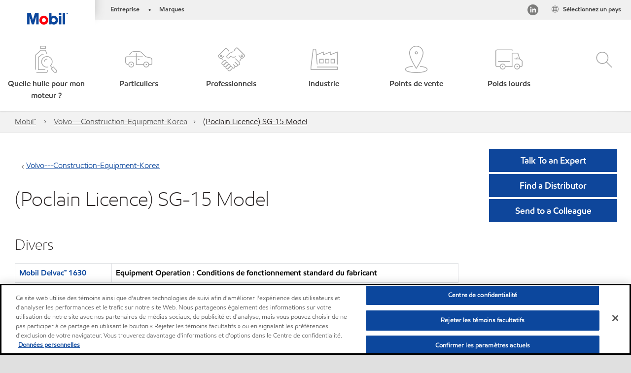

--- FILE ---
content_type: text/html; charset=utf-8
request_url: https://www.mobil.fr/fr-fr/equipments/-poclain-licenc_a1t41000004oqnqeak
body_size: 65309
content:

<!DOCTYPE html>
<!--[if lt IE 7]>      <html class="no-js lt-ie9 lt-ie8 lt-ie7"> <![endif]-->
<!--[if IE 7]>         <html class="no-js lt-ie9 lt-ie8"> <![endif]-->
<!--[if IE 8]>         <html class="no-js lt-ie9"> <![endif]-->
<!--[if gt IE 8]><!-->
<html class="no-js" lang="fr-fr" data-lang="fr-fr"
      data-directionrtl="false">
<!--<![endif]-->
<head>
    <meta property="platform" content="wep3.0-w3" />
    <meta name="viewport" content="width=device-width, initial-scale=1" />
    <meta http-equiv="Content-Security-Policy" content="frame-src 'self' 'unsafe-inline' 'unsafe-eval' https://118330cc-6076-40db-995c-80bf4f7ab244.my.connect.aws https://*.swaven.com https://www.google.com/ https://www.gstatic.com https://bcv.mobil.com.cn https://www.mobil.co.in/ https://*.app.baqend.com https://*.baqend.com https://www.mobil.com/ https://r1.dotdigital-pages.com https://*.eame.mobil.com/ https://www.exxonmobil.com/ https://www.mobil.co.id/ https://www.facebook.com/ https://*.adsrvr.org/ https://www.youtube.com/ https://*.livechatinc.com/ https://*.udesk.cn/ https://cdn.appdynamics.com/ https://*.brightcove.net/ https://*.doubleclick.net/ https://*.avndscxom.com/ https://*.youtube-nocookie.com/ https://*.vimeo.com/ https://*.bazaarvoice.com/ https://*.sc-static.net https://*.snapchat.com https://*.tapad.com *.taboola.com https://cdn.cookielaw.org https://geolocation.onetrust.com https://*.kampyle.com https://youtu.be https://exxonmobil-sandbox.hub.rapidapi.com https://apihub.exxonmobil.com https://www.googletagmanager.com; default-src 'self' 'unsafe-inline' 'unsafe-eval' blob: https://*.swaven.com https://static.cloud.coveo.com https://*.mikmak.ai/ https://118330cc-6076-40db-995c-80bf4f7ab244.my.connect.aws https://participant.connect.us-east-1.amazonaws.com wss://*.transport.connect.us-east-1.amazonaws.com https://dev.visualwebsiteoptimizer.com https://d2b7xl3dqzprnt.cloudfront.net https://9m90hdnrng.execute-api.us-east-1.amazonaws.com https://ncyxnyp6a2.execute-api.us-east-1.amazonaws.com https://insight.adsrvr.org  https://bcv.mobil.com.cn https://mapstyle.qpic.cn/ https://*.map.gtimg.com/ https://apis.map.qq.com/ https://*.map.qq.com/ https://apps.sitecore.net https://*.app.baqend.com https://*.baqend.com https://*.avndscxom.com/ https://*.googlesyndication.com https://*.ampproject.org/ https://*.bing.com https://apps.spheracloud.net https://cdn.cookielaw.org https://cdn.pricespider.com/ https://cdn.appdynamics.com/ https://unpkg.com/ https://*.googletagmanager.com/ https://api.map.baidu.com/ https://www.youtube.com/ https://api-maps.yandex.ru/ https://*.bazaarvoice.com/ https://*.pricespider.com/ https://geolocation.onetrust.com/ https://*.analytics.google.com/ https://*.vimeo.com/ https://*.youtube-nocookie.com/ https://*.g.doubleclick.net/ https://*.doubleclick.net/ https://pdx-col.eum-appdynamics.com/ https://privacyportal.onetrust.com/ https://*.google-analytics.com/ https://*.google.com/ https://*.google.co.uk/ https://*.google.co.in/ https://*.brightcove.com https://*.brightcovecdn.com https://*.boltdns.net https://*.googleapis.com/ https://*.akamaihd.net https://cdn.linkedin.oribi.io/ https://miao.baidu.com/ https://api.mapbox.com/ https://events.mapbox.com/ https://www.facebook.com/ https://*.livechatinc.com/ https://xom-ws-us-meijer.phoenix.earlweb.net https://lubesapi.webmarketing-inc.com/ https://developers.onemap.sg/ https://www.onemap.gov.sg/ https://ka-f.fontawesome.com/ https://*.go-mpulse.net/ https://*.akstat.io/ https://*.openweathermap.org/ https://*.sc-static.net https://*.snapchat.com https://*.tapad.com https://*.google.ad https://*.google.ae https://*.google.com.af https://*.google.com.ag https://*.google.al https://*.google.am https://*.google.co.ao https://*.google.com.ar https://*.google.as https://*.google.at https://*.google.com.au https://*.google.az https://*.google.ba https://*.google.com.bd https://*.google.be https://*.google.bf https://*.google.bg https://*.google.com.bh https://*.google.bi https://*.google.bj https://*.google.com.bn https://*.google.com.bo https://*.google.com.br https://*.google.bs https://*.google.bt https://*.google.co.bw https://*.google.by https://*.google.com.bz https://*.google.ca https://*.google.cd https://*.google.cf https://*.google.cg https://*.google.ch https://*.google.ci https://*.google.co.ck https://*.google.cl https://*.google.cm https://*.google.cn https://*.google.com.co https://*.google.co.cr https://*.google.com.cu https://*.google.cv https://*.google.com.cy https://*.google.cz https://*.google.de https://*.google.dj https://*.google.dk https://*.google.dm https://*.google.com.do https://*.google.dz https://*.google.com.ec https://*.google.ee https://*.google.com.eg https://*.google.es https://*.google.com.et https://*.google.fi https://*.google.com.fj https://*.google.fm https://*.google.fr https://*.google.ga https://*.google.ge https://*.google.gg https://*.google.com.gh https://*.google.com.gi https://*.google.gl https://*.google.gm https://*.google.gr https://*.google.com.gt https://*.google.gy https://*.google.com.hk https://*.google.hn https://*.google.hr https://*.google.ht https://*.google.hu https://*.google.co.id https://*.google.ie https://*.google.co.il https://*.google.im https://*.google.iq https://*.google.is https://*.google.it https://*.google.je https://*.google.com.jm https://*.google.jo https://*.google.co.jp https://*.google.co.ke https://*.google.com.kh https://*.google.ki https://*.google.kg https://*.google.co.kr https://*.google.com.kw https://*.google.kz https://*.google.la https://*.google.com.lb https://*.google.li https://*.google.lk https://*.google.co.ls https://*.google.lt https://*.google.lu https://*.google.lv https://*.google.com.ly https://*.google.co.ma https://*.google.md https://*.google.me https://*.google.mg https://*.google.mk https://*.google.ml https://*.google.com.mm https://*.google.mn https://*.google.com.mt https://*.google.mu https://*.google.mv https://*.google.mw https://*.google.com.mx https://*.google.com.my https://*.google.co.mz https://*.google.com.na https://*.google.com.ng https://*.google.com.ni https://*.google.ne https://*.google.nl https://*.google.no https://*.google.com.np https://*.google.nr https://*.google.nu https://*.google.co.nz https://*.google.com.om https://*.google.com.pa https://*.google.com.pe https://*.google.com.pg https://*.google.com.ph https://*.google.com.pk https://*.google.pl https://*.google.pn https://*.google.com.pr https://*.google.ps https://*.google.pt https://*.google.com.py https://*.google.com.qa https://*.google.ro https://*.google.ru https://*.google.rw https://*.google.com.sa https://*.google.com.sb https://*.google.sc https://*.google.se https://*.google.com.sg https://*.google.sh https://*.google.si https://*.google.sk https://*.google.com.sl https://*.google.sn https://*.google.so https://*.google.sm https://*.google.sr https://*.google.st https://*.google.com.sv https://*.google.td https://*.google.tg https://*.google.co.th https://*.google.com.tj https://*.google.tl https://*.google.tm https://*.google.tn https://*.google.to https://*.google.com.tr https://*.google.tt https://*.google.com.tw https://*.google.co.tz https://*.google.com.ua https://*.google.co.ug https://*.google.com.uy https://*.google.co.uz https://*.google.com.vc https://*.google.co.ve https://*.google.co.vi https://*.google.com.vn https://*.google.vu https://*.google.ws https://*.google.rs https://*.google.co.za https://*.google.co.zm https://*.google.co.zw https://*.google.cat https://*.outbrain.com *.taboola.com https://*.redditstatic.com https://*.reddit.com https://px.ads.linkedin.com https://pixel.byspotify.com https://pixels.spotify.com https://ipmeta.io https://youtu.be https://*.kampyle.com https://t.ssl.ak.tiles.virtualearth.net https://exxonmobil-sandbox.hub.rapidapi.com https://apihub.exxonmobil.com https://*.ditu.live.com https://polo.feathr.co https://www.exxonmobilchemical.com https://www.exxonmobilchemical.com.cn https://www.juicer.io https://analytics-fe.digital-cloud-us-main.medallia.com https://productselector.eame.mobil.com https://locator.eame.mobil.com https://api.motor.com https://*.phoenix.earlweb.net http://*.phoenix.earlweb.net https://spatial.virtualearth.net https://dev.virtualearth.net/ https://9m90ndhrmg.execute-api.us-east-1.amazonaws.com wss://wtbstream.pricespider.com https://eydi8dpgb4.execute-api.us-east-1.amazonaws.com; img-src 'self' data: blob: https://*.swaven.com https://dev.visualwebsiteoptimizer.com https://mapapi.qq.com/ https://apis.map.qq.com https://*.map.qq.com/ https://bcv.mobil.com.cn https://*.virtualearth.net https://www.mobil.com/ https://*.app.baqend.com https://*.baqend.com https://*.avndscxom.com/ https://*.baidu.com https://cdn.cookielaw.org https://cdn.pricespider.com/ https://*.analytics.google.com https://*.google-analytics.com/ https://*.vimeo.com/ https://*.youtube-nocookie.com/ https://*.vimeocdn.com https://www.mobil.com.cn/ https://*.brightcove.com https://*.brightcovecdn.com https://*.boltdns.net https://*.google.com/ https://*.google.co.uk/ https://*.google.co.in/ https://*.googleapis.com/ https://*.gstatic.com/ https://*.doubleclick.net/ https://*.bing.com https://*.googletagmanager.com/ https://api-maps.yandex.ru https://core-renderer-tiles.maps.yandex.net https://yandex.ru https://api.map.baidu.com/ https://*.bdimg.com/ https://*.bazaarvoice.com/ https://*.linkedin.com https://*.pricespider.com/ https://miao.baidu.com/ https://content.dps.mobil.com/ https://www.exxon.com/ https://*.ytimg.com/ https://www.facebook.com/ https://*.livechatinc.com/ https://s3.amazonaws.com/ https://*.youtube.com https://productselector.eame.mobil.com/ https://www.exxonmobil.com https://www.mobil.com.cn/ https://*.sc-static.net https://*.snapchat.com https://*.tapad.com https://*.google.ad https://*.google.ae https://*.google.com.af https://*.google.com.ag https://*.google.al https://*.google.am https://*.google.co.ao https://*.google.com.ar https://*.google.as https://*.google.at https://*.google.com.au https://*.google.az https://*.google.ba https://*.google.com.bd https://*.google.be https://*.google.bf https://*.google.bg https://*.google.com.bh https://*.google.bi https://*.google.bj https://*.google.com.bn https://*.google.com.bo https://*.google.com.br https://*.google.bs https://*.google.bt https://*.google.co.bw https://*.google.by https://*.google.com.bz https://*.google.ca https://*.google.cd https://*.google.cf https://*.google.cg https://*.google.ch https://*.google.ci https://*.google.co.ck https://*.google.cl https://*.google.cm https://*.google.cn https://*.google.com.co https://*.google.co.cr https://*.google.com.cu https://*.google.cv https://*.google.com.cy https://*.google.cz https://*.google.de https://*.google.dj https://*.google.dk https://*.google.dm https://*.google.com.do https://*.google.dz https://*.google.com.ec https://*.google.ee https://*.google.com.eg https://*.google.es https://*.google.com.et https://*.google.fi https://*.google.com.fj https://*.google.fm https://*.google.fr https://*.google.ga https://*.google.ge https://*.google.gg https://*.google.com.gh https://*.google.com.gi https://*.google.gl https://*.google.gm https://*.google.gr https://*.google.com.gt https://*.google.gy https://*.google.com.hk https://*.google.hn https://*.google.hr https://*.google.ht https://*.google.hu https://*.google.co.id https://*.google.ie https://*.google.co.il https://*.google.im https://*.google.iq https://*.google.is https://*.google.it https://*.google.je https://*.google.com.jm https://*.google.jo https://*.google.co.jp https://*.google.co.ke https://*.google.com.kh https://*.google.ki https://*.google.kg https://*.google.co.kr https://*.google.com.kw https://*.google.kz https://*.google.la https://*.google.com.lb https://*.google.li https://*.google.lk https://*.google.co.ls https://*.google.lt https://*.google.lu https://*.google.lv https://*.google.com.ly https://*.google.co.ma https://*.google.md https://*.google.me https://*.google.mg https://*.google.mk https://*.google.ml https://*.google.com.mm https://*.google.mn https://*.google.com.mt https://*.google.mu https://*.google.mv https://*.google.mw https://*.google.com.mx https://*.google.com.my https://*.google.co.mz https://*.google.com.na https://*.google.com.ng https://*.google.com.ni https://*.google.ne https://*.google.nl https://*.google.no https://*.google.com.np https://*.google.nr https://*.google.nu https://*.google.co.nz https://*.google.com.om https://*.google.com.pa https://*.google.com.pe https://*.google.com.pg https://*.google.com.ph https://*.google.com.pk https://*.google.pl https://*.google.pn https://*.google.com.pr https://*.google.ps https://*.google.pt https://*.google.com.py https://*.google.com.qa https://*.google.ro https://*.google.ru https://*.google.rw https://*.google.com.sa https://*.google.com.sb https://*.google.sc https://*.google.se https://*.google.com.sg https://*.google.sh https://*.google.si https://*.google.sk https://*.google.com.sl https://*.google.sn https://*.google.so https://*.google.sm https://*.google.sr https://*.google.st https://*.google.com.sv https://*.google.td https://*.google.tg https://*.google.co.th https://*.google.com.tj https://*.google.tl https://*.google.tm https://*.google.tn https://*.google.to https://*.google.com.tr https://*.google.tt https://*.google.com.tw https://*.google.co.tz https://*.google.com.ua https://*.google.co.ug https://*.google.com.uy https://*.google.co.uz https://*.google.com.vc https://*.google.co.ve https://*.google.co.vi https://*.google.com.vn https://*.google.vu https://*.google.ws https://*.google.rs https://*.google.co.za https://*.google.co.zm https://*.google.co.zw https://*.google.cat https://*.livechat-files.com *.taboola.com https://*.redditstatic.com https://*.reddit.com https://www.exxonmobilchemical.com https://www.exxonmobilchemical.com.cn https://*.feathr.co https://*.ditu.live.com https://udc-neb.kampyle.com https://match.adsrvr.org https://adservice.google.com https://adservice.google.co.in https://dummyimage.com https://imageproxy.juicer.io; script-src 'self' 'unsafe-inline' 'unsafe-eval' blob: https://*.swaven.com https://d1gd6b2nf6wza.cloudfront.net https://*.mikmak.ai/ https://118330cc-6076-40db-995c-80bf4f7ab244.my.connect.aws  https://dev.visualwebsiteoptimizer.com https://sdk.amazonaws.com https://www.google.com/ https://www.gstatic.com https://apis.map.qq.com https://*.map.qq.com https://map.qq.com/ https://bcv.mobil.com.cn https://*.jquery.com https://*.app.baqend.com https://*.baqend.com https://*.iesnare.com https://*.ibosscloud.com https://*.baidu.com https://*.bing.com https://*.virtualearth.net https://cdn.cookielaw.org https://cdn.pricespider.com/ https://*.googletagmanager.com/ https://cdn.appdynamics.com/ https://unpkg.com/ https://static.cloud.coveo.com https://players.brightcove.net/ https://*.googleapis.com/ https://api.map.baidu.com/ https://www.youtube.com/ https://api-maps.yandex.ru/ https://*.google-analytics.com/ https://vjs.zencdn.net/ https://*.doubleclick.net/ https://yastatic.net/ https://dlswbr.baidu.com https://*.bazaarvoice.com/ https://*.pricespider.com/ https://gateway.foresee.com/ https://snap.licdn.com https://api.tiles.mapbox.com/ https://*.linkedin.com https://*.bdimg.com/ https://*.ytimg.com/ https://connect.facebook.net/ https://*.adsrvr.org/ https://suggest-maps.yandex.ru/ https://core-renderer-tiles.maps.yandex.net/ https://*.livechatinc.com/ https://*.udesk.cn/ https://cdn.ampproject.org/ https://pi.pardot.com/ https://*.mobil.com https://*.go-mpulse.net/ https://*.akstat.io/ https://www.googleadservices.com/ https://*.avndscxom.com/ https://*.sc-static.net https://*.snapchat.com https://*.tapad.com https://*.cloudflare.com https://*.outbrain.com *.taboola.com https://*.redditstatic.com https://*.reddit.com https://youtu.be https://ipmeta.io https://go.exxonmobilchemical.com https://nebula-cdn.kampyle.com https://statse.webtrendslive.com https://*.feathr.co https://cdnjs.cloudflare.com https://*.ditu.live.com https://www.exxonmobilchemical.com https://www.exxonmobilchemical.com.cn https://secure.leadforensics.com https://pixel.byspotify.com https://pixels.spotify.com; style-src 'self' 'unsafe-inline' https://118330cc-6076-40db-995c-80bf4f7ab244.my.connect.aws https://*.jquery.com https://*.app.baqend.com https://*.baqend.com https://*.googleapis.com https://*.ibosscloud.com https://*.bing.com https://static.cloud.coveo.com https://core-renderer-tiles.maps.yandex.net https://suggest-maps.yandex.ru/ https://api.map.baidu.com/ https://cdn.pricespider.com https://api.tiles.mapbox.com/ https://*.bazaarvoice.com/ https://*.udesk.cn/ https://maxcdn.bootstrapcdn.com/ https://db.onlinewebfonts.com/ https://ka-f.fontawesome.com/ https://*.gstatic.com/ https://cdnjs.cloudflare.com/ https://*.avndscxom.com/ https://*.googletagmanager.com/; font-src 'self' 'unsafe-inline' https://*.swaven.com https://cdn.pricespider.com  https://d1cxmsjx8sn7ih.cloudfront.net https://raka.bing.com https://*.app.baqend.com https://vjs.zencdn.net/ https://*.livechatinc.com/ https://maxcdn.bootstrapcdn.com/ https://db.onlinewebfonts.com/ https://*.gstatic.com/ https://ka-f.fontawesome.com/ https://cdnjs.cloudflare.com/ https://*.googleapis.com https://*.avndscxom.com/ https://*.cloud.coveo.com https://www.bing.com data:; upgrade-insecure-requests; block-all-mixed-content;">

    
    
<script type="text/javascript">
    let cssLoadCount = 0;

    function showBody() {
        var loadingElement = document.getElementById('dvfstLoading');
        var wrapperElement = document.getElementById('wrapper');
        var navMainMobileElement = document.getElementById('nav-main-mobile');

        if (loadingElement) {
            loadingElement.style.display = 'none';
            loadingElement.remove();
        }
        if (wrapperElement) {
            wrapperElement.removeAttribute("style");
        }
        if (navMainMobileElement) {
            navMainMobileElement.removeAttribute("style");
        }

        //raise css loaded event
        var event = new CustomEvent('commonCssLoaded', {
            detail: {
                message: 'Common CSS loaded successfully',
                time: new Date(),
            },
            bubbles: true,
            cancelable: true
        });
        document.dispatchEvent(event);
    }

    function isCssLoaded(linkElement) {
        try {
            return !!linkElement?.sheet?.cssRules;
        } catch {
            return false;
        }
    }

    function checkIfCssLoaded() {
        const vendorCss = document.querySelector("#vendor_css");
        const common_css = document.querySelector("#common_css");
        if (isCssLoaded(vendorCss) && isCssLoaded(common_css)) {
            showBody();
        } else {
            const interval = setInterval(() => {
                if (isCssLoaded(vendorCss) && isCssLoaded(common_css)) {
                    clearInterval(interval);
                    showBody();
                }
            }, 50);
        }
    }

    function showBodyContent() {
        if (++cssLoadCount === 2) {
            checkIfCssLoaded();
        }
    }

    var isChemicalSite = false;
</script>

    <link id="vendor_css" href="/assets/minified/css/commonvendor-bs.min.css"  rel="preload" as="style" onload="this.rel='stylesheet'; this.media='all'; showBodyContent();"  />

<link id="common_css" href="/assets/minified/css/common-red.min.css?v=639034256999552217"  rel="preload" as="style" onload="this.rel='stylesheet'; this.media='all'; showBodyContent();"  />


    

    
    



    

    
    


    <link rel="preload" href="/Assets/fonts/EMprint-Semibold.woff2" as="font" type="font/woff2" crossorigin />
    <link rel="preload" href="/Assets/fonts/EMPrint-Regular.woff2" as="font" type="font/woff2" crossorigin />
    <link rel="preload" href="/Assets/fonts/EMPrint-Light.woff2" as="font" type="font/woff2" crossorigin />
    <link rel="preload" href="/Assets/fonts/EMPrint-Bold.woff2" as="font" type="font/woff2" crossorigin />

    

    <link rel="stylesheet" type="text/css" href="/assets/css/fonts/dist/english.min.css" media="print" onload="this.media='all'" />
    <link rel="preconnect" href="https://geolocation.onetrust.com" crossorigin="anonymous">
    <link rel="preconnect" href="https://cdn.cookielaw.org" crossorigin="anonymous">

    

    <script>
        const componentCategories = [{"ComponentName":"A18AviationDistributor","Category":"C0003"},{"ComponentName":"A18AviationAirport","Category":"C0003"},{"ComponentName":"BazaarVoice","Category":"C0003"},{"ComponentName":"SDSDownload","Category":"C0003"},{"ComponentName":"YandexMap","Category":"C0003"},{"ComponentName":"CoveoSearch","Category":"C0003"},{"ComponentName":"LegacyApp","Category":"C0003"},{"ComponentName":"Foresee","Category":"C0002"},{"ComponentName":"GoogleAnalytics","Category":"C0002"},{"ComponentName":"Pardot","Category":"C0002"},{"ComponentName":"ProductSeller","Category":"C0002"},{"ComponentName":"YouTube","Category":"C0002"},{"ComponentName":"LegacyApp","Category":"C0002"},{"ComponentName":"YouTube","Category":"C0004"},{"ComponentName":"BaiduMap","Category":"C0004"},{"ComponentName":"BingMap","Category":"C0004"},{"ComponentName":"GoogleAnalytics","Category":"C0004"},{"ComponentName":"Pardot","Category":"C0004"},{"ComponentName":"LegacyApp","Category":"C0004"}];
        function loadXomOneTrust() {
            var e = document.createElement("script");
            e.src = "/assets/minified/js/onetrust-pagereload.min.js?v=639001409364415141";
            e.async = true;
            document.head.appendChild(e)
        }

        function isOneTrustLoaded() {
            const timeout = 2000; // 2 seconds
            const interval = 100; // 100 milliseconds

            return new Promise((resolve) => {
                const start = Date.now();

                const checkConsentManager = () => {
                    if (typeof consentManager !== "undefined") {
                        resolve(true); // Variable found, resolve promise
                    } else if (Date.now() - start >= timeout) {
                        resolve(false); // Timeout reached, resolve with false
                    } else {
                        setTimeout(checkConsentManager, interval); // Recheck after interval
                    }
                };

                checkConsentManager();
            });
        }
    </script>
<!-- OneTrust Cookies Consent Notice start -->

<script async onload="loadXomOneTrust()" src="https://cdn.cookielaw.org/scripttemplates/otSDKStub.js" data-document-language="true" type="text/javascript" charset="UTF-8" data-domain-script="1bf6aa93-e59b-448c-a788-0bf4bee3cfdd"></script>

<!-- OneTrust Cookies Consent Notice end -->


    <title>(Poclain Licence) SG-15 Model</title>





<link rel="icon" href="https://www.mobil.fr/-/media/favicons/fav/favicon.ico" type="image/svg" sizes="16x16" />
<link rel="shortcut icon" href="https://www.mobil.fr/-/media/favicons/fav/favicon.ico" type="image/x-icon" sizes="16x16" />


    <meta name="gdpr_googleanalytics" content="True" />
            <script>
                function getCookieValue(cookieName) {
                    var name = cookieName + "=";
                    var decodedCookie = decodeURIComponent(document.cookie);
                    var ca = decodedCookie.split(';');
                    for (var i = 0; i < ca.length; i++) {
                        var c = ca[i].trim();
                        if (c.indexOf(name) === 0) {
                            return c.substring(name.length, c.length);
                        }
                    }
                    return "";
                }
                var pardotCookieKey = "visitor_id562282";
                var pageVariables = {"PageCategory":"selector","PageSubcategory":"equipment ","BusinessUnit":"commercial lubes","SiteLanguage":"fr-fr","SiteLanguageFullName":"","SiteCountry":"FR","SessionId":"eq2xxtjj0qlnjoe002ch13ov","HostName":"https://www.mobil.fr/fr-fr","SitecoreContactId":"","PardotCookieId":"","IsFunctionalActive":"False","IsTargettingActive":"False","IsPerformanceActive":"False","Environment":"production","PageTitle":"Equipments"};
                var designType = "desktop";
                if (/android|webos|iphone|ipod|blackberry|iemobile|opera mini/i.test(navigator.userAgent.toLowerCase())) {
                    designType = "mobile";
                }
                else if (/ipad|tablet/i.test(navigator.userAgent.toLowerCase())) {
                    designType = "tablet";
                }

                // set pardot cookie value
                pageVariables.PardotCookieId = getCookieValue(pardotCookieKey);

                dataLayer = [
                {
                "pageCategory": pageVariables.PageCategory,
                "pageSubCategory": pageVariables.PageSubcategory,
                "businessUnit": pageVariables.BusinessUnit,
                "page_type": pageVariables.PageCategory,
                "page_bu": pageVariables.BusinessUnit,
                "environment": pageVariables.Environment,
                "siteCountry": pageVariables.SiteCountry,
                "siteLanguage": pageVariables.SiteLanguage,
                "page_language": pageVariables.SiteLanguageFullName,
                "designType": designType,
                "sessionId": pageVariables.SessionId,
                'sitecore_contact_id': pageVariables.SitecoreContactId,
                'pardot_cookie_id': pageVariables.PardotCookieId,
                'is_functional_active': pageVariables.IsFunctionalActive,
                'is_targeting_active': pageVariables.IsTargettingActive,
                'is_performance_active': pageVariables.IsPerformanceActive,
                "hostName": pageVariables.HostName
                }
                ];
            </script>
            <script  type="text/plain" class="optanon-category-C0002-C0004" data-cookie="C0002-C0004"  data-ignore-alert="true">
<!-- Google Tag Manager -->
(function(w,d,s,l,i){w[l]=w[l]||[];w[l].push({'gtm.start':
new Date().getTime(),event:'gtm.js'});var f=d.getElementsByTagName(s)[0],
j=d.createElement(s),dl=l!='dataLayer'?'&l='+l:'';j.async=true;j.src=
'https://www.googletagmanager.com/gtm.js?id='+i+dl;f.parentNode.insertBefore(j,f);
})(window,document,'script','dataLayer','GTM-MVPVH95');
<!-- End Google Tag Manager -->            </script>




    <meta property="og:title" content="">
    <meta property="og:type" content="Website">
    <meta property="og:url" content="https://www.mobil.fr/fr-fr/equipments/-poclain-licenc_a1t41000004oqnqeak">
    <meta property="og:image" content="#">
    <meta property="og:description" content="">










<meta property="twitter:title"  content="Equipments"><meta property="twitter:card"  content="summary_large_image">

    <meta name="viewport" content="width=device-width, initial-scale=1" />
        <link rel="canonical" href="https://www.mobil.fr/fr-fr/equipments/-poclain-licenc_a1t41000004oqnqeak" />


    

    
    <script>
        var vendorScripts = [];
        var scripts = [];
        window.WEP = {};
        window.WEP.isPageEditor = function () {
            return false;
        };
</script>
    
</head>
<body class="default-device bodyclass"  data-bp="">

    
    <div id="dvfstLoading">
        Loading...
    </div>


    


<noscript><iframe src="https://www.googletagmanager.com/ns.html?id=GTM-MVPVH95" height="0" width="0" style="display:none;visibility:hidden"></iframe></noscript>

    
    


    <script>
		var sizes = [
			{ name: "xs", width: 0 },
			{ name: "sm", width: 380 },
			{ name: "md", width: 480 },
			{ name: "lg", width: 720 },
			{ name: "xl", width: 1024 },
		];

		function trackBPinBody() {
			var body = document.body,
				bpAttr = "data-bp",
				wW = window.innerWidth;

			for (var i = 0; i < sizes.length; i++) {
				var v = sizes[i];
				var nextBP = (i === sizes.length - 1) ? sizes.length - 1 : i + 1;

				if (wW < sizes[nextBP].width) {
				body.setAttribute(bpAttr, v.name);
				break; // works as expected
				} else if (wW >= v.width) {
				body.setAttribute(bpAttr, v.name);
				}
			}
		}

		trackBPinBody();
    </script>

    

    
<!--To load the angular components in Mobil Promotions Manager-->



<!-- END NOINDEX -->
<!--Begin DPS OpenTemplate Placeholder for Head Section-->

<!--End DPS OpenTemplate Placeholder for Head Section-->
<!-- #wrapper -->


    <div id="wrapper"  style="display:none;"  class="body-wrapper "  >
        <!-- #header -->
        <!-- BEGIN NOINDEX -->
        



    <div class="skip-link">
        <a href="#content" id="skip">Aller au contenu principal</a>
    </div>

<header  data-unique-id="A79DE524AD544C07A04B50D745A81211" data-component-id="2A50384E8F1C4E2FB94B2A88AEC233EA" data-source="{061E7CC3-79E9-420B-B0A5-68D5F924C406}"  
        class="nav-header icon-nav-header "
        data-fixeddesktop="False"
        data-fixedmobile="False"
        data-hidelogotop="False"
        data-additional-detail="Navigation|Navigation|HeaderContainerForIcons">
    <div class="nav-wrapper ">
        
    <div  data-unique-id="9E695D3A1006479DAC1CAE8DE6A6E377" data-component-id="C07D1AF58F9D4ECE84839B716492A171" data-source="{8CD1C3E6-5D2C-44A9-8F0E-266F870E5F82}"   data-additional-detail="Media|Image|WEP Logo"
         class="component logo" data-cmpvariant="WEP Logo|Header Logo">
        <div class="component-content WEP-logo">
            <a title="Header Logo" href="/fr-fr">
                <img src="/-/media/feature/wep/wep-navigation/mobil-tm-logo.png" class="logo" alt="Mobil" width="590" height="168" />
            </a>
        </div>
    </div>

    <script type="text/javascript">
        var linkElement = document.querySelectorAll(".WEP-logo a");
        for (i = 0; i < linkElement.length; i++)
        {
            linkElement[i].setAttribute("href", "/fr-fr");
        }
    </script>

        <div class="nav-top-bar">
            <div class="nav-top-bar-left">
                
<link href="/assets/minified/css/linkList.min.css?v=639001409332633871" rel="stylesheet" media="print" onload="this.media='all'" />



    <ul  data-unique-id="83D75184ADC148ABAA83B2D07E53264C" data-component-id="8CA0724274DE4913BEDB5468442FE099" data-source="{C3B7558F-ED8A-4472-B39A-DE1C611D211F}"   data-additional-detail="Navigation|Navigation|WEPLinkList" class="component link-list nav-lines-brands" data-cmpvariant="WEP Link List|Brands Nav">
            <li class="item0 odd first">
                <span class="bullet">•</span>
<a data-variantfieldname="Link" target="_blank" rel="noopener noreferrer" href="https://corporate.exxonmobil.com/About-us/Business-divisions" data-variantitemid="{6DFA8E82-D85B-46E9-89A3-22EA95DA835E}">Entreprise</a>            </li>
            <li class="item1 even last">
                <span class="bullet">•</span>
<a data-variantfieldname="Link" target="_blank" rel="noopener noreferrer" href="https://corporate.exxonmobil.com/About-us/Brands" data-variantitemid="{1669F9ED-36BD-4853-9425-3A80977336DD}">Marques</a>            </li>
    </ul>


            </div>
            <div class="nav-top-bar-right">
                    <ul  data-unique-id="1C041B16947541F59EC0EC059EBDBC68" data-component-id="16E6EBFDAC9A4091A234FDF7498C3C80" data-source="{4B873CE7-E9BB-4375-9E6A-FAA7A4764229}"   class="nav-country">
        <li>
            <a href="https://corporate.exxonmobil.com//?query=https%3a%2f%2fwww.mobil.fr%2ffr-fr%2fequipments%2f-poclain-licenc_a1t41000004oqnqeak">
                <span class="selectLocationIcon" aria-hidden="true">
                    <svg xmlns="http://www.w3.org/2000/svg" viewBox="0 0 16 16"><path d="M8.5,16A7.5,7.5,0,1,1,16,8.5,7.508,7.508,0,0,1,8.5,16Zm0-14A6.5,6.5,0,1,0,15,8.5,6.508,6.508,0,0,0,8.5,2Z" fill="currentColor" /><rect x="4" y="5" width="9" height="1" fill="currentColor" /><rect x="4" y="11" width="9" height="1" fill="currentColor" /><rect x="3" y="8" width="11" height="1" fill="currentColor" /><rect x="8" y="3" width="1" height="11" fill="currentColor" /><path d="M5.156,13.318,4.6,11.384a10.49,10.49,0,0,1,0-5.769l.552-1.934.962.275L5.565,5.89a9.5,9.5,0,0,0,0,5.22l.553,1.934Z" fill="currentColor" /><path d="M11.844,13.318l-.962-.275.553-1.934a9.5,9.5,0,0,0,0-5.22l-.553-1.934.962-.275L12.4,5.616a10.49,10.49,0,0,1,0,5.769Z" fill="currentColor" />
                    </svg>
                    </span>
                <span class="nav-country-text hidden-xs">
                    <span class="hidden-xs">S&#233;lectionnez un pays</span>
                    <span class="visible-xs-inline"></span>
                </span>
            </a>
        </li>
    </ul>

<link href="/assets/minified/css/social-nav-with-share.min.css?v=639001409351729440" rel="stylesheet"  />



        <div  data-unique-id="5289AA200F2C4123BFF4825A601F2A57" data-component-id="D6886CF7FA9D49D5B07B5D9AF0AEB31E" data-source="{324EA83D-BAE2-430B-AAB2-19EF44871B38}"   class="nav-social nav-social-few "
             data-additional-detail="Navigation|Header|Social">
            <a href="javascript:void(0)" role="button" id="socialDropdown" aria-haspopup="true" aria-expanded="false" class="nav-social-trigger"></a>
            <ul class="nav-social-icons" aria-labelledby="socialDropdown">
                    <li class="">

                            <a href="https://www.linkedin.com/showcase/mobil-lubricants-europe/about/" aria-label="Visitez notre page LinkedIn" class="nav-linkedin" target="_blank">
                                <i class="icon icon-linkedin-round  "></i>
                            </a>
                    </li>
            </ul>
        </div>

            </div>
        </div>
        <div class="nav-main-bar">
            <div class="site_logo_bottom">
                
            </div>
            <a href="#" class="nav-main-item nav-icon-trigger" role="button" data-bs-toggle="collapse" data-bs-target="#iconNav" aria-controls="navbarSupportedContent" aria-expanded="false" aria-label="Menu">
                <i class="icon-hamburger"></i>
                <span class="nav-main-item-text">Menu</span>
            </a>
            



        <div  data-unique-id="455DE119D59A431B9A5BA098276C6239" data-component-id="CCF3CC782B08495FB00FD9BD209BF209" data-source="{565662E3-5B2B-489E-B5B3-30D27C02D0A9}"   class="nav-main-icons" data-additional-detail="Navigation|MegaNavForIcons|MegaNavForIcons">
            <svg class="gradients">
                <linearGradient id="gradient-blue" x1="0%" y1="0%" x2="100%" y2="0%">
                    <stop offset="0%" stop-color="#0c479d" />
                    <stop offset="90%" stop-color="#00a3e0" />
                </linearGradient>
                <linearGradient id="gradient-red-orange" x1="0%" y1="0%" x2="100%" y2="0%">
                    <stop offset="0%" stop-color="#fe000c" />
                    <stop offset="90%" stop-color="#fe000c" />
                </linearGradient>
                <linearGradient id="gradient-gray" x1="0%" y1="0%" x2="100%" y2="0%">
                    <stop offset="0%" stop-color="#5a5a5a" />
                    <stop offset="90%" stop-color="#808080" />
                </linearGradient>
                <linearGradient id="gradient-seablue-turquoise" x1="0%" y1="0%" x2="100%" y2="0%">
                    <stop offset="0%" stop-color="#007096" />
                    <stop offset="90%" stop-color="#00ACA8" />
                </linearGradient>
                <linearGradient id="gradient-yellow-orange" x1="0%" y1="0%" x2="100%" y2="0%">
                    <stop offset="0%" stop-color="#FFD700" />
                    <stop offset="90%" stop-color="#ED8B00" />
                </linearGradient>
            </svg>
            <nav class="navbar navbar-expand-lg navbar-light" aria-label="">
                <div class="collapse navbar-collapse" id="iconNav">
                    <ul class="navbar-nav nav-justified">

<li class="nav-item dropdown">
    <a class="nav-link dropdown-toggle" href="#" id="navbarDropdown-adf0cf36-680f-4857-a4c2-39f542fb753f" data-bs-toggle=dropdown aria-haspopup = true aria-expanded = false role = button >
        <div class="nav-link-icon">
<svg id="3827973240_ad5852a9-7e1c-4e23-a37d-ee89116b23eb" data-name="Layer 1" xmlns="http://www.w3.org/2000/svg" viewBox="0 0 110 110">
  <g>
    <g>
      <path d="M78.80309,89.29782a1.45853,1.45853,0,0,1-1.09087-.48863l-6.145-6.89788a1.46037,1.46037,0,0,1,.11835-2.06194,20.125,20.125,0,1,0-28.41333-1.63891,20.22113,20.22113,0,0,0,18.92828,6.35885,1.46,1.46,0,0,1,.56326,2.86525,23.16111,23.16111,0,0,1-21.67232-7.281,23.04485,23.04485,0,1,1,33.59768.87079L79.893,86.86607a1.46042,1.46042,0,0,1-1.08991,2.43175Z" style="fill: #ababab"/>
      <path d="M92.15869,110c-.14117,0-.28234-.0038-.424-.01236a7.13154,7.13154,0,0,1-4.95048-2.39182L74.70771,94.04058a1.46044,1.46044,0,0,1,.11931-2.06194L83.37426,84.364a1.4598,1.4598,0,0,1,2.06147.11883L97.51224,98.038a7.14041,7.14041,0,0,1,1.80813,5.19147h0A7.18309,7.18309,0,0,1,92.15869,110ZM77.85957,93.18786,88.965,105.6527a4.22881,4.22881,0,0,0,2.937,1.41932,4.16448,4.16448,0,0,0,3.08246-1.07233,4.23476,4.23476,0,0,0,1.42026-2.93749h0a4.23511,4.23511,0,0,0-1.07328-3.081l-11.105-12.46485Zm20.003,9.958h0Z" style="fill: #ababab"/>
      <path d="M47.525,65.662q-.04278,0-.08556-.00285a1.45929,1.45929,0,0,1-1.37368-1.541A12.25332,12.25332,0,0,1,59.004,52.59059a1.45977,1.45977,0,1,1-.16826,2.91468,9.333,9.333,0,0,0-9.85438,8.78015A1.46055,1.46055,0,0,1,47.525,65.662Z" style="fill: #ababab"/>
    </g>
    <g>
      <path d="M12.12775,97.19007a1.46026,1.46026,0,0,1-1.46019-1.46019v-56.3a6.39877,6.39877,0,0,1,2.59288-5.00229C25.49856,24.87171,30.8659,17.40725,30.91866,17.3331a1.46064,1.46064,0,0,1,1.19021-.61412H51.84614a1.46254,1.46254,0,0,1,1.2135.64739,52.75571,52.75571,0,0,1,5.71813,12.94492,1.46028,1.46028,0,0,1-2.793.85368,54.06337,54.06337,0,0,0-4.95143-11.52561H32.83991c-1.5581,2.022-7.09466,8.744-17.7818,17.08973a3.53277,3.53277,0,0,0-1.47017,2.70078v56.3A1.46026,1.46026,0,0,1,12.12775,97.19007Z" style="fill: #ababab"/>
      <path d="M55.45,109.557H16.8092a1.46019,1.46019,0,0,1,0-2.92038H55.45a3.22461,3.22461,0,0,0,3.22078-3.22078V99.03147a1.46019,1.46019,0,0,1,2.92038,0v4.38437A6.14819,6.14819,0,0,1,55.45,109.557Z" style="fill: #ababab"/>
      <path d="M51.39839,12.95633H33.08185a2.41673,2.41673,0,0,1-2.41416-2.41464v-8.128A2.41653,2.41653,0,0,1,33.08185,0H51.39839a2.41653,2.41653,0,0,1,2.41416,2.41369v8.128A2.41673,2.41673,0,0,1,51.39839,12.95633ZM33.58807,10.036h17.3041V2.92038H33.58807Z" style="fill: #ababab"/>
      <path d="M50.09363,98.01143H23.33252a1.46027,1.46027,0,0,1-1.46019-1.46019V46.42947a1.45948,1.45948,0,0,1,.62647-1.19877c5.86833-4.08206,12.09553-9.03967,15.28541-11.63113a4.9687,4.9687,0,0,1,6.59747.288,1.4605,1.4605,0,0,1-2.03723,2.09332,2.0437,2.0437,0,0,0-2.71836-.115C36.51748,38.39177,30.54981,43.14309,24.79271,47.19V95.09105H50.09363a1.46019,1.46019,0,0,1,0,2.92038Z" style="fill: #ababab"/>
    </g>
  </g>
</svg>
        </div>
        <span class="nav-link-text">
            Quelle huile pour mon moteur ?
        </span>


    </a>
    <div class="underline"></div>
    <div class="dropdown-menu">
        <p class="meganav-subtitle">Quelle huile pour mon moteur ?</p>
        <div class="menu-nav-indicatorNew-container">
            <div class="menu-nav-indicatorNew">
                <a class="chevronMainNav" tabindex="0" aria-label="back navigation"><span>back navigation</span></a>
                <p>Quelle huile pour mon moteur ?</p>
            </div>
        </div>
<div class="nav-meganav-col">
    <ul>


    <li class="nav-meganav-subitem  ">
                    <a class="dropdown-item" href="/fr-fr/outil-de-preconisation" target="">
                            <div class="nav-link-icon">
<svg id="1811945228_Layer_1" data-name="Layer 1" xmlns="http://www.w3.org/2000/svg" viewBox="0 0 80 80">
  <defs>
    <style>
      .cls-1 {
        fill: #787878;
      }
    </style>
  </defs>
  <g>
    <path class="cls-1" d="M32.583,33.45686A1.062,1.062,0,0,1,31.521,32.39491V22.88855a1.06195,1.06195,0,1,1,2.12389,0v9.50636A1.062,1.062,0,0,1,32.583,33.45686Z"/>
    <path class="cls-1" d="M32.583,56.27212A1.062,1.062,0,0,1,31.521,55.21018V32.39491a1.06195,1.06195,0,1,1,2.12389,0V55.21018A1.062,1.062,0,0,1,32.583,56.27212Z"/>
    <ellipse class="cls-1" cx="17.74955" cy="55.21041" rx="1.85419" ry="1.90127"/>
    <path class="cls-1" d="M17.74959,63.87721a8.66913,8.66913,0,0,1,0-17.33407,8.66913,8.66913,0,0,1,0,17.33407Zm0-15.21017a6.54593,6.54593,0,0,0,0,13.08628,6.54593,6.54593,0,0,0,0-13.08628Z"/>
    <ellipse class="cls-1" cx="62.25018" cy="55.21041" rx="1.85419" ry="1.90127"/>
    <ellipse class="cls-1" cx="39.99987" cy="40.00026" rx="1.85419" ry="1.90127"/>
    <path class="cls-1" d="M62.25041,63.87721a8.66914,8.66914,0,1,1,8.4783-8.667A8.58461,8.58461,0,0,1,62.25041,63.87721Zm0-15.21017a6.54594,6.54594,0,1,0,6.3544,6.54314A6.4589,6.4589,0,0,0,62.25041,48.667Z"/>
    <path class="cls-1" d="M75.22954,56.27212H69.66676a1.06195,1.06195,0,1,1,0-2.12389h5.56278a2.69766,2.69766,0,0,0,2.64657-2.7406V42.43225A6.51429,6.51429,0,0,0,72.762,36.01562L63.4852,34.113a12.06625,12.06625,0,0,1-6.23133-3.41883l-9.73659-9.98341a8.04265,8.04265,0,0,0-5.79507-2.46405H24.23915a8.17515,8.17515,0,0,0-6.55974,3.36767l-4.17208,5.70382A1.062,1.062,0,1,1,11.79307,26.064L15.9655,20.3602a10.30441,10.30441,0,0,1,8.27365-4.23741H41.72221a10.14982,10.14982,0,0,1,7.31609,3.10564l9.73659,9.98341a9.95089,9.95089,0,0,0,5.13758,2.8201L73.1893,33.9346A8.64639,8.64639,0,0,1,80,42.43225v8.97538A4.82333,4.82333,0,0,1,75.22954,56.27212Z"/>
    <path class="cls-1" d="M8.47864,56.27212A8.58432,8.58432,0,0,1,0,47.60509V36.19746A4.82327,4.82327,0,0,1,4.77012,31.333H51.12486a1.062,1.062,0,0,1,0,2.1239H4.77012a2.6976,2.6976,0,0,0-2.64623,2.7406V47.60509a6.45861,6.45861,0,0,0,6.35475,6.54314,1.06195,1.06195,0,0,1,0,2.12389Z"/>
    <path class="cls-1" d="M54.83338,56.27212H32.583a1.06195,1.06195,0,0,1,0-2.12389H54.83338a1.06195,1.06195,0,1,1,0,2.12389Z"/>
  </g>
</svg>
                            </div>
                                                    <span>Quelle huile pour mon moteur</span>
                    </a>
    </li>
    </ul>
</div>        <div class="nav-meganav-close" role="button" tabindex="0" aria-label="Menu Close Button">
            <div class="nav-meganav-close-inner"></div>
        </div>
    </div>
</li>
<li class="nav-item dropdown">
    <a class="nav-link dropdown-toggle" href="#" id="navbarDropdown-82fca10a-4b76-4f56-b3a2-146607bd0c48" data-bs-toggle=dropdown aria-haspopup = true aria-expanded = false role = button >
        <div class="nav-link-icon">
<svg id="4061757175_Layer_1" data-name="Layer 1" xmlns="http://www.w3.org/2000/svg" viewBox="0 0 80 80">
  <defs>
    <style>
      .cls-1 {
        fill: #787878;
      }
    </style>
  </defs>
  <g>
    <path class="cls-1" d="M32.583,33.45686A1.062,1.062,0,0,1,31.521,32.39491V22.88855a1.06195,1.06195,0,1,1,2.12389,0v9.50636A1.062,1.062,0,0,1,32.583,33.45686Z"/>
    <path class="cls-1" d="M32.583,56.27212A1.062,1.062,0,0,1,31.521,55.21018V32.39491a1.06195,1.06195,0,1,1,2.12389,0V55.21018A1.062,1.062,0,0,1,32.583,56.27212Z"/>
    <ellipse class="cls-1" cx="17.74955" cy="55.21041" rx="1.85419" ry="1.90127"/>
    <path class="cls-1" d="M17.74959,63.87721a8.66913,8.66913,0,0,1,0-17.33407,8.66913,8.66913,0,0,1,0,17.33407Zm0-15.21017a6.54593,6.54593,0,0,0,0,13.08628,6.54593,6.54593,0,0,0,0-13.08628Z"/>
    <ellipse class="cls-1" cx="62.25018" cy="55.21041" rx="1.85419" ry="1.90127"/>
    <ellipse class="cls-1" cx="39.99987" cy="40.00026" rx="1.85419" ry="1.90127"/>
    <path class="cls-1" d="M62.25041,63.87721a8.66914,8.66914,0,1,1,8.4783-8.667A8.58461,8.58461,0,0,1,62.25041,63.87721Zm0-15.21017a6.54594,6.54594,0,1,0,6.3544,6.54314A6.4589,6.4589,0,0,0,62.25041,48.667Z"/>
    <path class="cls-1" d="M75.22954,56.27212H69.66676a1.06195,1.06195,0,1,1,0-2.12389h5.56278a2.69766,2.69766,0,0,0,2.64657-2.7406V42.43225A6.51429,6.51429,0,0,0,72.762,36.01562L63.4852,34.113a12.06625,12.06625,0,0,1-6.23133-3.41883l-9.73659-9.98341a8.04265,8.04265,0,0,0-5.79507-2.46405H24.23915a8.17515,8.17515,0,0,0-6.55974,3.36767l-4.17208,5.70382A1.062,1.062,0,1,1,11.79307,26.064L15.9655,20.3602a10.30441,10.30441,0,0,1,8.27365-4.23741H41.72221a10.14982,10.14982,0,0,1,7.31609,3.10564l9.73659,9.98341a9.95089,9.95089,0,0,0,5.13758,2.8201L73.1893,33.9346A8.64639,8.64639,0,0,1,80,42.43225v8.97538A4.82333,4.82333,0,0,1,75.22954,56.27212Z"/>
    <path class="cls-1" d="M8.47864,56.27212A8.58432,8.58432,0,0,1,0,47.60509V36.19746A4.82327,4.82327,0,0,1,4.77012,31.333H51.12486a1.062,1.062,0,0,1,0,2.1239H4.77012a2.6976,2.6976,0,0,0-2.64623,2.7406V47.60509a6.45861,6.45861,0,0,0,6.35475,6.54314,1.06195,1.06195,0,0,1,0,2.12389Z"/>
    <path class="cls-1" d="M54.83338,56.27212H32.583a1.06195,1.06195,0,0,1,0-2.12389H54.83338a1.06195,1.06195,0,1,1,0,2.12389Z"/>
  </g>
</svg>
        </div>
        <span class="nav-link-text">
            Particuliers
        </span>


    </a>
    <div class="underline"></div>
    <div class="dropdown-menu">
        <p class="meganav-subtitle">Particuliers</p>
        <div class="menu-nav-indicatorNew-container">
            <div class="menu-nav-indicatorNew">
                <a class="chevronMainNav" tabindex="0" aria-label="back navigation"><span>back navigation</span></a>
                <p>Particuliers</p>
            </div>
        </div>
<div class="nav-meganav-col">
    <ul>


    <li class="nav-meganav-subitem  ">
                    <a class="dropdown-item" href="/fr-fr/b2c-product-selector" target="">
                            <div class="nav-link-icon">
<svg id="4179491166_Layer_1" data-name="Layer 1" xmlns="http://www.w3.org/2000/svg" viewBox="0 0 80 80">
  <defs>
    <style>
      .cls-1 {
        fill: #787878;
      }
    </style>
  </defs>
  <title>taiwan</title>
  <g>
    <g>
      <path class="cls-1" d="M57.34973,64.91026a.97471.97471,0,0,1-.72885-.32679L52.142,59.55673a.97683.97683,0,0,1,.07908-1.37864,14.75694,14.75694,0,1,0-20.8358-1.20142A14.83946,14.83946,0,0,0,45.265,61.63945a.97593.97593,0,0,1,.37729,1.915,16.79434,16.79434,0,0,1-15.71379-5.28017,16.70887,16.70887,0,1,1,24.3.69075l.00476.00476,3.84532,4.316a.9756.9756,0,0,1-.72886,1.62445Z"/>
      <path class="cls-1" d="M67.07927,80c-.09909,0-.19912-.00286-.29916-.00857a5.11158,5.11158,0,0,1-3.54711-1.715l-8.80251-9.87912a.977.977,0,0,1,.08-1.37769l6.23007-5.55075a.99172.99172,0,0,1,.705-.24486.97383.97383,0,0,1,.67264.32489L70.92078,71.429A5.14758,5.14758,0,0,1,67.07927,80ZM56.537,67.8276l8.15368,9.15121a3.19594,3.19594,0,0,0,5.57743-1.94171h0a3.17761,3.17761,0,0,0-.80412-2.31043l-8.15368-9.15122Z"/>
      <path class="cls-1" d="M34.55173,47.68254c-.01905,0-.03811-.001-.05716-.0019a.97508.97508,0,0,1-.918-1.02993,8.84175,8.84175,0,0,1,9.337-8.31851.97534.97534,0,1,1-.11243,1.94743,6.89192,6.89192,0,0,0-7.27619,6.4835A.97619.97619,0,0,1,34.55173,47.68254Z"/>
    </g>
    <g>
      <path class="cls-1" d="M8.75112,70.663a.97536.97536,0,0,1-.97562-.97562V28.65126a4.57337,4.57337,0,0,1,1.856-3.57665c8.904-6.95225,12.84981-12.42393,12.8884-12.47823a.97912.97912,0,0,1,.79508-.40969h14.3866a.976.976,0,0,1,.81079.43255,38.32553,38.32553,0,0,1,4.1564,9.41227.97551.97551,0,0,1-1.866.56975,39.34942,39.34942,0,0,0-3.64334-8.46332H23.80418A74.25789,74.25789,0,0,1,10.83194,26.61236a2.66065,2.66065,0,0,0-1.1052,2.0389V69.68738A.97536.97536,0,0,1,8.75112,70.663Z"/>
      <path class="cls-1" d="M40.32829,79.677H12.16341a.97563.97563,0,0,1,0-1.95125H40.32829A2.439,2.439,0,0,0,42.765,75.28958V72.094a.97562.97562,0,0,1,1.95124,0v3.19554A4.39276,4.39276,0,0,1,40.32829,79.677Z"/>
      <path class="cls-1" d="M37.11417,9.26554H24.28484a1.93345,1.93345,0,0,1-1.93171-1.93123V1.93123A1.93345,1.93345,0,0,1,24.28484,0H37.11417a1.93345,1.93345,0,0,1,1.93171,1.93123V7.33431A1.93345,1.93345,0,0,1,37.11417,9.26554Zm-.01954-7.33431-12.80979.02.01953,5.38307,12.79026-.02Z"/>
      <path class="cls-1" d="M36.42389,71.26133H16.91814a.97536.97536,0,0,1-.97562-.97562V33.75326a.97754.97754,0,0,1,.41825-.80127c4.2936-2.98688,8.82681-6.59687,11.14629-8.48238a3.5335,3.5335,0,0,1,4.69184.2058.97594.97594,0,0,1-1.36149,1.39864,1.57975,1.57975,0,0,0-2.09987-.08956C26.47189,27.82617,22.11208,31.299,17.89376,34.262V69.31009H36.42389a.97562.97562,0,1,1,0,1.95124Z"/>
    </g>
  </g>
</svg>
                            </div>
                                                    <span>Quelle huile choisir ?</span>
                    </a>
    </li>


    <li class="nav-meganav-subitem  ">
                    <a class="dropdown-item" href="/fr-fr/where-to-buy" target="">
                            <div class="nav-link-icon">
<svg id="3644997889_Layer_1" data-name="Layer 1" xmlns="http://www.w3.org/2000/svg" viewBox="0 0 110 110">
  <defs>
    <style>
      .cls-1 {
        fill: #ababab;
      }
    </style>
  </defs>
  <g>
    <g id="3644997889_Layer_15" data-name="Layer 15">
      <path class="cls-1" d="M55,110c-3.6685,0-16.53251-.192-28.04662-2.66748C15.36418,104.8409,9.4883,100.88815,9.4883,95.5836c0-8.79813,16.07335-12.27651,29.55717-13.64448a1.46,1.46,0,1,1,.2947,2.90515C22.47684,86.55541,12.40865,90.57,12.40865,95.5836c0,3.63429,5.38345,6.7923,15.15885,8.89416,11.23176,2.41461,23.83719,2.60189,27.4325,2.60189s16.20074-.18728,27.4325-2.60189c9.7754-2.10186,15.15885-5.25987,15.15885-8.89416,0-5.0127-10.06724-9.02724-26.92962-10.73933a1.46,1.46,0,0,1,.2947-2.90515c13.48287,1.368,29.55527,4.84635,29.55527,13.64448,0,5.30455-5.87588,9.2573-17.46508,11.74892C71.53251,109.808,58.6685,110,55,110Z"/>
    </g>
    <g>
      <path class="cls-1" d="M55,93.07012a1.45917,1.45917,0,0,1-1.20826-.64073c-.06939-.10171-7.00143-10.35623-13.83651-23.23639C30.71505,51.7821,26.03032,38.092,26.03032,28.50482a28.97347,28.97347,0,0,1,57.93936,0c0,14.07417-10.23645,34.68871-18.82354,49.50438L56.24153,92.379a1.46133,1.46133,0,0,1-1.21111.69111ZM55,2.92035A25.84892,25.84892,0,0,0,28.95067,28.50482c0,19.11064,20.66873,52.17,26.0113,60.39391l7.67924-12.39059C71.02677,62.03946,81.04933,41.9297,81.04933,28.50482A25.84892,25.84892,0,0,0,55,2.92035Z"/>
      <path class="cls-1" d="M55,34.47292a5.96812,5.96812,0,1,1,6.04509-5.9681A6.01381,6.01381,0,0,1,55,34.47292ZM55,25.458a3.04823,3.04823,0,1,0,3.12474,3.04679A3.09043,3.09043,0,0,0,55,25.458Z"/>
    </g>
  </g>
</svg>
                            </div>
                                                    <span>Points de vente</span>
                    </a>
    </li>
    </ul>
</div><div class="nav-meganav-col">
    <ul>


        <li class="nav-meganav-subitem dropdown dropdown-submenu  ">

                    <a class="dropdown-item" href="/fr-fr/car-owner" id="3levelmenu-004205be-84f7-4376-bcac-dc89873b4afe" target="">
                            <div class="nav-link-icon">
<svg id="1197808030_Layer_1" data-name="Layer 1" xmlns="http://www.w3.org/2000/svg" viewBox="0 0 80 80">
  <defs>
    <style>
      .cls-1 {
        fill: #787878;
      }
    </style>
  </defs>
  <g>
    <path class="cls-1" d="M32.583,33.45686A1.062,1.062,0,0,1,31.521,32.39491V22.88855a1.06195,1.06195,0,1,1,2.12389,0v9.50636A1.062,1.062,0,0,1,32.583,33.45686Z"/>
    <path class="cls-1" d="M32.583,56.27212A1.062,1.062,0,0,1,31.521,55.21018V32.39491a1.06195,1.06195,0,1,1,2.12389,0V55.21018A1.062,1.062,0,0,1,32.583,56.27212Z"/>
    <ellipse class="cls-1" cx="17.74955" cy="55.21041" rx="1.85419" ry="1.90127"/>
    <path class="cls-1" d="M17.74959,63.87721a8.66913,8.66913,0,0,1,0-17.33407,8.66913,8.66913,0,0,1,0,17.33407Zm0-15.21017a6.54593,6.54593,0,0,0,0,13.08628,6.54593,6.54593,0,0,0,0-13.08628Z"/>
    <ellipse class="cls-1" cx="62.25018" cy="55.21041" rx="1.85419" ry="1.90127"/>
    <ellipse class="cls-1" cx="39.99987" cy="40.00026" rx="1.85419" ry="1.90127"/>
    <path class="cls-1" d="M62.25041,63.87721a8.66914,8.66914,0,1,1,8.4783-8.667A8.58461,8.58461,0,0,1,62.25041,63.87721Zm0-15.21017a6.54594,6.54594,0,1,0,6.3544,6.54314A6.4589,6.4589,0,0,0,62.25041,48.667Z"/>
    <path class="cls-1" d="M75.22954,56.27212H69.66676a1.06195,1.06195,0,1,1,0-2.12389h5.56278a2.69766,2.69766,0,0,0,2.64657-2.7406V42.43225A6.51429,6.51429,0,0,0,72.762,36.01562L63.4852,34.113a12.06625,12.06625,0,0,1-6.23133-3.41883l-9.73659-9.98341a8.04265,8.04265,0,0,0-5.79507-2.46405H24.23915a8.17515,8.17515,0,0,0-6.55974,3.36767l-4.17208,5.70382A1.062,1.062,0,1,1,11.79307,26.064L15.9655,20.3602a10.30441,10.30441,0,0,1,8.27365-4.23741H41.72221a10.14982,10.14982,0,0,1,7.31609,3.10564l9.73659,9.98341a9.95089,9.95089,0,0,0,5.13758,2.8201L73.1893,33.9346A8.64639,8.64639,0,0,1,80,42.43225v8.97538A4.82333,4.82333,0,0,1,75.22954,56.27212Z"/>
    <path class="cls-1" d="M8.47864,56.27212A8.58432,8.58432,0,0,1,0,47.60509V36.19746A4.82327,4.82327,0,0,1,4.77012,31.333H51.12486a1.062,1.062,0,0,1,0,2.1239H4.77012a2.6976,2.6976,0,0,0-2.64623,2.7406V47.60509a6.45861,6.45861,0,0,0,6.35475,6.54314,1.06195,1.06195,0,0,1,0,2.12389Z"/>
    <path class="cls-1" d="M54.83338,56.27212H32.583a1.06195,1.06195,0,0,1,0-2.12389H54.83338a1.06195,1.06195,0,1,1,0,2.12389Z"/>
  </g>
</svg>
                            </div>
                                                    <span>
                                Automobiles
                                                            </span>                    </a>                             <div div class="dropdown-menu show " aria-labelledby="3levelmenu">
                    <ul>

    <li class="nav-meganav-subitem dropdown dropdown-submenu  ">
            <a class="dropdown-item" href="/fr-fr/our-mobil-offer/mobil-pro" target="">
                    <span>Programme d'ateliers indépendants</span>                                            </a>             </li>
                    </ul>
                </div>        </li>


    <li class="nav-meganav-subitem  ">
                    <a class="dropdown-item" href="/fr-fr/van-owner" target="">
                            <div class="nav-link-icon">
<svg id="36415486_05d664e9-7414-4c4c-aac4-331f1fa72f52" xmlns="http://www.w3.org/2000/svg" viewBox="0 0 80 80"><defs><style>.cls-1{fill:#787878;}</style></defs><title>EAMEmotorist_06_vans</title><path class="cls-1" d="M20.71,51.2A1.75,1.75,0,1,0,22.43,53,1.73,1.73,0,0,0,20.71,51.2Z"/><path class="cls-1" d="M62.12,51.2A1.75,1.75,0,1,0,63.84,53,1.73,1.73,0,0,0,62.12,51.2Z"/><path class="cls-1" d="M6.73,54H9.59a1,1,0,1,0,0-2H6.73A4.31,4.31,0,0,1,2.5,47.58V43.77H9.42a1,1,0,1,0,0-2H2.5V38.28H9.42a1,1,0,1,0,0-2H2.5V36c0-5.73,3.8-14.72,7.09-14.9s28.25-.07,38.4,0V31.79a1,1,0,0,0,1,1h9.17a1,1,0,0,0,0-2H50V21.13h2.26a5.42,5.42,0,0,1,3.91,1.66l6.87,7a8.73,8.73,0,0,0,4.52,2.48l6.54,1.34A4.35,4.35,0,0,1,77.5,38v3.82H71a1,1,0,0,0,0,2H77.5v6.5A1.65,1.65,0,0,1,75.88,52H69.94a8,8,0,1,0,0,2h5.94a3.65,3.65,0,0,0,3.62-3.68V38a6.34,6.34,0,0,0-5-6.24L68,30.36a6.78,6.78,0,0,1-3.49-1.91l-6.87-7a7.5,7.5,0,0,0-5.33-2.27c-1.57,0-38.62-.22-42.77,0-5.2.28-9,11.28-9,16.9V47.58A6.31,6.31,0,0,0,6.73,54Zm55.39,5A6,6,0,1,1,68,53,6,6,0,0,1,62.12,59Z"/><path class="cls-1" d="M28.54,52a8,8,0,1,0,0,2H49.88a1,1,0,1,0,0-2Zm-7.83,7a6,6,0,1,1,5.9-6A6,6,0,0,1,20.71,59Z"/></svg>                            </div>
                                                    <span>Véhicules utilitaires légers</span>
                    </a>
    </li>
    </ul>
</div><div class="nav-meganav-col">
    <ul>


    <li class="nav-meganav-subitem  ">
                    <a class="dropdown-item" href="/fr-fr/hgv-owner" target="">
                            <div class="nav-link-icon">
<svg id="3388823107_Layer_1" data-name="Layer 1" xmlns="http://www.w3.org/2000/svg" viewBox="0 0 80 80">
  <defs>
    <style>
      .cls-1 {
        fill: #787878;
      }
    </style>
  </defs>
  <g>
    <ellipse class="cls-1" cx="21.4581" cy="61.12783" rx="1.8542" ry="1.88607"/>
    <ellipse class="cls-1" cx="64.10472" cy="61.12783" rx="1.8542" ry="1.88607"/>
    <path class="cls-1" d="M49.27116,62.18967H28.87492a1.062,1.062,0,1,1,0-2.1239H49.27116a1.06195,1.06195,0,1,1,0,2.1239Z"/>
    <path class="cls-1" d="M21.4582,69.73188a8.60719,8.60719,0,1,1,8.47867-8.60623A8.55289,8.55289,0,0,1,21.4582,69.73188Zm0-15.08856A6.48361,6.48361,0,1,0,27.813,61.12565,6.42691,6.42691,0,0,0,21.4582,54.64332Z"/>
    <path class="cls-1" d="M64.1046,69.734a8.60719,8.60719,0,1,1,8.479-8.60624A8.55254,8.55254,0,0,1,64.1046,69.734Zm0-15.08857a6.4836,6.4836,0,1,0,6.35512,6.48233A6.42656,6.42656,0,0,0,64.1046,54.64539Z"/>
    <path class="cls-1" d="M49.27116,62.18967a1.06222,1.06222,0,0,1-1.062-1.062V21.52025a1.06195,1.06195,0,1,1,2.1239,0V61.12772A1.06222,1.06222,0,0,1,49.27116,62.18967Z"/>
    <path class="cls-1" d="M75.23021,62.18967H71.52167a1.062,1.062,0,1,1,0-2.1239h3.70854a2.682,2.682,0,0,0,2.64589-2.71019v-11.315a2.745,2.745,0,0,0-1.06472-2.173l-5.93407-4.5285a1.05984,1.05984,0,0,1-.365-.51369L65.18937,22.5822H49.27116a1.06195,1.06195,0,0,1,0-2.1239H65.95887a1.06264,1.06264,0,0,1,1.00941.73147l5.45978,16.66075,5.672,4.3287A4.88135,4.88135,0,0,1,80,46.04055v11.315A4.80793,4.80793,0,0,1,75.23021,62.18967Z"/>
    <path class="cls-1" d="M14.04113,62.1876h-9.271A4.808,4.808,0,0,1,0,57.35351V15.862A4.808,4.808,0,0,1,4.77014,11.028h44.501a1.06195,1.06195,0,0,1,0,2.1239H4.77014A2.6816,2.6816,0,0,0,2.1239,15.862V57.35351A2.682,2.682,0,0,0,4.77014,60.0637h9.271a1.062,1.062,0,0,1,0,2.1239Z"/>
    <path class="cls-1" d="M71.52167,39.55891h0l-14.83344-.00208a1.062,1.062,0,0,1,0-2.1239h0l14.83344.00207a1.062,1.062,0,0,1,0,2.12391Z"/>
    <path class="cls-1" d="M62.24965,39.55683a1.05022,1.05022,0,0,1-.46806-.10923,1.06122,1.06122,0,0,1-.484-1.42147L63.15189,34.254a1.06179,1.06179,0,0,1,1.90543.9375l-1.85427,3.77214A1.06134,1.06134,0,0,1,62.24965,39.55683Z"/>
    <path class="cls-1" d="M49.27116,15.03792a1.06222,1.06222,0,0,1-1.062-1.06195V12.0899a1.06195,1.06195,0,1,1,2.1239,0V13.976A1.06222,1.06222,0,0,1,49.27116,15.03792Z"/>
    <path class="cls-1" d="M41.85409,47.10111H8.47867a1.06195,1.06195,0,0,1,0-2.1239H41.85409a1.062,1.062,0,1,1,0,2.1239Z"/>
  </g>
</svg>
                            </div>
                                                    <span>Poids lourds</span>
                    </a>
    </li>


        <li class="nav-meganav-subitem dropdown dropdown-submenu  ">

                    <a class="dropdown-item" href="/fr-fr/partenariats-et-sports-automobiles" id="3levelmenu-ab6dde10-2018-4db6-84e5-9b63185faeb6" target="">
                            <div class="nav-link-icon">
<svg id="3767106322_Layer_3" data-name="Layer 3" xmlns="http://www.w3.org/2000/svg" viewBox="0 0 80 80"><defs><style>.cls-1{fill:#787979;}</style></defs><path class="cls-1" d="M73.35,46.82,62.05,31.13l7.12-15.24a1,1,0,0,0-.9-1.42H55.5a1,1,0,0,0,0,2H66.7L60,30.82a1,1,0,0,0,.09,1L70.58,46.4H38.17l-1.66-8.21H50.69a1,1,0,0,0,1-1.17L45.47,1.33a1,1,0,0,0-1-.83h-37a1,1,0,0,0-1,1c0,1.56,10,59.87,12,71.55a1,1,0,0,0,1,.83l.17,0a1,1,0,0,0,.82-1.15c-1.38-8-3.69-21.46-5.92-34.52H34.47l1.9,9.41a1,1,0,0,0,1,.8H72.53a1,1,0,0,0,.89-.54A1,1,0,0,0,73.35,46.82ZM30.22,2.5l1.62,9.68H22.65L21.05,2.5ZM19,2.5l1.6,9.68H10.17C9.41,7.6,8.84,4.14,8.6,2.5ZM12.17,24.11c-.6-3.59-1.17-6.95-1.67-9.93H21l1.64,9.92H12.17Zm2.28,12.08-.22,0c-.59-3.45-1.17-6.86-1.72-10.11H22.93l.72,4.38a1,1,0,0,0,1,.84l.16,0a1,1,0,0,0,.82-1.15l-.67-4H33a1,1,0,0,0,0-2H24.62L23,14.18h9.19l.23,1.37a1,1,0,0,0,1,.83h.16a1,1,0,0,0,.82-1.15l-.17-1h4.44a1,1,0,0,0,0-2H33.86L32.25,2.5H43.64L47.4,24.1H43.89a1,1,0,0,0,0,2h3.85L49.5,36.19Z"/><path class="cls-1" d="M27.13,77.5H11.81a1,1,0,0,0,0,2H27.13a1,1,0,0,0,0-2Z"/></svg>                            </div>
                                                    <span>
                                Partenariats et sports automobiles
                                                            </span>                    </a>                             <div div class="dropdown-menu show " aria-labelledby="3levelmenu">
                    <ul>

    <li class="nav-meganav-subitem dropdown dropdown-submenu  ">
            <a class="dropdown-item" href="/fr-fr/partenariats-et-sports-automobiles/redbullracing" target="">
                    <span>Oracle Red Bull Racing et Mobil 1™</span>                                            </a>             </li>

    <li class="nav-meganav-subitem dropdown dropdown-submenu  ">
            <a class="dropdown-item" href="/fr-fr/partenariats-et-sports-automobiles/porsche" target="">
                    <span>Porsche et Mobil 1™</span>                                            </a>             </li>

    <li class="nav-meganav-subitem dropdown dropdown-submenu  ">
            <a class="dropdown-item" href="/fr-fr/partenariats-et-sports-automobiles/toyota-gazoo-racing" target="">
                    <span>Toyota Gazoo Racing</span>                                            </a>             </li>

    <li class="nav-meganav-subitem dropdown dropdown-submenu  ">
            <a class="dropdown-item" href="/fr-fr/partenariats-et-sports-automobiles/redbull-ktm-factory-racing" target="">
                    <span>Red Bull KTM Factory Racing et Mobil 1™</span>                                            </a>             </li>
                    </ul>
                </div>        </li>
    </ul>
</div>        <div class="nav-meganav-close" role="button" tabindex="0" aria-label="Menu Close Button">
            <div class="nav-meganav-close-inner"></div>
        </div>
    </div>
</li>
<li class="nav-item dropdown">
    <a class="nav-link dropdown-toggle" href="#" id="navbarDropdown-3ed27193-26b2-4e69-ae16-2b1df1df8481" data-bs-toggle=dropdown aria-haspopup = true aria-expanded = false role = button >
        <div class="nav-link-icon">
<svg id="2859015492_Layer_1" data-name="Layer 1" xmlns="http://www.w3.org/2000/svg" viewBox="0 0 110 110">
  <defs>
    <style>
      .cls-1 {
        fill: #ababab;
      }
    </style>
  </defs>
  <g>
    <path class="cls-1" d="M46.08648,103.04957a6.93123,6.93123,0,0,1-6.934-6.93308,7.01076,7.01076,0,0,1,.154-1.465,7.01076,7.01076,0,0,1-1.465.154,6.93449,6.93449,0,0,1-6.935-6.934,7.01143,7.01143,0,0,1,.154-1.465,7.01059,7.01059,0,0,1-1.46494.154,6.93447,6.93447,0,0,1-6.934-6.934,6.9749,6.9749,0,0,1,.15495-1.4678,7.01365,7.01365,0,0,1-1.4659.154,6.93317,6.93317,0,0,1-4.90439-11.83462L23.2348,59.6905a6.93118,6.93118,0,0,1,11.83462,4.90344,7.01925,7.01925,0,0,1-.15306,1.4659,6.9423,6.9423,0,0,1,8.24593,8.24593,7.013,7.013,0,0,1,1.4659-.154,6.928,6.928,0,0,1,6.934,6.93213,7.01076,7.01076,0,0,1-.154,1.465,7.01076,7.01076,0,0,1,1.465-.154,6.93451,6.93451,0,0,1,4.90345,11.83748l-6.78668,6.78763A6.89185,6.89185,0,0,1,46.08648,103.04957Zm6.78668-17.73434a3.98726,3.98726,0,0,0-2.83863,1.176l-6.78668,6.78668a4.0141,4.0141,0,0,0,5.67727,5.67632L55.7118,92.1675a4.01411,4.01411,0,0,0-2.83864-6.85227Zm-8.245-8.24308a3.9862,3.9862,0,0,0-2.83864,1.17405l-6.78668,6.78668a4.01411,4.01411,0,0,0,5.67633,5.67728l6.78762-6.78763a4.01174,4.01174,0,0,0-2.83863-6.85038Zm-8.245-8.24687a3.98868,3.98868,0,0,0-2.83864,1.175L26.7579,76.787a4.01444,4.01444,0,0,0,5.67632,5.67822l6.78763-6.78763a4.01411,4.01411,0,0,0-2.83863-6.85227Zm-8.24593-8.24592a3.97962,3.97962,0,0,0-2.83673,1.176L18.512,68.54294a4.0141,4.0141,0,0,0,5.67727,5.67632l6.78668-6.78668a4.01459,4.01459,0,0,0-2.83864-6.85322ZM63.1145,92.30059a1.4602,1.4602,0,1,1,0-2.92039,3.98867,3.98867,0,0,0,2.83863-1.17881c1.65508-1.65507,1.86137-4.82073.41068-6.27237-.03612-.03613-.06939-.0732-.10077-.11123l-4.41671-4.56216A1.45956,1.45956,0,0,1,63.94346,75.225L70.617,82.05165a4.01294,4.01294,0,0,0,5.67728-.00095,5.30185,5.30185,0,0,0,1.48206-3.236,4.45789,4.45789,0,0,0-1.09515-3.05918l-8.61382-8.61383a1.46,1.46,0,0,1,2.0648-2.06481l8.60908,8.60907.00285.00191,1.51533,1.51628a4.01459,4.01459,0,0,0,6.85227-2.83864,4.60439,4.60439,0,0,0-1.09229-3.11907L70.42879,53.78412a1.46072,1.46072,0,1,1,2.0572-2.07431L88.08138,67.17686a7.43321,7.43321,0,0,1,1.95073,5.18863,6.94357,6.94357,0,0,1-9.33537,6.50909,8.24357,8.24357,0,0,1-2.33669,5.24188,6.94619,6.94619,0,0,1-8.12234,1.24345,8.13242,8.13242,0,0,1-2.21977,4.90629A6.89105,6.89105,0,0,1,63.1145,92.30059ZM88.571,63.3505a1.4602,1.4602,0,0,1-1.15314-2.35476A42.04438,42.04438,0,0,0,93.29,50.68311l.32037-.81-9.03972-8.82962A1.46014,1.46014,0,1,1,86.61072,38.954l9.49983,9.27927,1.43168.49149a2.51114,2.51114,0,0,0,2.5677-.59035l6.24671-6.24671a2.48615,2.48615,0,0,0,0-3.5098L78.57584,10.59807a2.53974,2.53974,0,0,0-3.50884-.00095l-6.24671,6.24671a2.4894,2.4894,0,0,0-.53807,2.71029,1.46042,1.46042,0,1,1-2.696,1.12367,5.41094,5.41094,0,0,1,1.1693-5.89877l6.24671-6.24671a5.4003,5.4003,0,0,1,7.63941.0019L108.42145,36.3131a5.41067,5.41067,0,0,1,0,7.63942l-6.24671,6.24671a5.45978,5.45978,0,0,1-5.58316,1.28717l-.42209-.14449-.16446.41543a44.93986,44.93986,0,0,1-6.279,11.02752A1.45747,1.45747,0,0,1,88.571,63.3505ZM18.0319,57.92419a1.46078,1.46078,0,0,1-1.32806-.85083c-.5837-1.271-1.15313-2.70934-1.69215-4.27506l-.18348-.53522-.49053.2814a5.414,5.414,0,0,1-2.69129.71583,5.35906,5.35906,0,0,1-3.8197-1.58092L1.58093,45.43363a5.40374,5.40374,0,0,1,0-7.63846l27.77985-27.7808a5.40259,5.40259,0,0,1,7.63941,0l6.24671,6.24671a5.36649,5.36649,0,0,1,1.58188,3.8197,5.44,5.44,0,0,1-.20534,1.47826,1.46017,1.46017,0,1,1-2.81012-.79474,2.524,2.524,0,0,0,.09506-.68352,2.46405,2.46405,0,0,0-.72629-1.75489l-6.24671-6.24671a2.54492,2.54492,0,0,0-3.51075.001L3.64574,39.86a2.48441,2.48441,0,0,0,0,3.50885l6.24671,6.24671a2.53609,2.53609,0,0,0,2.99169.39642l1.85471-1.06568,8.97127-8.96937a1.46,1.46,0,1,1,2.06481,2.06481l-8.46362,8.46267.463,1.34422c.5067,1.47446,1.04,2.82248,1.58378,4.006a1.46007,1.46007,0,0,1-1.32615,2.06956ZM42.05478,51.3381A7.64881,7.64881,0,0,1,36.59711,38.337,52.38483,52.38483,0,0,1,54.3942,24.95666,33.59322,33.59322,0,0,1,61.525,22.754a1.45995,1.45995,0,1,1,.53237,2.871,30.63349,30.63349,0,0,0-6.50719,2.01443c-9.80214,4.22183-16.67057,12.51909-16.739,12.60274-.03042.03708-.06369.07416-.09792.10838a4.72564,4.72564,0,1,0,6.68306,6.68306l5.26374-5.26374a1.45685,1.45685,0,0,1,1.83856-.18443c.09791.06369,10.0512,6.47392,19.17838.91548a1.46033,1.46033,0,1,1,1.51913,2.4945c-8.976,5.46622-18.21347,1.32615-21.27266-.35935l-4.46234,4.46234A7.59652,7.59652,0,0,1,42.05478,51.3381Z"/>
    <path class="cls-1" d="M12.44128,39.11259a2.01659,2.01659,0,1,1-2.02443,2.01657,2.02281,2.02281,0,0,1,2.02443-2.01657m0-2.9204a4.937,4.937,0,1,0,4.94483,4.937,4.94444,4.94444,0,0,0-4.94483-4.937Z"/>
    <path class="cls-1" d="M97.77148,37.85773a2.01659,2.01659,0,1,1-2.02443,2.01658,2.02281,2.02281,0,0,1,2.02443-2.01658m0-2.92039a4.937,4.937,0,1,0,4.94483,4.937,4.94445,4.94445,0,0,0-4.94483-4.937Z"/>
  </g>
</svg>
        </div>
        <span class="nav-link-text">
            Professionnels
        </span>


    </a>
    <div class="underline"></div>
    <div class="dropdown-menu">
        <p class="meganav-subtitle">Professionnels</p>
        <div class="menu-nav-indicatorNew-container">
            <div class="menu-nav-indicatorNew">
                <a class="chevronMainNav" tabindex="0" aria-label="back navigation"><span>back navigation</span></a>
                <p>Professionnels</p>
            </div>
        </div>
<div class="nav-meganav-col">
    <ul>


    <li class="nav-meganav-subitem  ">
                    <a class="dropdown-item" href="/fr-fr/outil-de-preconisation" target="">
                            <div class="nav-link-icon">
<svg id="2446336636_Layer_1" data-name="Layer 1" xmlns="http://www.w3.org/2000/svg" viewBox="0 0 80 80">
  <defs>
    <style>
      .cls-1 {
        fill: #787878;
      }
    </style>
  </defs>
  <title>taiwan</title>
  <g>
    <g>
      <path class="cls-1" d="M57.34973,64.91026a.97471.97471,0,0,1-.72885-.32679L52.142,59.55673a.97683.97683,0,0,1,.07908-1.37864,14.75694,14.75694,0,1,0-20.8358-1.20142A14.83946,14.83946,0,0,0,45.265,61.63945a.97593.97593,0,0,1,.37729,1.915,16.79434,16.79434,0,0,1-15.71379-5.28017,16.70887,16.70887,0,1,1,24.3.69075l.00476.00476,3.84532,4.316a.9756.9756,0,0,1-.72886,1.62445Z"/>
      <path class="cls-1" d="M67.07927,80c-.09909,0-.19912-.00286-.29916-.00857a5.11158,5.11158,0,0,1-3.54711-1.715l-8.80251-9.87912a.977.977,0,0,1,.08-1.37769l6.23007-5.55075a.99172.99172,0,0,1,.705-.24486.97383.97383,0,0,1,.67264.32489L70.92078,71.429A5.14758,5.14758,0,0,1,67.07927,80ZM56.537,67.8276l8.15368,9.15121a3.19594,3.19594,0,0,0,5.57743-1.94171h0a3.17761,3.17761,0,0,0-.80412-2.31043l-8.15368-9.15122Z"/>
      <path class="cls-1" d="M34.55173,47.68254c-.01905,0-.03811-.001-.05716-.0019a.97508.97508,0,0,1-.918-1.02993,8.84175,8.84175,0,0,1,9.337-8.31851.97534.97534,0,1,1-.11243,1.94743,6.89192,6.89192,0,0,0-7.27619,6.4835A.97619.97619,0,0,1,34.55173,47.68254Z"/>
    </g>
    <g>
      <path class="cls-1" d="M8.75112,70.663a.97536.97536,0,0,1-.97562-.97562V28.65126a4.57337,4.57337,0,0,1,1.856-3.57665c8.904-6.95225,12.84981-12.42393,12.8884-12.47823a.97912.97912,0,0,1,.79508-.40969h14.3866a.976.976,0,0,1,.81079.43255,38.32553,38.32553,0,0,1,4.1564,9.41227.97551.97551,0,0,1-1.866.56975,39.34942,39.34942,0,0,0-3.64334-8.46332H23.80418A74.25789,74.25789,0,0,1,10.83194,26.61236a2.66065,2.66065,0,0,0-1.1052,2.0389V69.68738A.97536.97536,0,0,1,8.75112,70.663Z"/>
      <path class="cls-1" d="M40.32829,79.677H12.16341a.97563.97563,0,0,1,0-1.95125H40.32829A2.439,2.439,0,0,0,42.765,75.28958V72.094a.97562.97562,0,0,1,1.95124,0v3.19554A4.39276,4.39276,0,0,1,40.32829,79.677Z"/>
      <path class="cls-1" d="M37.11417,9.26554H24.28484a1.93345,1.93345,0,0,1-1.93171-1.93123V1.93123A1.93345,1.93345,0,0,1,24.28484,0H37.11417a1.93345,1.93345,0,0,1,1.93171,1.93123V7.33431A1.93345,1.93345,0,0,1,37.11417,9.26554Zm-.01954-7.33431-12.80979.02.01953,5.38307,12.79026-.02Z"/>
      <path class="cls-1" d="M36.42389,71.26133H16.91814a.97536.97536,0,0,1-.97562-.97562V33.75326a.97754.97754,0,0,1,.41825-.80127c4.2936-2.98688,8.82681-6.59687,11.14629-8.48238a3.5335,3.5335,0,0,1,4.69184.2058.97594.97594,0,0,1-1.36149,1.39864,1.57975,1.57975,0,0,0-2.09987-.08956C26.47189,27.82617,22.11208,31.299,17.89376,34.262V69.31009H36.42389a.97562.97562,0,1,1,0,1.95124Z"/>
    </g>
  </g>
</svg>
                            </div>
                                                    <span>Quelle huile choisir ?</span>
                    </a>
    </li>


    <li class="nav-meganav-subitem  ">
                    <a class="dropdown-item" href="/fr-fr/where-to-buy" target="">
                            <div class="nav-link-icon">
<svg id="1927929435_Layer_1" data-name="Layer 1" xmlns="http://www.w3.org/2000/svg" viewBox="0 0 110 110">
  <defs>
    <style>
      .cls-1 {
        fill: #ababab;
      }
    </style>
  </defs>
  <g>
    <g id="1927929435_Layer_15" data-name="Layer 15">
      <path class="cls-1" d="M55,110c-3.6685,0-16.53251-.192-28.04662-2.66748C15.36418,104.8409,9.4883,100.88815,9.4883,95.5836c0-8.79813,16.07335-12.27651,29.55717-13.64448a1.46,1.46,0,1,1,.2947,2.90515C22.47684,86.55541,12.40865,90.57,12.40865,95.5836c0,3.63429,5.38345,6.7923,15.15885,8.89416,11.23176,2.41461,23.83719,2.60189,27.4325,2.60189s16.20074-.18728,27.4325-2.60189c9.7754-2.10186,15.15885-5.25987,15.15885-8.89416,0-5.0127-10.06724-9.02724-26.92962-10.73933a1.46,1.46,0,0,1,.2947-2.90515c13.48287,1.368,29.55527,4.84635,29.55527,13.64448,0,5.30455-5.87588,9.2573-17.46508,11.74892C71.53251,109.808,58.6685,110,55,110Z"/>
    </g>
    <g>
      <path class="cls-1" d="M55,93.07012a1.45917,1.45917,0,0,1-1.20826-.64073c-.06939-.10171-7.00143-10.35623-13.83651-23.23639C30.71505,51.7821,26.03032,38.092,26.03032,28.50482a28.97347,28.97347,0,0,1,57.93936,0c0,14.07417-10.23645,34.68871-18.82354,49.50438L56.24153,92.379a1.46133,1.46133,0,0,1-1.21111.69111ZM55,2.92035A25.84892,25.84892,0,0,0,28.95067,28.50482c0,19.11064,20.66873,52.17,26.0113,60.39391l7.67924-12.39059C71.02677,62.03946,81.04933,41.9297,81.04933,28.50482A25.84892,25.84892,0,0,0,55,2.92035Z"/>
      <path class="cls-1" d="M55,34.47292a5.96812,5.96812,0,1,1,6.04509-5.9681A6.01381,6.01381,0,0,1,55,34.47292ZM55,25.458a3.04823,3.04823,0,1,0,3.12474,3.04679A3.09043,3.09043,0,0,0,55,25.458Z"/>
    </g>
  </g>
</svg>
                            </div>
                                                    <span>Points de vente</span>
                    </a>
    </li>
    </ul>
</div><div class="nav-meganav-col">
    <ul>


    <li class="nav-meganav-subitem  ">
                    <a class="dropdown-item" href="/fr-fr/our-mobil-offer/workshop-owner" target="">
                            <div class="nav-link-icon">
<svg id="832494197_Layer_1" data-name="Layer 1" xmlns="http://www.w3.org/2000/svg" viewBox="0 0 80 80">
  <defs>
    <style>
      .cls-1 {
        fill: #787878;
      }
    </style>
  </defs>
  <g>
    <g>
      <path class="cls-1" d="M41.17544,79.85006V76.02267H32.69309v3.82739H2.65619a1.55184,1.55184,0,0,1-1.59392-1.54167,1.60241,1.60241,0,0,1,1.59392-1.60725H29.5054V72.99382h1.9101V49.80343h3.066V72.92855h4.90557V39.68569h3.066V72.92855h1.9101v3.70732H77.34431a1.60715,1.60715,0,0,1,0,3.21419Z"/>
      <circle class="cls-1" cx="32.94849" cy="49.80343" r="1.53299"/>
    </g>
    <g>
      <path class="cls-1" d="M32.58366,18.24591a1.06222,1.06222,0,0,1-1.062-1.06194V7.67761a1.06195,1.06195,0,1,1,2.12389,0V17.184A1.06221,1.06221,0,0,1,32.58366,18.24591Z"/>
      <path class="cls-1" d="M32.58366,41.06118a1.06222,1.06222,0,0,1-1.062-1.062V17.184a1.06195,1.06195,0,1,1,2.12389,0V39.99923A1.06222,1.06222,0,0,1,32.58366,41.06118Z"/>
      <ellipse class="cls-1" cx="17.74987" cy="39.99948" rx="1.85419" ry="1.90127"/>
      <path class="cls-1" d="M17.74959,48.66627a8.66914,8.66914,0,0,1,0-17.33407,8.66912,8.66912,0,0,1,0,17.33407Zm0-15.21018a6.54594,6.54594,0,0,0,0,13.08628,6.54592,6.54592,0,0,0,0-13.08628Z"/>
      <ellipse class="cls-1" cx="62.2505" cy="39.99948" rx="1.85419" ry="1.90127"/>
      <ellipse class="cls-1" cx="40.00019" cy="24.78933" rx="1.85419" ry="1.90127"/>
      <path class="cls-1" d="M62.25041,48.66627a8.66912,8.66912,0,1,1,8.479-8.667A8.584,8.584,0,0,1,62.25041,48.66627Zm0-15.21018a6.54592,6.54592,0,1,0,6.35509,6.54314A6.45833,6.45833,0,0,0,62.25041,33.45609Z"/>
      <path class="cls-1" d="M75.22954,41.06118H69.66745a1.06195,1.06195,0,1,1,0-2.12389h5.56209a2.69766,2.69766,0,0,0,2.64657-2.7406V27.2213a6.51368,6.51368,0,0,0-5.11339-6.41662L63.4859,18.902a12.07006,12.07006,0,0,1-6.23134-3.41815L47.518,5.49979a8.04265,8.04265,0,0,0-5.79508-2.464H24.23949a8.17464,8.17464,0,0,0-6.55973,3.36767L13.508,12.10723a1.06216,1.06216,0,0,1-1.7146-1.25415l4.17173-5.70382A10.30669,10.30669,0,0,1,24.23949.91184H41.7229A10.28727,10.28727,0,0,1,49.039,4.01749l9.7359,9.9834A9.9583,9.9583,0,0,0,63.91316,16.821L73.19,18.72365A8.6465,8.6465,0,0,1,80,27.2213v8.97539A4.82333,4.82333,0,0,1,75.22954,41.06118Z"/>
      <path class="cls-1" d="M8.479,41.06118A8.58461,8.58461,0,0,1,0,32.39414V20.98651A4.82333,4.82333,0,0,1,4.77046,16.122H51.12555a1.06195,1.06195,0,1,1,0,2.12389H4.77046a2.69766,2.69766,0,0,0-2.64657,2.7406V32.39414A6.45891,6.45891,0,0,0,8.479,38.93729a1.06195,1.06195,0,1,1,0,2.12389Z"/>
      <path class="cls-1" d="M54.83407,41.06118H32.58366a1.06195,1.06195,0,1,1,0-2.12389H54.83407a1.06195,1.06195,0,1,1,0,2.12389Z"/>
    </g>
  </g>
</svg>
                            </div>
                                                    <span>Propriétaire d’un atelier</span>
                    </a>
    </li>


    <li class="nav-meganav-subitem  ">
                    <a class="dropdown-item" href="/fr-fr/our-mobil-offer/mechanic" target="">
                            <div class="nav-link-icon">
<svg id="2227036018_Layer_1" data-name="Layer 1" xmlns="http://www.w3.org/2000/svg" viewBox="0 0 80 80">
  <defs>
    <style>
      .cls-1 {
        fill: #787878;
      }
    </style>
  </defs>
  <g>
    <path class="cls-1" d="M30.69523,78.77724a1.0634,1.0634,0,0,1-.72865-.289L6.4436,56.31268a1.06257,1.06257,0,0,1-.04424-1.50156l2.21707-2.35188a4.29536,4.29536,0,0,1,6.0719-.17836L28.8017,65.58471a1.06222,1.06222,0,0,1-1.45731,1.5458L13.231,53.826a2.169,2.169,0,0,0-3.06879.09056l-1.48911,1.579L30.651,76.2145l1.48911-1.58037a2.17231,2.17231,0,0,0-.09056-3.06809,1.06268,1.06268,0,0,1-.24819-1.18908,1.08992,1.08992,0,0,1,1.03007-.64431,16.16212,16.16212,0,0,0,5.96474-.83858,19.4152,19.4152,0,0,0,5.53336-3.99792c2.08987-2.20463,14.777-16.10991,18.61526-20.31869l.1839-.20187a4.43439,4.43439,0,0,0,1.207-3.20774,4.19663,4.19663,0,0,0-1.384-2.972,4.1265,4.1265,0,0,0-3.1234-1.16695,1.03363,1.03363,0,0,1-.77774-.262,1.063,1.063,0,0,1-.3588-.73834c0-.009-.00415-.09125-.00415-.10024a4.31855,4.31855,0,0,0-1.36605-3.03767,4.40143,4.40143,0,0,0-3.24507-1.18424,1.06129,1.06129,0,0,1-1.12479-1.0916,3.89394,3.89394,0,0,0-1.26443-3.04321,4.279,4.279,0,0,0-3.15865-1.18838,1.06279,1.06279,0,0,1-1.10474-1.04044,4.39231,4.39231,0,0,0-7.5458-2.88766L26.34059,37.31718a1.062,1.062,0,1,1-1.57069-1.42966L38.31846,21.0137a6.48907,6.48907,0,0,1,11.13169,3.28309,6.39128,6.39128,0,0,1,3.702,1.7373,6.01832,6.01832,0,0,1,1.86657,3.57829,6.49672,6.49672,0,0,1,3.76011,1.73315,6.41446,6.41446,0,0,1,1.93571,3.57967,6.38731,6.38731,0,0,1,3.66055,1.69443,6.30346,6.30346,0,0,1,2.083,4.4625,6.56172,6.56172,0,0,1-1.77255,4.73764l-.17145.18873c-3.84169,4.21223-16.53992,18.13-18.64292,20.34911A21.56874,21.56874,0,0,1,39.652,70.83808a14.96844,14.96844,0,0,1-5.001,1.00172,4.29749,4.29749,0,0,1-.96509,4.25164L31.46813,78.444a1.06449,1.06449,0,0,1-.74179.33252ZM14.59776,48.03546a1.06256,1.06256,0,0,1-1.01762-.76046c-1.92534-6.49705-1.25268-10.38575,2.48323-14.34565l5.25406-5.22572a1.06177,1.06177,0,0,1,1.49741,1.50571l-5.23056,5.20152c-3.18009,3.373-3.68268,6.47286-1.9675,12.26131a1.06162,1.06162,0,0,1-1.019,1.36329Z"/>
    <g>
      <path class="cls-1" d="M68.66687,69.81008a5.45519,5.45519,0,1,1,.29865-.00761C68.86528,69.808,68.76573,69.81008,68.66687,69.81008Zm.0083-8.79779c-.06153,0-.12306.00139-.18459.00484a3.33973,3.33973,0,1,0,.18459-.00484Z"/>
      <path class="cls-1" d="M28.18642,34.50833a1.05925,1.05925,0,0,1-.71137-.27376l-8.61528-7.77532a1.90612,1.90612,0,0,0-1.89768-.34912A12.76968,12.76968,0,0,1,.67036,18.08871,12.6104,12.6104,0,0,1,.48509,10.5678a1.06183,1.06183,0,0,1,1.73176-.50329l6.607,5.9288,4.59454-1.41653.91254-4.721-6.607-5.9281a1.06187,1.06187,0,0,1,.31387-1.776,12.60341,12.60341,0,0,1,7.49671-.627A12.77239,12.77239,0,0,1,25.267,16.85608a1.90524,1.90524,0,0,0,.55375,1.85136,1.053,1.053,0,0,1,.1832.21431L29.99907,22.5a1.06189,1.06189,0,1,1-1.41721,1.58175l-4.2793-3.8327a1.05494,1.05494,0,0,1-.23159-.29657,4.04873,4.04873,0,0,1-.87383-3.57207A10.64664,10.64664,0,0,0,15.08376,3.6a10.51963,10.51963,0,0,0-4.55167-.00553L16.1968,8.677a1.06338,1.06338,0,0,1,.33321.992l-1.14759,5.93639a1.06245,1.06245,0,0,1-.72935.813L8.875,18.2a1.05825,1.05825,0,0,1-1.02247-.22468l-5.664-5.08261a10.53077,10.53077,0,0,0,.49637,4.524,10.64775,10.64775,0,0,0,13.58105,6.68717,4.02746,4.02746,0,0,1,4.01451.77705l8.61735,7.77739a1.06186,1.06186,0,0,1-.71137,1.85Z"/>
      <path class="cls-1" d="M68.66549,75.67665a12.022,12.022,0,0,1-1.35845-.07743,11.40056,11.40056,0,0,1-9.41514-7.76909,11.23519,11.23519,0,0,1-.40235-5.26512,1.93512,1.93512,0,0,0-.578-1.76841l-.80954-.66643a1.06219,1.06219,0,0,1,1.35223-1.63844l.84273.69547a4.06221,4.06221,0,0,1,1.28862,3.71794,9.13538,9.13538,0,0,0,.32907,4.27929A9.20622,9.20622,0,1,0,70.5452,55.3386a9.15085,9.15085,0,0,0-4.28967.13481,4.0506,4.0506,0,0,1-3.80366-.851l-3.682-3.355a1.06144,1.06144,0,0,1,1.42966-1.56931L63.876,53.04756a1.93077,1.93077,0,0,0,1.81472.37815,11.246,11.246,0,0,1,5.27757-.168A11.3985,11.3985,0,0,1,79.708,61.78035a11.33412,11.33412,0,0,1-11.04251,13.8963Z"/>
    </g>
    <path class="cls-1" d="M45.61883,29.425a1.06186,1.06186,0,0,1-.7729-1.79053l2.86692-3.04113a1.06222,1.06222,0,0,1,1.5458,1.45731l-2.86692,3.04113A1.06146,1.06146,0,0,1,45.61883,29.425Z"/>
    <path class="cls-1" d="M51.49854,34.47169a1.06186,1.06186,0,0,1-.7729-1.79053L53.59256,29.64a1.06222,1.06222,0,0,1,1.5458,1.45731l-2.86692,3.04113A1.06146,1.06146,0,0,1,51.49854,34.47169Z"/>
    <path class="cls-1" d="M57.193,39.81493a1.06186,1.06186,0,0,1-.7729-1.79053L59.287,34.984a1.06222,1.06222,0,0,1,1.5458,1.45731l-2.86692,3.04044A1.06146,1.06146,0,0,1,57.193,39.81493Z"/>
  </g>
</svg>
                            </div>
                                                    <span>Mécanicien</span>
                    </a>
    </li>
    </ul>
</div><div class="nav-meganav-col">
    <ul>


    <li class="nav-meganav-subitem  ">
                    <a class="dropdown-item" href="/fr-fr/owner-operator" target="">
                            <div class="nav-link-icon">
<svg id="330293486_Layer_1" data-name="Layer 1" xmlns="http://www.w3.org/2000/svg" viewBox="0 0 110 110">
  <defs>
    <style>
      .cls-1 {
        fill: #ababab;
      }
    </style>
  </defs>
  <g>
    <g>
      <path class="cls-1" d="M55,44.02491A22.01246,22.01246,0,1,1,77.01243,22.012,22.03777,22.03777,0,0,1,55,44.02491ZM55,2.92035A19.0921,19.0921,0,1,0,74.09208,22.012,19.11342,19.11342,0,0,0,55,2.92035Z"/>
      <path class="cls-1" d="M27.06221,88.065H16.83147a1.46024,1.46024,0,0,1-1.46018-1.46017V74.86069A39.22212,39.22212,0,0,1,25.55023,48.4254l1.936-2.1703a1.45971,1.45971,0,1,1,2.17885,1.9431l-1.94357,2.17886a36.32164,36.32164,0,0,0-9.42984,24.48173V85.14467h8.77057a1.46018,1.46018,0,1,1,0,2.92035Z"/>
      <path class="cls-1" d="M93.16849,88.065h-9.7887a1.46018,1.46018,0,0,1,0-2.92035h8.32853v-10.284a36.31629,36.31629,0,0,0-9.39989-24.476l-1.96782-2.17981a1.45991,1.45991,0,0,1,2.16745-1.95641l1.96687,2.17886A39.22579,39.22579,0,0,1,94.62867,74.86354V86.60485A1.46055,1.46055,0,0,1,93.16849,88.065Z"/>
    </g>
    <g>
      <path class="cls-1" d="M55,110A22.98923,22.98923,0,1,1,77.98874,87.01077,23.01462,23.01462,0,0,1,55,110Zm0-43.05811a20.06888,20.06888,0,1,0,20.0684,20.06888A20.09107,20.09107,0,0,0,55,66.94189Z"/>
      <path class="cls-1" d="M55,94.37725a7.36648,7.36648,0,1,1,7.367-7.36648A7.375,7.375,0,0,1,55,94.37725Zm0-11.81261a4.44613,4.44613,0,1,0,4.4466,4.44613A4.45146,4.45146,0,0,0,55,82.56464Z"/>
      <path class="cls-1" d="M55,80.7879a1.46025,1.46025,0,0,1-1.46018-1.46017V65.50833a1.46042,1.46042,0,0,1,2.92083,0v13.8194A1.46065,1.46065,0,0,1,55,80.7879Z"/>
      <path class="cls-1" d="M41.16442,102.856A1.46018,1.46018,0,0,1,40.132,100.3634l9.02819-9.02914A1.46,1.46,0,1,1,51.225,93.399l-9.02819,9.02914A1.45463,1.45463,0,0,1,41.16442,102.856Z"/>
      <path class="cls-1" d="M68.99572,102.856a1.45545,1.45545,0,0,1-1.03239-.42779l-9.53868-9.53963a1.46,1.46,0,1,1,2.06478-2.06478l9.53868,9.53963a1.46018,1.46018,0,0,1-1.03239,2.49257Z"/>
    </g>
  </g>
</svg>
                            </div>
                                                    <span>Propriétaire d'un véhicule commercial</span>
                    </a>
    </li>


    <li class="nav-meganav-subitem  ">
                    <a class="dropdown-item" href="/fr-fr/our-mobil-offer/fleet-manager" target="">
                            <div class="nav-link-icon">
<svg id="2464314894_Layer_1" data-name="Layer 1" xmlns="http://www.w3.org/2000/svg" viewBox="0 0 80 80">
  <defs>
    <style>
      .cls-1 {
        fill: #787878;
      }
    </style>
  </defs>
  <g>
    <g>
      <ellipse class="cls-1" cx="15.38274" cy="64.5427" rx="1.30187" ry="1.32424"/>
      <ellipse class="cls-1" cx="45.3257" cy="64.5427" rx="1.30187" ry="1.32424"/>
      <path class="cls-1" d="M34.91081,65.605H20.59043a1.06195,1.06195,0,1,1,0-2.12389H34.91081a1.06195,1.06195,0,1,1,0,2.12389Z"/>
      <path class="cls-1" d="M15.383,70.90017a6.35953,6.35953,0,1,1,6.26936-6.35855A6.32174,6.32174,0,0,1,15.383,70.90017Zm0-10.59389a4.236,4.236,0,1,0,4.14546,4.23534A4.19592,4.19592,0,0,0,15.383,60.30628Z"/>
      <path class="cls-1" d="M45.32564,70.90155A6.35953,6.35953,0,1,1,51.595,64.543,6.32174,6.32174,0,0,1,45.32564,70.90155Zm0-10.59389A4.236,4.236,0,1,0,49.4711,64.543,4.19592,4.19592,0,0,0,45.32564,60.30766Z"/>
      <path class="cls-1" d="M34.91081,65.605A1.06222,1.06222,0,0,1,33.84887,64.543V36.73327a1.06195,1.06195,0,1,1,2.12389,0V64.543A1.06222,1.06222,0,0,1,34.91081,65.605Z"/>
      <path class="cls-1" d="M53.13675,65.605h-2.6037a1.06195,1.06195,0,1,1,0-2.12389h2.6037a1.56653,1.56653,0,0,0,1.54176-1.5867V53.94981a1.60976,1.60976,0,0,0-.62292-1.2742L49.88869,49.496a1.05993,1.05993,0,0,1-.365-.51369L45.858,37.79522H34.91081a1.062,1.062,0,0,1,0-2.1239H46.62749a1.06262,1.06262,0,0,1,1.0094.73147l3.80255,11.60468,3.90417,2.97981a3.74474,3.74474,0,0,1,1.4588,2.96253v7.94455A3.69247,3.69247,0,0,1,53.13675,65.605Z"/>
      <path class="cls-1" d="M10.17561,65.60357h-6.51A3.69247,3.69247,0,0,1,0,61.893V32.76065a3.69246,3.69246,0,0,1,3.66565-3.71059H34.91081a1.06195,1.06195,0,1,1,0,2.12389H3.66565a1.56653,1.56653,0,0,0-1.54176,1.5867V61.893a1.56653,1.56653,0,0,0,1.54176,1.58669h6.51a1.062,1.062,0,0,1,0,2.1239Z"/>
      <path class="cls-1" d="M50.53305,49.71515h0l-10.41483-.00138a1.06195,1.06195,0,0,1,0-2.12389h0l10.41483.00138a1.06195,1.06195,0,0,1,0,2.12389Z"/>
      <path class="cls-1" d="M44.02309,49.71377a1.05038,1.05038,0,0,1-.46806-.10923,1.06121,1.06121,0,0,1-.484-1.42146l1.30186-2.64865a1.06178,1.06178,0,0,1,1.90542.9375l-1.30186,2.64865A1.06135,1.06135,0,0,1,44.02309,49.71377Z"/>
      <path class="cls-1" d="M34.91081,32.49862a1.06222,1.06222,0,0,1-1.06194-1.062V30.112a1.06195,1.06195,0,0,1,2.12389,0v1.32467A1.06222,1.06222,0,0,1,34.91081,32.49862Z"/>
    </g>
    <g>
      <ellipse class="cls-1" cx="68.52335" cy="44.59059" rx="1.30187" ry="1.32424"/>
      <path class="cls-1" d="M68.52323,50.94925a6.35953,6.35953,0,1,1,6.26936-6.35854A6.32173,6.32173,0,0,1,68.52323,50.94925Zm0-10.59388a4.236,4.236,0,1,0,4.14546,4.23534A4.19591,4.19591,0,0,0,68.52323,40.35537Z"/>
      <path class="cls-1" d="M58.10841,44.37085a1.06222,1.06222,0,0,1-1.06195-1.06195V16.78166a1.06195,1.06195,0,0,1,2.12389,0V43.3089A1.06222,1.06222,0,0,1,58.10841,44.37085Z"/>
      <path class="cls-1" d="M76.33435,45.65265H73.73064a1.06195,1.06195,0,1,1,0-2.12389h2.60371a1.56653,1.56653,0,0,0,1.54176-1.5867V33.99751a1.60839,1.60839,0,0,0-.62362-1.2742l-4.16621-3.17962a1.05982,1.05982,0,0,1-.365-.51368l-3.66565-11.1864H58.10841a1.06195,1.06195,0,1,1,0-2.12389H69.82508a1.06263,1.06263,0,0,1,1.00941.73147l3.80254,11.604L78.54121,31.035A3.74675,3.74675,0,0,1,80,33.99751v7.94455A3.69246,3.69246,0,0,1,76.33435,45.65265Z"/>
      <path class="cls-1" d="M24.25954,24.35772a1.06223,1.06223,0,0,1-1.06195-1.06195V12.809a3.69247,3.69247,0,0,1,3.66566-3.71059H58.10841a1.062,1.062,0,0,1,0,2.1239H26.86325A1.56652,1.56652,0,0,0,25.32149,12.809V23.29577A1.06223,1.06223,0,0,1,24.25954,24.35772Z"/>
      <path class="cls-1" d="M73.73064,29.76286h0l-10.41482-.00138a1.06195,1.06195,0,0,1,0-2.1239h0l10.41482.00139a1.06195,1.06195,0,1,1,0,2.12389Z"/>
      <path class="cls-1" d="M67.22069,29.76148a1.05023,1.05023,0,0,1-.46806-.10924,1.06119,1.06119,0,0,1-.484-1.42146l1.30185-2.64865a1.06178,1.06178,0,0,1,1.90542.9375l-1.30185,2.64865A1.06138,1.06138,0,0,1,67.22069,29.76148Z"/>
      <path class="cls-1" d="M58.10841,12.54632a1.06222,1.06222,0,0,1-1.06195-1.06194v-1.324a1.06195,1.06195,0,1,1,2.12389,0v1.324A1.06221,1.06221,0,0,1,58.10841,12.54632Z"/>
    </g>
  </g>
</svg>
                            </div>
                                                    <span>Responsable de flotte</span>
                    </a>
    </li>
    </ul>
</div><div class="nav-meganav-col">
    <ul>


    <li class="nav-meganav-subitem  ">
                    <a class="dropdown-item" href="/fr-fr/our-mobil-offer/aps" target="">
                            <div class="nav-link-icon">
<svg id="1119325743_ddb44102-2ba1-4b6e-b5dd-1c9e578004e9" xmlns="http://www.w3.org/2000/svg" viewBox="0 0 80 80"><defs><style>.cls-1{fill:#787878;}</style></defs><title>EAMEAutomotive business_10_Auto parts store</title><path class="cls-1" d="M25.33,54.75a1.84,1.84,0,1,0,1.84-1.83A1.83,1.83,0,0,0,25.33,54.75Z"/><path class="cls-1" d="M79.5,76.75V69.42a1,1,0,0,0-2,0v6.33H2.5V70.42H73a1,1,0,0,0,1-1V40.08a1,1,0,0,0-2,0V68.42H15.33V41.08H31.67v21a1,1,0,0,0,2,0v-22a1,1,0,0,0-1-1H14.33a1,1,0,0,0-1,1V68.42H1.5a1,1,0,0,0-1,1v7.33a1,1,0,0,0,1,1h77A1,1,0,0,0,79.5,76.75Z"/><path class="cls-1" d="M41,28.92a1,1,0,0,0-1-1H29a1,1,0,0,0,0,2H40A1,1,0,0,0,41,28.92Z"/><path class="cls-1" d="M58.33,29.92a1,1,0,0,0,0-2h-11a1,1,0,0,0,0,2Z"/><path class="cls-1" d="M77.64,28.81a.41.41,0,0,0,0-.11L74,12.3v-9a1,1,0,0,0-1-1H7a1,1,0,0,0-1,1V14.13L2.36,28.67a1,1,0,0,0,.73,1.22,1,1,0,0,0,.24,0,1.08,1.08,0,0,0,.19,0s.09,0,.15,0H6V62.08a1,1,0,0,0,2,0V29.92H21.67a1,1,0,0,0,0-2H4.61L7.78,15.25H20.67v6.33a1,1,0,0,0,2,0V15.25H39v6.33a1,1,0,0,0,2,0V15.25H57.33v6.33a1,1,0,0,0,2,0V15.25H72.61l2.81,12.67H65.67a1,1,0,0,0,0,2h11a.76.76,0,0,0,.21,0,.32.32,0,0,0,.09,0l.18-.09a.56.56,0,0,0,.15-.1l.14-.14a1.3,1.3,0,0,0,.1-.15,1.34,1.34,0,0,0,.07-.18,1.18,1.18,0,0,0,0-.2s0-.05,0-.08A.45.45,0,0,0,77.64,28.81ZM72,13.25H8v-9H72Z"/><path class="cls-1" d="M40,63.08H65.67a1,1,0,0,0,1-1v-22a1,1,0,0,0-1-1H40a1,1,0,0,0-1,1v22A1,1,0,0,0,40,63.08Zm1-22H64.67v20H41Z"/></svg>                            </div>
                                                    <span>Accessoires auto et pièces détachées</span>
                    </a>
    </li>
    </ul>
</div>        <div class="nav-meganav-close" role="button" tabindex="0" aria-label="Menu Close Button">
            <div class="nav-meganav-close-inner"></div>
        </div>
    </div>
</li>
<li class="nav-item dropdown">
    <a class="nav-link dropdown-toggle" href="#" id="navbarDropdown-d3298031-3a3d-4646-adb6-255daf0b7248" data-bs-toggle=dropdown aria-haspopup = true aria-expanded = false role = button >
        <div class="nav-link-icon">
<svg id="84034678_Layer_1" data-name="Layer 1" xmlns="http://www.w3.org/2000/svg" viewBox="0 0 80 80">
  <defs>
    <style>
      .cls-1 {
        fill: #787878;
      }
    </style>
  </defs>
  <g>
    <path class="cls-1" d="M53.2577,40.83876v8.605h-8.605v-8.605h8.605m2.12389-2.12389H42.52882V51.56764H55.38159V38.71487Z"/>
    <path class="cls-1" d="M36.5491,40.83876v8.605h-8.605v-8.605h8.605m2.1239-2.12389H25.82023V51.56764H38.673V38.71487Z"/>
    <path class="cls-1" d="M69.9663,40.83876v8.605h-8.605v-8.605h8.605m2.12389-2.12389H59.23742V51.56764H72.09019V38.71487Z"/>
    <path class="cls-1" d="M78.93805,71.2659H1.062A1.06222,1.06222,0,0,1,0,70.204V62.49239a1.00459,1.00459,0,0,1,.009-.13689L6.87362,9.65915a1.06156,1.06156,0,0,1,1.053-.92505h7.39076a1.06143,1.06143,0,0,1,1.05711.96239L20.551,54.039a1.06178,1.06178,0,1,1-2.11421.19912L14.3508,10.858H8.85924L2.12389,62.56153V69.142H77.87611V63.55434H19.49392a1.06195,1.06195,0,1,1,0-2.12389H78.93805A1.06222,1.06222,0,0,1,80,62.49239V70.204A1.06222,1.06222,0,0,1,78.93805,71.2659Z"/>
    <path class="cls-1" d="M78.93805,55.2005a1.06222,1.06222,0,0,1-1.06194-1.06195V19.72483L58.65459,27.48894a1.062,1.062,0,0,1-1.45948-.98452V19.72829l-19.1033,7.76a1.0619,1.0619,0,0,1-1.46156-.98383V19.77461L19.03139,27.47718a1.0619,1.0619,0,1,1-.85177-1.94552l19.0867-8.35384a1.06142,1.06142,0,0,1,1.48783.97276v6.77613l19.10329-7.75995a1.06189,1.06189,0,0,1,1.46156.98382v6.77959l19.22151-7.7641A1.062,1.062,0,0,1,80,18.15058v35.988A1.06222,1.06222,0,0,1,78.93805,55.2005Z"/>
  </g>
</svg>
        </div>
        <span class="nav-link-text">
            Industrie
        </span>


    </a>
    <div class="underline"></div>
    <div class="dropdown-menu">
        <p class="meganav-subtitle">Industrie</p>
        <div class="menu-nav-indicatorNew-container">
            <div class="menu-nav-indicatorNew">
                <a class="chevronMainNav" tabindex="0" aria-label="back navigation"><span>back navigation</span></a>
                <p>Industrie</p>
            </div>
        </div>
<div class="nav-meganav-col">
    <ul>


        <li class="nav-meganav-subitem dropdown dropdown-submenu  ">

                    <a class="dropdown-item" href="/fr-fr/products-by-application" id="3levelmenu-a9cace01-b035-489f-96bf-ad558e368e9b" target="">
                            <div class="nav-link-icon">
<svg id="2013877314_a9cace01-b035-489f-96bf-ad558e368e9b" xmlns="http://www.w3.org/2000/svg" viewBox="0 0 80 80"><defs><style>.cls-1{fill:#787979;}</style></defs><title>US_business_04_by sector</title><path class="cls-1" d="M53.81,44.2l-11.12-.85a1.14,1.14,0,0,0-.26,0c0-.07,0-.15,0-.22V33.59a4.59,4.59,0,1,0-9.17,0V46.2l-3.7,2.46a7.81,7.81,0,0,0-1.83,11.28l3.35,4.31a1,1,0,0,0,.79.39.94.94,0,0,0,.61-.22,1,1,0,0,0,.18-1.4l-3.35-4.3a5.82,5.82,0,0,1,1.36-8.4l2.59-1.72v6.5a1,1,0,0,0,2,0V33.59a2.59,2.59,0,1,1,5.17,0v9.56a11.14,11.14,0,0,0,1.17,5l.13.25a1,1,0,0,0,.89.56,1,1,0,0,0,.45-.11,1,1,0,0,0,.45-1.34l-.13-.25a9,9,0,0,1-.68-1.88l11,.84A3.81,3.81,0,0,1,57.15,50V61.54A7,7,0,0,1,54,67.41l-.07.07a.93.93,0,0,0-.14.14.91.91,0,0,0-.11.16.87.87,0,0,0-.07.17,1.42,1.42,0,0,0,0,.2s0,.06,0,.09,0,.06,0,.09a1.42,1.42,0,0,0,0,.2.71.71,0,0,0,.08.18.32.32,0,0,0,0,.09l.1.11,0,0a1.26,1.26,0,0,0,.28.19l.06,0a1.09,1.09,0,0,0,.35.07h0A1.39,1.39,0,0,1,56,70.63V72H34.05V70.63a1.39,1.39,0,0,1,1.39-1.39H49.78a1,1,0,0,0,0-2H35.44a3.39,3.39,0,0,0-3.39,3.39V73a1,1,0,0,0,1,1H57a1,1,0,0,0,1-1V70.63a3.39,3.39,0,0,0-1.42-2.75,9,9,0,0,0,2.62-6.34V50A5.81,5.81,0,0,0,53.81,44.2Z"/><path class="cls-1" d="M77.69,25.12a5.56,5.56,0,0,0-4.07-1.51A5.65,5.65,0,0,0,70,25.16a1.13,1.13,0,0,0-.22-.27,48.62,48.62,0,0,0-21.61-9.82,9.9,9.9,0,0,0-19.76.49,48,48,0,0,0-18.27,8.58l-.69.52a5.58,5.58,0,0,0-3.46-1A5.68,5.68,0,0,0,6.17,35h.21a5.66,5.66,0,0,0,4.46-8.88l.47-.36a46.11,46.11,0,0,1,17.21-8.14,9.89,9.89,0,0,0,19.57-.49A46.62,46.62,0,0,1,68.5,26.45a.78.78,0,0,0,.34.17,5.66,5.66,0,0,0,5,8.34H74a5.67,5.67,0,0,0,3.65-9.83ZM8.86,31.8A3.59,3.59,0,0,1,6.31,33a3.64,3.64,0,0,1-2.64-1A3.72,3.72,0,0,1,2.5,29.44a3.64,3.64,0,0,1,1-2.63A3.68,3.68,0,0,1,6,25.63h.14A3.67,3.67,0,0,1,8.86,31.8Zm29.41-8a7.91,7.91,0,1,1,7.91-7.91A7.92,7.92,0,0,1,38.27,23.8Zm38.25,8a3.67,3.67,0,0,1-5.19.19,3.59,3.59,0,0,1-1.17-2.55,3.67,3.67,0,0,1,3.53-3.81h.14a3.67,3.67,0,0,1,2.69,6.17Z"/><path class="cls-1" d="M41.6,12.71,36.86,16.9,35,14.77a1,1,0,1,0-1.52,1.3L36,19a1,1,0,0,0,.69.34h.06a1,1,0,0,0,.67-.25l5.5-4.86a1,1,0,1,0-1.33-1.5Z"/></svg>                            </div>
                                                    <span>
                                Produits par application
                                                            </span>                    </a>                             <div div class="dropdown-menu show " aria-labelledby="3levelmenu">
                    <ul>

    <li class="nav-meganav-subitem dropdown dropdown-submenu  ">
            <a class="dropdown-item" href="/fr-fr/products-by-application/couplings" target="">
                    <span>Accouplements</span>                                            </a>             </li>

    <li class="nav-meganav-subitem dropdown dropdown-submenu  ">
            <a class="dropdown-item" href="/fr-fr/products-by-application/chains" target="">
                    <span>Chaînes</span>                                            </a>             </li>

    <li class="nav-meganav-subitem dropdown dropdown-submenu  ">
            <a class="dropdown-item" href="/fr-fr/products-by-application/gas-compressors" target="">
                    <span>Compresseurs à gaz</span>                                            </a>             </li>

    <li class="nav-meganav-subitem dropdown dropdown-submenu  ">
            <a class="dropdown-item" href="/fr-fr/products-by-application/compressors" target="">
                    <span>Compresseurs d’air</span>                                            </a>             </li>

    <li class="nav-meganav-subitem dropdown dropdown-submenu  ">
            <a class="dropdown-item" href="/fr-fr/products-by-application/refrigeration-compressors" target="">
                    <span>Compresseurs frigorifiques</span>                                            </a>             </li>

    <li class="nav-meganav-subitem dropdown dropdown-submenu  ">
            <a class="dropdown-item" href="/fr-fr/products-by-application/gears" target="">
                    <span>Engrenages</span>                                            </a>             </li>

    <li class="nav-meganav-subitem dropdown dropdown-submenu  ">
            <a class="dropdown-item" href="/fr-fr/products-by-application/open-gears" target="">
                    <span>Engrenages nus</span>                                            </a>             </li>

    <li class="nav-meganav-subitem dropdown dropdown-submenu  ">
            <a class="dropdown-item" href="/fr-fr/products-by-application/eoliennes" target="">
                    <span>Éoliennes</span>                                            </a>             </li>

    <li class="nav-meganav-subitem dropdown dropdown-submenu  ">
            <a class="dropdown-item" href="/fr-fr/products-by-application/metalworking-fluids" target="">
                    <span>Fluides pour le travail des métaux</span>                                            </a>             </li>

    <li class="nav-meganav-subitem dropdown dropdown-submenu  ">
            <a class="dropdown-item" href="/fr-fr/products-by-application/spindle-oils" target="">
                    <span>Huiles de broche</span>                                            </a>             </li>
                    </ul>
                </div>        </li>
    </ul>
</div><div class="nav-meganav-col">
    <ul>


        <li class="nav-meganav-subitem dropdown dropdown-submenu  ">

                    <a class="dropdown-item" href="#" id="3levelmenu-5d8a7bc5-e7d1-4648-b00b-c077cd080ac7" target="">
                            <div class="nav-link-icon">
                            </div>
                                                    <span>
                                
                                                            </span>                    </a>                             <div div class="dropdown-menu show " aria-labelledby="3levelmenu">
                    <ul>

    <li class="nav-meganav-subitem dropdown dropdown-submenu  ">
            <a class="dropdown-item" href="/fr-fr/products-by-application/slideway-oils" target="">
                    <span>Huiles pour glissières</span>                                            </a>             </li>

    <li class="nav-meganav-subitem dropdown dropdown-submenu  ">
            <a class="dropdown-item" href="/fr-fr/products-by-application/hydraulics" target="">
                    <span>Hydrauliques</span>                                            </a>             </li>

    <li class="nav-meganav-subitem dropdown dropdown-submenu  ">
            <a class="dropdown-item" href="/fr-fr/products-by-application/laminoirs" target="">
                    <span>Laminoirs</span>                                            </a>             </li>

    <li class="nav-meganav-subitem dropdown dropdown-submenu  ">
            <a class="dropdown-item" href="/fr-fr/products-by-application/machines-a-papier" target="">
                    <span>Machines à papier</span>                                            </a>             </li>

    <li class="nav-meganav-subitem dropdown dropdown-submenu  ">
            <a class="dropdown-item" href="/fr-fr/products-by-application/gas-engines" target="">
                    <span>Moteurs à gaz</span>                                            </a>             </li>

    <li class="nav-meganav-subitem dropdown dropdown-submenu  ">
            <a class="dropdown-item" href="/fr-fr/products-by-application/vacuum-pumps" target="">
                    <span>Pompes à vide</span>                                            </a>             </li>

    <li class="nav-meganav-subitem dropdown dropdown-submenu  ">
            <a class="dropdown-item" href="/fr-fr/products-by-application/bearings-grease-lubricated" target="">
                    <span>Roulements – lubrifiés à la graisse</span>                                            </a>             </li>

    <li class="nav-meganav-subitem dropdown dropdown-submenu  ">
            <a class="dropdown-item" href="/fr-fr/products-by-application/heat-transfer-systems" target="">
                    <span>Système de transfert thermique</span>                                            </a>             </li>

    <li class="nav-meganav-subitem dropdown dropdown-submenu  ">
            <a class="dropdown-item" href="/fr-fr/products-by-application/circulating-systems" target="">
                    <span>Systemes dé circulation</span>                                            </a>             </li>

    <li class="nav-meganav-subitem dropdown dropdown-submenu  ">
            <a class="dropdown-item" href="/fr-fr/products-by-application/turbines" target="">
                    <span>Turbines</span>                                            </a>             </li>
                    </ul>
                </div>        </li>
    </ul>
</div><div class="nav-meganav-col">
    <ul>


        <li class="nav-meganav-subitem dropdown dropdown-submenu  ">

                    <a class="dropdown-item" href="/fr-fr/solutions-for-your-sector" id="3levelmenu-f0ff3ac7-6310-4f3a-93ef-0f5b5e51b6e3" target="">
                            <div class="nav-link-icon">
<svg id="3555371305_Layer_1" data-name="Layer 1" xmlns="http://www.w3.org/2000/svg" viewBox="0 0 80 80">
  <defs>
    <style>
      .cls-1 {
        fill: #787878;
      }
    </style>
  </defs>
  <g>
    <path class="cls-1" d="M40,53.01231A13.01266,13.01266,0,1,1,53.013,40,13.027,13.027,0,0,1,40,53.01231ZM40,29.1109A10.88876,10.88876,0,1,0,50.8891,40,10.90091,10.90091,0,0,0,40,29.1109Z"/>
    <path class="cls-1" d="M42.63136,80h-5.262a5.854,5.854,0,0,1-5.84762-5.84762A3.73251,3.73251,0,0,0,28.9823,70.6333c-.97207-.34915-1.93515-.74807-2.86228-1.185a3.77685,3.77685,0,0,0-4.27406.69621,5.84777,5.84777,0,0,1-8.26949,0l-3.721-3.721a5.84777,5.84777,0,0,1,0-8.26949A3.7755,3.7755,0,0,0,10.55171,53.88c-.43833-.92921-.83656-1.89229-1.185-2.86228a3.7323,3.7323,0,0,0-3.51839-2.53941A5.85462,5.85462,0,0,1,0,42.63067v-5.262A5.854,5.854,0,0,1,5.84762,31.521,3.73187,3.73187,0,0,0,9.3667,28.9823c.34845-.97.74668-1.93307,1.185-2.86228A3.7753,3.7753,0,0,0,9.8555,21.846a5.85571,5.85571,0,0,1,0-8.27019l3.721-3.721a5.85236,5.85236,0,0,1,8.26949,0A3.77606,3.77606,0,0,0,26.12,10.551c.92713-.43694,1.89021-.83587,2.86228-1.185a3.73232,3.73232,0,0,0,2.53941-3.51839A5.854,5.854,0,0,1,37.36933,0h5.262A5.854,5.854,0,0,1,48.479,5.84762,3.73168,3.73168,0,0,0,51.0177,9.366c.97276.34914,1.93584.74807,2.86228,1.185a3.77271,3.77271,0,0,0,4.27475-.69621,5.85362,5.85362,0,0,1,8.2695,0l3.721,3.721a5.85571,5.85571,0,0,1,0,8.27019A3.774,3.774,0,0,0,69.44967,26.12c.43764.92921.83587,1.89229,1.18432,2.86228A3.73168,3.73168,0,0,0,74.15238,31.521,5.854,5.854,0,0,1,80,37.36864v5.262a5.854,5.854,0,0,1-5.84762,5.84762,1.06195,1.06195,0,1,1,0-2.12389,3.72782,3.72782,0,0,0,3.72373-3.72373v-5.262a3.72782,3.72782,0,0,0-3.72373-3.72373,5.90855,5.90855,0,0,1-5.51784-3.945c-.32494-.90638-.69759-1.80655-1.10619-2.67422a5.90342,5.90342,0,0,1,1.11518-6.68142,3.73008,3.73008,0,0,0,0-5.26687l-3.721-3.721a3.728,3.728,0,0,0-5.26618,0,5.90275,5.90275,0,0,1-6.68211,1.11588c-.8649-.40861-1.76507-.78125-2.67422-1.10689a5.90922,5.90922,0,0,1-3.945-5.51784,3.72782,3.72782,0,0,0-3.72373-3.72373h-5.262A3.72782,3.72782,0,0,0,33.6456,5.84762a5.90919,5.90919,0,0,1-3.94566,5.51784c-.90846.32564-1.80862.69828-2.67422,1.10619a5.89785,5.89785,0,0,1-6.68142-1.11518,3.728,3.728,0,0,0-5.26618,0l-3.721,3.721a3.73008,3.73008,0,0,0,0,5.26687A5.90477,5.90477,0,0,1,12.473,27.02572c-.4093.86767-.78194,1.76784-1.10689,2.67422a5.90855,5.90855,0,0,1-5.51784,3.945,3.72841,3.72841,0,0,0-3.72442,3.72373v5.262A3.72782,3.72782,0,0,0,5.84762,46.3544a5.91007,5.91007,0,0,1,5.51853,3.94566c.325.90638.69759,1.80655,1.1062,2.67422a5.90248,5.90248,0,0,1-1.11519,6.68142,3.728,3.728,0,0,0,0,5.26618l3.721,3.721a3.72736,3.72736,0,0,0,5.26618,0,5.89768,5.89768,0,0,1,6.68142-1.11519c.8656.40791,1.76576.78056,2.67422,1.1062a5.90919,5.90919,0,0,1,3.94566,5.51784,3.72841,3.72841,0,0,0,3.72373,3.72442h5.262a3.72782,3.72782,0,0,0,3.72373-3.72373,5.78309,5.78309,0,0,1,2.36587-4.6716,1.03048,1.03048,0,0,1,.11339-.074l1.2341-.69413a1.08756,1.08756,0,0,1,.16109-.07329c.90431-.32494,1.80378-.69828,2.67422-1.10827a5.90924,5.90924,0,0,1,6.6911,1.11173,3.72735,3.72735,0,0,0,5.26617,0l3.721-3.721a3.728,3.728,0,0,0,0-5.26618,5.78446,5.78446,0,0,1-1.63095-4.97581,1.062,1.062,0,0,1,2.10177.307,3.67713,3.67713,0,0,0,1.03084,3.16649,5.85444,5.85444,0,0,1,0,8.27018l-3.721,3.721a5.84777,5.84777,0,0,1-8.26949,0,3.7314,3.7314,0,0,0-4.28305-.69276c-.90431.42658-1.83836.81513-2.77724,1.15528l-1.09444.616A3.67306,3.67306,0,0,0,48.479,74.15169,5.85462,5.85462,0,0,1,42.63136,80Z"/>
  </g>
</svg>
                            </div>
                                                    <span>
                                Des solutions pour votre secteur
                                                            </span>                    </a>                             <div div class="dropdown-menu show " aria-labelledby="3levelmenu">
                    <ul>

    <li class="nav-meganav-subitem dropdown dropdown-submenu  ">
            <a class="dropdown-item" href="/fr-fr/solutions-for-your-sector/food-and-beverage" target="">
                    <span>Agroalimentaire</span>                                            </a>             </li>

    <li class="nav-meganav-subitem dropdown dropdown-submenu  ">
            <a class="dropdown-item" href="/fr-fr/solutions-for-your-sector/petrochemicals" target="">
                    <span>Chimie</span>                                            </a>             </li>

    <li class="nav-meganav-subitem dropdown dropdown-submenu  ">
            <a class="dropdown-item" href="/fr-fr/solutions-for-your-sector/cement" target="">
                    <span>Cimenteries et carriers</span>                                            </a>             </li>

    <li class="nav-meganav-subitem dropdown dropdown-submenu  ">
            <a class="dropdown-item" href="/fr-fr/solutions-for-your-sector/plastics" target="">
                    <span>Industrie Plastique</span>                                            </a>             </li>

    <li class="nav-meganav-subitem dropdown dropdown-submenu  ">
            <a class="dropdown-item" href="/fr-fr/solutions-for-your-sector/mining" target="">
                    <span>Mines, Carrières et Travaux Publics</span>                                            </a>             </li>

    <li class="nav-meganav-subitem dropdown dropdown-submenu  ">
            <a class="dropdown-item" href="/fr-fr/solutions-for-your-sector/pulp-and-paper" target="">
                    <span>Papeterie / Pâte à papier</span>                                            </a>             </li>

    <li class="nav-meganav-subitem dropdown dropdown-submenu  ">
            <a class="dropdown-item" href="/fr-fr/solutions-for-your-sector/steel" target="">
                    <span>Sidérurgie / Métallurgie</span>                                            </a>             </li>

    <li class="nav-meganav-subitem dropdown dropdown-submenu  ">
            <a class="dropdown-item" href="/fr-fr/solutions-for-your-sector/turbines" target="">
                    <span>Turbines</span>                                            </a>             </li>

    <li class="nav-meganav-subitem dropdown dropdown-submenu  ">
            <a class="dropdown-item" href="/fr-fr/solutions-for-your-sector/manufacturing-and-machining" target="">
                    <span>Usinage / Machine-outils</span>                                            </a>             </li>
                    </ul>
                </div>        </li>


    <li class="nav-meganav-subitem  ">
                    <a class="dropdown-item" href="/fr-fr/developpement-durable" target="">
                            <div class="nav-link-icon">
<svg xmlns="http://www.w3.org/2000/svg" viewBox="0 0 48 48">
  <g>
    <path class="cls-1" d="M27.3417,22.38a.6057.6057,0,0,0,.43-.178L36.6829,13.29a.6075.6075,0,0,0-.8592-.8591l-5.2346,5.2346a6.1181,6.1181,0,0,1-1.5255-3.9465A6.9929,6.9929,0,0,1,31.421,8.751c2.911-2.8891,11.3877-4.66,14.1053-5.1658-.51,2.7033-2.2939,11.1035-5.2008,13.9884-2.037,2.0222-4.1125,2.8143-6.1673,2.3515a.6076.6076,0,1,0-.2671,1.1855,6.3047,6.3047,0,0,0,1.382.1537,8.3684,8.3684,0,0,0,5.908-2.828C44.927,14.7189,46.8,3.4119,46.8786,2.9325a.6078.6078,0,0,0-.696-.6972C45.7,2.3124,34.31,4.1714,30.5654,7.8882a8.2631,8.2631,0,0,0-2.717,5.8315A7.3479,7.3479,0,0,0,29.73,18.5244l-2.8181,2.8182a.6076.6076,0,0,0,.43,1.0372Z" fill="#787979"/>
    <path class="cls-1" d="M13.6292,13.931A6.0256,6.0256,0,0,0,16.02,15.47a.6076.6076,0,1,0,.375-1.1558,4.8387,4.8387,0,0,1-1.9041-1.2395c-1.659-1.6721-2.7241-6.4166-3.1032-8.3682,1.94.3833,6.6384,1.4555,8.2939,3.1252,1.6765,1.6878,1.9286,3.4661.7332,5.0408L18.86,11.3172A.6075.6075,0,0,0,18,12.1764l4.4562,4.4555a.6075.6075,0,1,0,.8591-.8591l-2.0373-2.0372c1.6777-2.0863,1.4164-4.595-.7336-6.76C18.1707,4.582,11.0326,3.3989,10.73,3.35a.6078.6078,0,0,0-.6972.696C10.0815,4.3506,11.2552,11.5391,13.6292,13.931Z" fill="#787979"/>
    <path class="cls-1" d="M47.822,30.2542a6.8856,6.8856,0,0,0-8.1593-1.1677l-4.6762,2.1847a11.0641,11.0641,0,0,1-4.65,1.0325H29.51a5.0507,5.0507,0,0,0,1.7812-3.8479A1.7231,1.7231,0,0,0,29.57,26.7344H18.0182a9.5208,9.5208,0,0,0-7.1642,3.25L6.4745,34.99A2.829,2.829,0,0,0,3.9491,33.418H.6074a.6076.6076,0,0,0,0,1.2152H3.9491a1.6221,1.6221,0,0,1,1.6205,1.62v6.6836a1.6222,1.6222,0,0,1-1.6205,1.62H.6074a.6076.6076,0,0,0,0,1.2152H3.9491a2.8385,2.8385,0,0,0,2.7666-2.228H13.234a14.0954,14.0954,0,0,0,1.5433-.0855l15.69-1.7427a13.9893,13.9893,0,0,0,6.8414-2.71L47.7567,31.17a.6077.6077,0,0,0,.0653-.9156ZM36.58,38.0343a12.7753,12.7753,0,0,1-6.2469,2.4737l-15.69,1.7427a12.6782,12.6782,0,0,1-1.4092.0784H6.7848V36.4814l4.9842-5.6967A8.3048,8.3048,0,0,1,18.0182,27.95H29.57a.5071.5071,0,0,1,.5062.5062,3.8522,3.8522,0,0,1-3.848,3.8479H19.5444a.6076.6076,0,0,0,0,1.2152H30.3369A12.2849,12.2849,0,0,0,35.5,32.3725l4.7143-2.2043a5.6867,5.6867,0,0,1,6.2166.4771Z" fill="#787979"/>
  </g>
</svg>
                            </div>
                                                    <span>Développement durable</span>
                    </a>
    </li>
    </ul>
</div><div class="nav-meganav-col">
    <ul>


        <li class="nav-meganav-subitem dropdown dropdown-submenu  ">

                    <a class="dropdown-item" href="#" id="3levelmenu-981f15aa-0254-4df4-a0f9-6e2f338a0e6d" target="">
                            <div class="nav-link-icon">
<svg id="3389503476_CA_Industrial_01" xmlns="http://www.w3.org/2000/svg" viewBox="0 0 110 110"><defs><style>.cls-1{fill:#ababab;}</style></defs><path class="cls-1" d="M19.63,43.25A1.5,1.5,0,0,0,20.26,42V20.59c10.67,4,24.2,4.51,30.71,4.51,2.2,0,3.6-.06,3.81-.07a1.5,1.5,0,0,0,1.43-1.57A1.52,1.52,0,0,0,54.64,22c-.21,0-21.45.93-35.2-5C17.09,15.68,15.8,14.24,15.8,13c0-4.63,14.67-9.86,35.73-10h.54C73.13,3.1,87.8,8.33,87.8,13c0,1.29-1.31,2.75-3.7,4.1a1.5,1.5,0,0,0-.76,1.3V40.54a1.5,1.5,0,0,0,3,0V19.22c3-1.86,4.46-4,4.46-6.26C90.8,4.67,70.93.1,52.2,0h-.79C32.67.1,12.8,4.67,12.8,13c0,2.3,1.5,4.4,4.46,6.26V41.28c-1.89,1.53-2.85,3.21-2.85,5s1,3.49,2.85,5V63.57c-1.89,1.53-2.85,3.21-2.85,5s1,3.49,2.85,5V90.65c-3,1.85-4.46,3.95-4.46,6.26,0,7.86,17.67,12.17,34.08,12.85H47a1.5,1.5,0,0,0,.06-3C31.94,106.14,15.8,102,15.8,96.91c0-1.3,1.31-2.75,3.7-4.1a1.51,1.51,0,0,0,.76-1.31V75.28a40.78,40.78,0,0,0,14.89,3.36h0a1.5,1.5,0,0,0,0-3c-6.89,0-13.79-3.11-15.37-3.86a1.07,1.07,0,0,0-.16-.14c-1-.73-2.22-1.85-2.22-3.06s1.21-2.33,2.23-3a1.52,1.52,0,0,0,.62-1.22V52.9a40.78,40.78,0,0,0,14.89,3.36h0a1.49,1.49,0,0,0,1.5-1.49,1.51,1.51,0,0,0-1.49-1.51c-7.31,0-14.65-3.5-15.61-4-1-.73-2.14-1.81-2.14-3S18.62,44,19.63,43.25Z"/><path class="cls-1" d="M77,55.86h0a1.51,1.51,0,0,0,1.5-1.49l0-4.32a1.5,1.5,0,0,0-1.48-1.51l-12.33-.13a1.56,1.56,0,0,0-1.07.43,1.51,1.51,0,0,0-.45,1.06l0,4.86a1.46,1.46,0,0,0,.43,1.06,1.52,1.52,0,0,0,1.07.44h7.72a1.5,1.5,0,0,0,0-3H66.22V51.42l9.33.1v2.83A1.5,1.5,0,0,0,77,55.86Z"/><path class="cls-1" d="M88.87,57.5h-1.3a4,4,0,0,0-2.75,1,3.42,3.42,0,0,0-1,2.45l-.06,8.47a3.68,3.68,0,0,0,1.05,2.61L86.69,74a3.54,3.54,0,0,0,2.51,1.12,3,3,0,0,0,1.14-.22,3.67,3.67,0,0,0,2.14-3.47l.06-10.25a3.68,3.68,0,0,0-1.07-2.61A3.63,3.63,0,0,0,88.87,57.5Zm.61,13.92c0,.44-.16.67-.27.71s-.2,0-.37-.21h0L86.94,70a.7.7,0,0,1-.2-.5L86.8,61a.38.38,0,0,1,.12-.32.84.84,0,0,1,.6-.19h1.35a.68.68,0,0,1,.67.67Z"/><path class="cls-1" d="M92.87,51.49h-6a5.56,5.56,0,0,0-4,1.69l-3.83,4.33-13.41.11a6.16,6.16,0,0,0-5.56,3.64,1.17,1.17,0,0,1-.05.11l-5,13.91a6.14,6.14,0,0,0-.52,2.46v26.9A5.37,5.37,0,0,0,59.93,110H92a5.18,5.18,0,0,0,5.17-5.17v-49A4.34,4.34,0,0,0,92.87,51.49Zm1.33,53.34A2.18,2.18,0,0,1,92,107H59.93a2.36,2.36,0,0,1-2.36-2.36V77.74a3.15,3.15,0,0,1,.28-1.29.76.76,0,0,0,0-.11l5-13.9a3.16,3.16,0,0,1,2.83-1.82l14.07-.12a1.48,1.48,0,0,0,1.11-.5l4.22-4.76a2.51,2.51,0,0,1,1.79-.75h6a1.34,1.34,0,0,1,1.33,1.34Z"/></svg>                            </div>
                                                    <span>
                                Produits et services
                                                            </span>                    </a>                             <div div class="dropdown-menu show " aria-labelledby="3levelmenu">
                    <ul>

    <li class="nav-meganav-subitem dropdown dropdown-submenu  ">
            <a class="dropdown-item" href="/fr-fr/mobil-grease" target="">
                    <span>Graisses Mobil</span>                                            </a>             </li>

    <li class="nav-meganav-subitem dropdown dropdown-submenu  ">
            <a class="dropdown-item" href="/fr-fr/mobil-serv" target="">
                    <span>Les services Mobil</span>                                            </a>             </li>

    <li class="nav-meganav-subitem dropdown dropdown-submenu  ">
            <a class="dropdown-item" href="/fr-fr/mobil-delvac" target="">
                    <span>Mobil Delvac</span>                                            </a>             </li>

    <li class="nav-meganav-subitem dropdown dropdown-submenu  ">
            <a class="dropdown-item" href="/fr-fr/mobil-shc" target="">
                    <span>Mobil synthétiques</span>                                            </a>             </li>
                    </ul>
                </div>        </li>


    <li class="nav-meganav-subitem  ">
                    <a class="dropdown-item" href="/fr-fr/mobilchat" target="">
                            <div class="nav-link-icon">
<svg id="2660618058_Layer_1" data-name="Layer 1" xmlns="http://www.w3.org/2000/svg" viewBox="0 0 80 80">
  <defs>
    <style>
      .cls-1 {
        fill: #787878;
      }
    </style>
  </defs>
  <title>Mobil Chat</title>
  <g>
    <path class="cls-1" d="M12.18681,61.49129H4.77046A4.77868,4.77868,0,0,1,0,56.7146V41.857a4.77868,4.77868,0,0,1,4.77046-4.77668H52.97912a1.06195,1.06195,0,1,1,0,2.12389H4.77046A2.65247,2.65247,0,0,0,2.12389,41.857V56.7146a2.65247,2.65247,0,0,0,2.64657,2.65279h7.41635a1.06195,1.06195,0,0,1,0,2.1239Z"/>
    <path class="cls-1" d="M12.18681,76.34956a1.06119,1.06119,0,0,1-1.06195-1.06195V67.85813a1.062,1.062,0,0,1,2.1239,0v5.21778L26.00249,62.85606A15.93707,15.93707,0,0,1,35.932,59.36739H75.22954a2.65247,2.65247,0,0,0,2.64657-2.65279V41.857a2.65247,2.65247,0,0,0-2.64657-2.65279,1.06195,1.06195,0,1,1,0-2.12389A4.77868,4.77868,0,0,1,80,41.857V56.7146a4.77868,4.77868,0,0,1-4.77046,4.77669H35.932a13.80792,13.80792,0,0,0-8.602,3.02268L12.85053,76.11657A1.06122,1.06122,0,0,1,12.18681,76.34956Z"/>
    <path class="cls-1" d="M67.8125,42.919a1.06122,1.06122,0,0,1-.66372-.233L52.67008,31.08407a13.805,13.805,0,0,0-8.60274-3.02337H4.77046A4.77853,4.77853,0,0,1,0,23.28471V8.42644a4.77853,4.77853,0,0,1,4.77046-4.776H75.22954A4.77853,4.77853,0,0,1,80,8.42644V23.28471a4.77853,4.77853,0,0,1-4.77046,4.776h-7.417a1.06195,1.06195,0,1,1,0-2.12389h7.417a2.65232,2.65232,0,0,0,2.64657-2.6521V8.42644a2.65232,2.65232,0,0,0-2.64657-2.6521H4.77046a2.65232,2.65232,0,0,0-2.64657,2.6521V23.28471a2.65232,2.65232,0,0,0,2.64657,2.6521H44.06734a15.93872,15.93872,0,0,1,9.93086,3.48935L66.75055,39.64533V34.42824a1.06195,1.06195,0,1,1,2.1239,0V41.857a1.06119,1.06119,0,0,1-1.06195,1.062Z"/>
    <path class="cls-1" d="M30.729,49.286a1.8542,1.8542,0,1,1-1.85326-1.85725A1.85442,1.85442,0,0,1,30.729,49.286Z"/>
    <path class="cls-1" d="M41.85321,49.286A1.85419,1.85419,0,1,1,40,47.42871,1.85442,1.85442,0,0,1,41.85321,49.286Z"/>
    <path class="cls-1" d="M52.9793,49.286A1.8542,1.8542,0,1,1,51.126,47.42871,1.85442,1.85442,0,0,1,52.9793,49.286Z"/>
    <path class="cls-1" d="M30.729,15.85559a1.8542,1.8542,0,1,1-1.85326-1.85724A1.85442,1.85442,0,0,1,30.729,15.85559Z"/>
    <path class="cls-1" d="M41.85321,15.85559A1.85419,1.85419,0,1,1,40,13.99835,1.85442,1.85442,0,0,1,41.85321,15.85559Z"/>
    <path class="cls-1" d="M52.9793,15.85559A1.8542,1.8542,0,1,1,51.126,13.99835,1.85442,1.85442,0,0,1,52.9793,15.85559Z"/>
    <path class="cls-1" d="M75.22954,39.20423h-7.417a1.06195,1.06195,0,1,1,0-2.12389h7.417a1.06195,1.06195,0,0,1,0,2.12389Z"/>
  </g>
</svg>
                            </div>
                                                    <span>MobilChat</span>
                    </a>
    </li>


    <li class="nav-meganav-subitem  ">
                    <a class="dropdown-item" href="/fr-fr/lubricants-distributors" target="">
                            <div class="nav-link-icon">
<svg id="3733797976_Layer_1" data-name="Layer 1" xmlns="http://www.w3.org/2000/svg" viewBox="0 0 80 80">
  <defs>
    <style>
      .cls-1 {
        fill: #787878;
      }
    </style>
  </defs>
  <g>
    <g>
      <path class="cls-1" d="M56.931,64.533H47.26079a1.06195,1.06195,0,0,1,0-2.1239H56.931a1.062,1.062,0,1,1,0,2.1239Z"/>
      <g>
        <path class="cls-1" d="M62.01881,75.45734H56.47954a1.06195,1.06195,0,1,1,0-2.12389h5.53927a1.06195,1.06195,0,0,1,0,2.12389Z"/>
        <path class="cls-1" d="M52.94248,79.07667a4.68271,4.68271,0,1,1,4.599-4.682A4.64631,4.64631,0,0,1,52.94248,79.07667Zm0-7.24a2.55947,2.55947,0,1,0,2.47511,2.55807A2.52056,2.52056,0,0,0,52.94248,71.83663Z"/>
        <path class="cls-1" d="M71.86394,79.07736a4.68271,4.68271,0,1,1,4.599-4.682A4.64631,4.64631,0,0,1,71.86394,79.07736Zm0-7.24a2.55947,2.55947,0,1,0,2.47511,2.55808A2.52056,2.52056,0,0,0,71.86394,71.83732Z"/>
        <path class="cls-1" d="M62.01881,75.45734a1.06222,1.06222,0,0,1-1.062-1.06194V56.80621a1.06195,1.06195,0,1,1,2.12389,0V74.3954A1.06221,1.06221,0,0,1,62.01881,75.45734Z"/>
        <path class="cls-1" d="M77.16952,75.45734H75.401a1.06195,1.06195,0,1,1,0-2.12389h1.76852a.72867.72867,0,0,0,.70659-.74807V67.156a.764.764,0,0,0-.29176-.605l-2.82979-2.17367a1.05893,1.05893,0,0,1-.34153-.45285l-2.388-6.05641H62.01881a1.062,1.062,0,0,1,0-2.1239H72.7482a1.06173,1.06173,0,0,1,.988.67271l2.54494,6.45533,2.5961,1.99392A2.89872,2.89872,0,0,1,80,67.156v5.42934A2.85466,2.85466,0,0,1,77.16952,75.45734Z"/>
        <path class="cls-1" d="M49.40542,75.45665H44.98479a2.85466,2.85466,0,0,1-2.83048-2.872V53.25947a2.85466,2.85466,0,0,1,2.83048-2.872h17.034a1.062,1.062,0,0,1,0,2.1239h-17.034a.72865.72865,0,0,0-.70658.74806V72.58469a.72866.72866,0,0,0,.70658.74807h4.42063a1.06195,1.06195,0,1,1,0,2.12389Z"/>
        <path class="cls-1" d="M75.401,64.598h0l-5.68792-.00069a1.06195,1.06195,0,0,1,0-2.1239h0l5.68792.00069a1.062,1.062,0,0,1,0,2.1239Z"/>
      </g>
    </g>
    <g>
      <g id="3733797976_Layer_15" data-name="Layer 15">
        <path class="cls-1" d="M30.74115,75.18978C27.59472,75.18978,0,74.91531,0,65.39858,0,59.412,10.86767,57.053,19.9841,56.128a1.06184,1.06184,0,1,1,.21432,2.11283c-11.31775,1.14837-18.07453,3.824-18.07453,7.15778,0,3.71681,10.02973,7.66731,28.61726,7.66731a1.06195,1.06195,0,1,1,0,2.12389Z"/>
      </g>
      <g>
        <path class="cls-1" d="M30.74115,63.78353a1.06119,1.06119,0,0,1-.87873-.466C29.09776,62.19061,11.14491,35.53962,11.14491,20.205a19.59844,19.59844,0,0,1,39.19179,0c0,9.50083-6.902,23.40293-12.6922,33.39256L31.64408,63.2809a1.06279,1.06279,0,0,1-.88081.50263Zm0-60.737A17.337,17.337,0,0,0,13.26881,20.205c0,12.77655,13.74585,34.83822,17.44538,40.54411l5.10854-8.24322C41.4664,42.7686,48.2128,29.23361,48.2128,20.205A17.33687,17.33687,0,0,0,30.74115,3.04653Z"/>
        <path class="cls-1" d="M30.74115,24.30413a4.09912,4.09912,0,1,1,4.151-4.09845A4.12935,4.12935,0,0,1,30.74115,24.30413Zm0-6.0737a1.97558,1.97558,0,1,0,2.0271,1.97525A2.004,2.004,0,0,0,30.74115,18.23043Z"/>
      </g>
    </g>
  </g>
</svg>
                            </div>
                                                    <span>Trouver un distributeur agréé</span>
                    </a>
    </li>


    <li class="nav-meganav-subitem  ">
                    <a class="dropdown-item" href="/fr-fr/contact-us" target="">
                            <div class="nav-link-icon">
<svg id="1142715417_1b8c8b81-246b-49d2-9e6e-eac7e11d33c6" xmlns="http://www.w3.org/2000/svg" viewBox="0 0 80 80"><defs><style>.cls-1{fill:#787979;}</style></defs><title>Contact us</title><path class="cls-1" d="M37.33,23.5a2.83,2.83,0,1,0-2.83,2.83A2.83,2.83,0,0,0,37.33,23.5Zm-2.83.83a.83.83,0,1,1,.83-.83A.83.83,0,0,1,34.5,24.33Z"/><path class="cls-1" d="M45.5,26.33a2.83,2.83,0,1,0-2.83-2.83A2.83,2.83,0,0,0,45.5,26.33Zm0-3.66a.83.83,0,1,1-.83.83A.83.83,0,0,1,45.5,22.67Z"/><path class="cls-1" d="M65.32,54.42,51.18,51.85h-.24l-.2,0-.14.06-.2.11,0,0L42.88,58.3a4.5,4.5,0,0,1-5.76,0l0,0,0,0-3.81-2.57a1,1,0,0,0-1.12,1.66l3.81,2.57h0a6.55,6.55,0,0,0,3.37,1.37A1,1,0,0,0,39,62v9.17a1,1,0,0,0,2,0V62a1,1,0,0,0-.31-.72,6.43,6.43,0,0,0,3.47-1.45l7.12-5.93L65,56.39a6.34,6.34,0,0,1,5.2,6.23V74.83A2.68,2.68,0,0,1,67.5,77.5h-55a2.68,2.68,0,0,1-2.67-2.67V62.62A6.34,6.34,0,0,1,15,56.39l14.15-2.57a1,1,0,0,0,.8-1.17,1,1,0,0,0-1.16-.8L14.68,54.42a8.33,8.33,0,0,0-6.85,8.2V74.83A4.68,4.68,0,0,0,12.5,79.5h55a4.68,4.68,0,0,0,4.67-4.67V62.62A8.33,8.33,0,0,0,65.32,54.42Z"/><path class="cls-1" d="M23,30h.56c.19,1.3.34,2.2.35,2.3a15.22,15.22,0,0,0,3.37,7.94l.4.49a16,16,0,0,0,24.64,0l.4-.49a15.1,15.1,0,0,0,1.87-2.9H56.5a4.67,4.67,0,0,0,4.67-4.66V29a1,1,0,0,0-.18-.53A6,6,0,0,0,63,24V23a6,6,0,0,0-6-6,1,1,0,0,0,.48-.83,1,1,0,0,0-.6-.92,1,1,0,0,0,.6-.92A13.85,13.85,0,0,0,43.67.5H36.33A13.85,13.85,0,0,0,22.5,14.33V17A6,6,0,0,0,17,23v1A6,6,0,0,0,23,30Zm28.17,9-.39.48a14,14,0,0,1-21.56,0L28.83,39A13.36,13.36,0,0,1,25.89,32c0-.09-1.39-8.75-1.39-12.19V19c7.85-.15,15.21-2,20.92-5.29A18.61,18.61,0,0,0,56,17.15a1,1,0,0,0-.51.85v6.51a1,1,0,0,0-.44.7c-.4,3.38-1,6.77-1,6.85a13.39,13.39,0,0,1-.81,3.27H44.67a1.84,1.84,0,0,0-1.84-1.83H37.17a1.84,1.84,0,0,0-1.84,1.83v.17a1.84,1.84,0,0,0,1.84,1.83h5.66a1.85,1.85,0,0,0,.48-.07,1,1,0,0,0,.36.07h8.65A13.08,13.08,0,0,1,51.17,39Zm8-6.3a2.67,2.67,0,0,1-2.67,2.66H55.42a14.61,14.61,0,0,0,.66-3s.16-1,.36-2.34H57a6.06,6.06,0,0,0,2.17-.41ZM57.5,19A4,4,0,0,1,61,23v1a4,4,0,0,1-3.5,4ZM36.33,2.5h7.34A11.85,11.85,0,0,1,55.5,14.33a1,1,0,0,0,.45.81,16.32,16.32,0,0,1-9.82-3.42h0a.64.64,0,0,0-.18-.1,1.22,1.22,0,0,0-.17-.07.58.58,0,0,0-.19,0,1.09,1.09,0,0,0-.18,0l-.17.05a.7.7,0,0,0-.2.08h0C39.5,15,32.25,16.82,24.5,17V14.33A11.85,11.85,0,0,1,36.33,2.5ZM19,23a4,4,0,0,1,3.5-4V28A4,4,0,0,1,19,24Z"/></svg>                            </div>
                                                    <span>Contactez-nous</span>
                    </a>
    </li>
    </ul>
</div>        <div class="nav-meganav-close" role="button" tabindex="0" aria-label="Menu Close Button">
            <div class="nav-meganav-close-inner"></div>
        </div>
    </div>
</li>
<li class="nav-item dropdown">
    <a class="nav-link dropdown-toggle" href="#" id="navbarDropdown-8dcfa58a-96bc-4b68-9d34-6bbce2268b19" data-bs-toggle=dropdown aria-haspopup = true aria-expanded = false role = button >
        <div class="nav-link-icon">
<svg id="3921137071_8dcfa58a-96bc-4b68-9d34-6bbce2268b19" xmlns="http://www.w3.org/2000/svg" viewBox="0 0 110 110"><defs><style>.cls-1{fill:#ababab;}</style></defs><g id="3921137071_Layer_15" data-name="Layer 15"><path class="cls-1" d="M55,110c-3.67,0-16.53-.19-28-2.67S9.49,100.89,9.49,95.58c0-8.79,16.07-12.27,29.56-13.64a1.46,1.46,0,1,1,.29,2.9c-16.86,1.72-26.93,5.73-26.93,10.74,0,3.64,5.38,6.8,15.16,8.9,11.23,2.41,23.83,2.6,27.43,2.6s16.2-.19,27.43-2.6c9.78-2.1,15.16-5.26,15.16-8.9,0-5-10.07-9-26.93-10.74a1.46,1.46,0,1,1,.3-2.9c13.48,1.37,29.55,4.85,29.55,13.64,0,5.31-5.87,9.26-17.46,11.75S58.67,110,55,110Z"/></g><path class="cls-1" d="M55,93.07a1.47,1.47,0,0,1-1.21-.64c-.07-.1-7-10.36-13.83-23.24C30.72,51.78,26,38.09,26,28.5,26,12.79,39,0,55,0S84,12.79,84,28.5C84,42.58,73.73,63.19,65.15,78L56.24,92.38a1.46,1.46,0,0,1-1.21.69ZM55,2.92A25.85,25.85,0,0,0,29,28.5c0,19.12,20.67,52.17,26,60.4l7.68-12.39C71,62,81.05,41.93,81.05,28.5A25.85,25.85,0,0,0,55,2.92Z"/><path class="cls-1" d="M55,34.47a6,6,0,1,1,6-6A6,6,0,0,1,55,34.47Zm0-9a3,3,0,1,0,3.12,3A3.09,3.09,0,0,0,55,25.46Z"/></svg>        </div>
        <span class="nav-link-text">
            Points de vente
        </span>


    </a>
    <div class="underline"></div>
    <div class="dropdown-menu">
        <p class="meganav-subtitle">Points de vente</p>
        <div class="menu-nav-indicatorNew-container">
            <div class="menu-nav-indicatorNew">
                <a class="chevronMainNav" tabindex="0" aria-label="back navigation"><span>back navigation</span></a>
                <p>Points de vente</p>
            </div>
        </div>
<div class="nav-meganav-col">
    <ul>


    <li class="nav-meganav-subitem  ">
                    <a class="dropdown-item" href="/fr-fr/where-to-buy" target="">
                            <div class="nav-link-icon">
<svg id="135299659_426a88c9-7526-4727-b597-431ab1280955" xmlns="http://www.w3.org/2000/svg" viewBox="0 0 80 80"><defs><style>.cls-1{fill:#787878;}</style></defs><title>EAMEwhere to buy_02_in store</title><circle class="cls-1" cx="26.75" cy="47.09" r="1.62"/><path class="cls-1" d="M49,65.56H5V61.07H8.9a1,1,0,0,0,0-2H4a1,1,0,0,0-1,1v6.49a1,1,0,0,0,1,1H49a1,1,0,0,0,0-2Z"/><path class="cls-1" d="M5.41,25.19a1,1,0,0,0,.24,0,.76.76,0,0,0,.16,0,.7.7,0,0,0,.14,0h2V53.58a1,1,0,0,0,2,0V25.22h12a1,1,0,0,0,0-2H6.93l2.75-11h11.2v5.49a1,1,0,0,0,2,0V12.24H37.11v5.49a1,1,0,1,0,2,0V12.24H53.34v5.49a1,1,0,1,0,2,0V12.24H66.88l2.44,11H60.83a1,1,0,0,0,0,2h5.55a.88.88,0,0,0-.06.28v4.34a1,1,0,1,0,2,0V25.5a1.26,1.26,0,0,0,0-.28h2.3l.21,0,.09,0,.18-.08a.56.56,0,0,0,.15-.1l.14-.14a1.11,1.11,0,0,0,.17-.33,1.42,1.42,0,0,0,0-.2s0-.06,0-.09,0-.07,0-.1,0-.08,0-.12L68.32,9.5v-8a1,1,0,0,0-1-1H8.9a1,1,0,0,0-1,1v9.62L4.68,24A1,1,0,0,0,5.41,25.19ZM9.9,2.5H66.32v7.74H9.9Z"/><path class="cls-1" d="M38.11,25.22a1,1,0,0,0,0-2H28.37a1,1,0,0,0,0,2Z"/><path class="cls-1" d="M55.34,24.22a1,1,0,0,0-1-1H44.6a1,1,0,1,0,0,2h9.74A1,1,0,0,0,55.34,24.22Z"/><path class="cls-1" d="M14.39,34.11v25H13.23a1,1,0,1,0,0,2H45.84a1,1,0,0,0,0-2H16.39v-24H30.62V53.58a1,1,0,1,0,2,0V34.11a1,1,0,0,0-1-1H15.39A1,1,0,0,0,14.39,34.11Z"/><path class="cls-1" d="M53.77,34.11a1,1,0,0,0-1-1H38.11a1,1,0,0,0-1,1V53.58a1,1,0,0,0,1,1h6.75a1,1,0,0,0,0-2H39.11V35.11H52.77A1,1,0,0,0,53.77,34.11Z"/><path class="cls-1" d="M63,35A13.88,13.88,0,0,0,49,48.75c0,10.81,12.61,29.52,13.14,30.31a1,1,0,0,0,.83.44h0a1,1,0,0,0,.83-.47l4.21-6.79c4.06-7,8.91-16.78,8.91-23.49A13.87,13.87,0,0,0,63,35Zm3.34,36.22L63,76.64C60.12,72.19,51,57.38,51,48.75a12,12,0,0,1,23.94,0C75,53.64,71.9,61.62,66.34,71.22Z"/><path class="cls-1" d="M63,45.62a3.13,3.13,0,1,0,3.16,3.13A3.15,3.15,0,0,0,63,45.62Zm0,4.25a1.13,1.13,0,1,1,1.16-1.12A1.14,1.14,0,0,1,63,49.87Z"/></svg>                            </div>
                                                    <span>Acheter en magasin ou en ligne</span>
                    </a>
    </li>
    </ul>
</div><div class="nav-meganav-col">
    <ul>


    <li class="nav-meganav-subitem  ">
                    <a class="dropdown-item" href="/fr-fr/where-to-buy" target="">
                            <div class="nav-link-icon">
<svg id="2023299956_4f5136c3-7c7f-45e3-9af0-b5ca9814b796" xmlns="http://www.w3.org/2000/svg" viewBox="0 0 80 80"><defs><style>.cls-1{fill:#787878;}</style></defs><title>EAMEwhere to buy_04_Get an oil change</title><path class="cls-1" d="M47,55.39H16.51a1,1,0,0,1-1-1V32.76a1,1,0,0,1,1-1H40.78a1,1,0,0,1,.73.32L47,38l24.34-7.75a1,1,0,0,1,1.08.33l3.75,4.63a1,1,0,0,1-1.56,1.26l-3.32-4.11-5,1.6-.09.11-18.54,21A1,1,0,0,1,47,55.39Zm-29.45-2h29L62.64,35.14l-15.59,5a1,1,0,0,1-1-.27l-5.66-6.08H17.51Z"/><path class="cls-1" d="M8.18,43.32l-.2,0L1.3,41.9a1,1,0,0,1-.8-1V32.54a1,1,0,0,1,.37-.78,1,1,0,0,1,.84-.2l14.56,3.13a1,1,0,1,1-.42,2L2.5,33.78v6.33l5.89,1.23a1,1,0,0,1-.21,2Z"/><path class="cls-1" d="M36.85,26.55H23.16a1,1,0,0,1,0-2H36.85a1,1,0,0,1,0,2Z"/><path class="cls-1" d="M30,33.47a1,1,0,0,1-1-1V26a1,1,0,0,1,2,0v6.48A1,1,0,0,1,30,33.47Z"/><path class="cls-1" d="M76,49.66a3.31,3.31,0,0,1-3.49-3.42c0-1.91,2.26-4.77,2.72-5.33a1,1,0,0,1,1.54,0c.46.56,2.72,3.42,2.72,5.33A3.24,3.24,0,0,1,76,49.66Zm0-6.45a7.76,7.76,0,0,0-1.49,3A1.37,1.37,0,0,0,76,47.66c1.32,0,1.49-.76,1.49-1.42A7.76,7.76,0,0,0,76,43.21Z"/><path class="cls-1" d="M66.91,20.28h-.13a1,1,0,0,1-.87-1.11L67.06,9.8a1,1,0,0,1,2,.24L67.9,19.4A1,1,0,0,1,66.91,20.28Z"/><path class="cls-1" d="M5.64,69.55H5.51a1,1,0,0,1-.87-1.12l1.15-9.36a1,1,0,0,1,1.12-.87,1,1,0,0,1,.87,1.11L6.63,68.67A1,1,0,0,1,5.64,69.55Z"/><path class="cls-1" d="M7.16,21.34a1,1,0,0,1-.84-1.55,37,37,0,0,1,61.34-.91A1,1,0,0,1,66,20a35,35,0,0,0-58,.87A1,1,0,0,1,7.16,21.34Z"/><path class="cls-1" d="M37.3,77A36.83,36.83,0,0,1,6,59.68a1,1,0,0,1,.31-1.38,1,1,0,0,1,1.38.31A35,35,0,0,0,67,58.45a1,1,0,0,1,1.38-.33,1,1,0,0,1,.32,1.38A36.77,36.77,0,0,1,37.3,77Z"/></svg>                            </div>
                                                    <span>Où faire sa vidange ?</span>
                    </a>
    </li>
    </ul>
</div><div class="nav-meganav-col">
    <ul>


    <li class="nav-meganav-subitem  ">
                    <a class="dropdown-item" href="/fr-fr/lubricants-distributors" target="">
                            <div class="nav-link-icon">
<svg id="273185572_Layer_1" data-name="Layer 1" xmlns="http://www.w3.org/2000/svg" viewBox="0 0 80 80">
  <defs>
    <style>
      .cls-1 {
        fill: #787878;
      }
    </style>
  </defs>
  <g>
    <g>
      <path class="cls-1" d="M56.931,64.533H47.26079a1.06195,1.06195,0,0,1,0-2.1239H56.931a1.062,1.062,0,1,1,0,2.1239Z"/>
      <g>
        <path class="cls-1" d="M62.01881,75.45734H56.47954a1.06195,1.06195,0,1,1,0-2.12389h5.53927a1.06195,1.06195,0,0,1,0,2.12389Z"/>
        <path class="cls-1" d="M52.94248,79.07667a4.68271,4.68271,0,1,1,4.599-4.682A4.64631,4.64631,0,0,1,52.94248,79.07667Zm0-7.24a2.55947,2.55947,0,1,0,2.47511,2.55807A2.52056,2.52056,0,0,0,52.94248,71.83663Z"/>
        <path class="cls-1" d="M71.86394,79.07736a4.68271,4.68271,0,1,1,4.599-4.682A4.64631,4.64631,0,0,1,71.86394,79.07736Zm0-7.24a2.55947,2.55947,0,1,0,2.47511,2.55808A2.52056,2.52056,0,0,0,71.86394,71.83732Z"/>
        <path class="cls-1" d="M62.01881,75.45734a1.06222,1.06222,0,0,1-1.062-1.06194V56.80621a1.06195,1.06195,0,1,1,2.12389,0V74.3954A1.06221,1.06221,0,0,1,62.01881,75.45734Z"/>
        <path class="cls-1" d="M77.16952,75.45734H75.401a1.06195,1.06195,0,1,1,0-2.12389h1.76852a.72867.72867,0,0,0,.70659-.74807V67.156a.764.764,0,0,0-.29176-.605l-2.82979-2.17367a1.05893,1.05893,0,0,1-.34153-.45285l-2.388-6.05641H62.01881a1.062,1.062,0,0,1,0-2.1239H72.7482a1.06173,1.06173,0,0,1,.988.67271l2.54494,6.45533,2.5961,1.99392A2.89872,2.89872,0,0,1,80,67.156v5.42934A2.85466,2.85466,0,0,1,77.16952,75.45734Z"/>
        <path class="cls-1" d="M49.40542,75.45665H44.98479a2.85466,2.85466,0,0,1-2.83048-2.872V53.25947a2.85466,2.85466,0,0,1,2.83048-2.872h17.034a1.062,1.062,0,0,1,0,2.1239h-17.034a.72865.72865,0,0,0-.70658.74806V72.58469a.72866.72866,0,0,0,.70658.74807h4.42063a1.06195,1.06195,0,1,1,0,2.12389Z"/>
        <path class="cls-1" d="M75.401,64.598h0l-5.68792-.00069a1.06195,1.06195,0,0,1,0-2.1239h0l5.68792.00069a1.062,1.062,0,0,1,0,2.1239Z"/>
      </g>
    </g>
    <g>
      <g id="273185572_Layer_15" data-name="Layer 15">
        <path class="cls-1" d="M30.74115,75.18978C27.59472,75.18978,0,74.91531,0,65.39858,0,59.412,10.86767,57.053,19.9841,56.128a1.06184,1.06184,0,1,1,.21432,2.11283c-11.31775,1.14837-18.07453,3.824-18.07453,7.15778,0,3.71681,10.02973,7.66731,28.61726,7.66731a1.06195,1.06195,0,1,1,0,2.12389Z"/>
      </g>
      <g>
        <path class="cls-1" d="M30.74115,63.78353a1.06119,1.06119,0,0,1-.87873-.466C29.09776,62.19061,11.14491,35.53962,11.14491,20.205a19.59844,19.59844,0,0,1,39.19179,0c0,9.50083-6.902,23.40293-12.6922,33.39256L31.64408,63.2809a1.06279,1.06279,0,0,1-.88081.50263Zm0-60.737A17.337,17.337,0,0,0,13.26881,20.205c0,12.77655,13.74585,34.83822,17.44538,40.54411l5.10854-8.24322C41.4664,42.7686,48.2128,29.23361,48.2128,20.205A17.33687,17.33687,0,0,0,30.74115,3.04653Z"/>
        <path class="cls-1" d="M30.74115,24.30413a4.09912,4.09912,0,1,1,4.151-4.09845A4.12935,4.12935,0,0,1,30.74115,24.30413Zm0-6.0737a1.97558,1.97558,0,1,0,2.0271,1.97525A2.004,2.004,0,0,0,30.74115,18.23043Z"/>
      </g>
    </g>
  </g>
</svg>
                            </div>
                                                    <span>Trouver un distributeur agréé</span>
                    </a>
    </li>
    </ul>
</div>        <div class="nav-meganav-close" role="button" tabindex="0" aria-label="Menu Close Button">
            <div class="nav-meganav-close-inner"></div>
        </div>
    </div>
</li>
<li class="nav-item dropdown">
    <a class="nav-link dropdown-toggle" href="#" id="navbarDropdown-72dcd989-c8ab-40cb-a093-de7ea1d76755" data-bs-toggle=dropdown aria-haspopup = true aria-expanded = false role = button >
        <div class="nav-link-icon">
<svg id="2993463004_Layer_1" data-name="Layer 1" xmlns="http://www.w3.org/2000/svg" viewBox="0 0 80 80">
  <defs>
    <style>
      .cls-1 {
        fill: #787878;
      }
    </style>
  </defs>
  <g>
    <ellipse class="cls-1" cx="21.4581" cy="61.12783" rx="1.8542" ry="1.88607"/>
    <ellipse class="cls-1" cx="64.10472" cy="61.12783" rx="1.8542" ry="1.88607"/>
    <path class="cls-1" d="M49.27116,62.18967H28.87492a1.062,1.062,0,1,1,0-2.1239H49.27116a1.06195,1.06195,0,1,1,0,2.1239Z"/>
    <path class="cls-1" d="M21.4582,69.73188a8.60719,8.60719,0,1,1,8.47867-8.60623A8.55289,8.55289,0,0,1,21.4582,69.73188Zm0-15.08856A6.48361,6.48361,0,1,0,27.813,61.12565,6.42691,6.42691,0,0,0,21.4582,54.64332Z"/>
    <path class="cls-1" d="M64.1046,69.734a8.60719,8.60719,0,1,1,8.479-8.60624A8.55254,8.55254,0,0,1,64.1046,69.734Zm0-15.08857a6.4836,6.4836,0,1,0,6.35512,6.48233A6.42656,6.42656,0,0,0,64.1046,54.64539Z"/>
    <path class="cls-1" d="M49.27116,62.18967a1.06222,1.06222,0,0,1-1.062-1.062V21.52025a1.06195,1.06195,0,1,1,2.1239,0V61.12772A1.06222,1.06222,0,0,1,49.27116,62.18967Z"/>
    <path class="cls-1" d="M75.23021,62.18967H71.52167a1.062,1.062,0,1,1,0-2.1239h3.70854a2.682,2.682,0,0,0,2.64589-2.71019v-11.315a2.745,2.745,0,0,0-1.06472-2.173l-5.93407-4.5285a1.05984,1.05984,0,0,1-.365-.51369L65.18937,22.5822H49.27116a1.06195,1.06195,0,0,1,0-2.1239H65.95887a1.06264,1.06264,0,0,1,1.00941.73147l5.45978,16.66075,5.672,4.3287A4.88135,4.88135,0,0,1,80,46.04055v11.315A4.80793,4.80793,0,0,1,75.23021,62.18967Z"/>
    <path class="cls-1" d="M14.04113,62.1876h-9.271A4.808,4.808,0,0,1,0,57.35351V15.862A4.808,4.808,0,0,1,4.77014,11.028h44.501a1.06195,1.06195,0,0,1,0,2.1239H4.77014A2.6816,2.6816,0,0,0,2.1239,15.862V57.35351A2.682,2.682,0,0,0,4.77014,60.0637h9.271a1.062,1.062,0,0,1,0,2.1239Z"/>
    <path class="cls-1" d="M71.52167,39.55891h0l-14.83344-.00208a1.062,1.062,0,0,1,0-2.1239h0l14.83344.00207a1.062,1.062,0,0,1,0,2.12391Z"/>
    <path class="cls-1" d="M62.24965,39.55683a1.05022,1.05022,0,0,1-.46806-.10923,1.06122,1.06122,0,0,1-.484-1.42147L63.15189,34.254a1.06179,1.06179,0,0,1,1.90543.9375l-1.85427,3.77214A1.06134,1.06134,0,0,1,62.24965,39.55683Z"/>
    <path class="cls-1" d="M49.27116,15.03792a1.06222,1.06222,0,0,1-1.062-1.06195V12.0899a1.06195,1.06195,0,1,1,2.1239,0V13.976A1.06222,1.06222,0,0,1,49.27116,15.03792Z"/>
    <path class="cls-1" d="M41.85409,47.10111H8.47867a1.06195,1.06195,0,0,1,0-2.1239H41.85409a1.062,1.062,0,1,1,0,2.1239Z"/>
  </g>
</svg>
        </div>
        <span class="nav-link-text">
            Poids lourds
        </span>


    </a>
    <div class="underline"></div>
    <div class="dropdown-menu">
        <p class="meganav-subtitle">Poids lourds</p>
        <div class="menu-nav-indicatorNew-container">
            <div class="menu-nav-indicatorNew">
                <a class="chevronMainNav" tabindex="0" aria-label="back navigation"><span>back navigation</span></a>
                <p>Poids lourds</p>
            </div>
        </div>
<div class="nav-meganav-col">
    <ul>


    <li class="nav-meganav-subitem  ">
                    <a class="dropdown-item" href="/fr-fr/mobil-delvac" target="">
                            <div class="nav-link-icon">
<?xml version="1.0" encoding="utf-8"?>
<!-- Generator: Adobe Illustrator 27.7.0, SVG Export Plug-In . SVG Version: 6.00 Build 0)  -->
<svg version="1.1" id="1629307098_Layer_2_00000178197777811953110850000004025709566291537337_"
	 xmlns="http://www.w3.org/2000/svg" xmlns:xlink="http://www.w3.org/1999/xlink" x="0px" y="0px" viewBox="0 0 80 80"
	 style="enable-background:new 0 0 80 80;" xml:space="preserve">
<style type="text/css">
	.st0{fill:#787979;}
</style>
<g>
	<path class="st0" d="M58.1,48.8H3.4c-0.8,0-1.5-0.7-1.5-1.5V21.9c0-0.8,0.7-1.5,1.5-1.5h54.7c0.8,0,1.5,0.7,1.5,1.5v25.4
		C59.6,48.1,58.9,48.8,58.1,48.8z M4.9,45.8h51.7V23.4H4.9V45.8z"/>
</g>
<g>
	<path class="st0" d="M61.8,32.7h-1.5c0-1.2-0.2-3.2-1.2-3.2V28C60.3,28,61.8,28.9,61.8,32.7z"/>
</g>
<g>
	<path class="st0" d="M75.7,53.7h-1.2c-0.8,0-1.5-0.7-1.5-1.5s0.7-1.5,1.5-1.5H75V32.3H62.5v18.4H65c0.8,0,1.5,0.7,1.5,1.5
		s-0.7,1.5-1.5,1.5h-3.2c-1.3,0-2.3-1-2.3-2.3V31.6c0-1.3,1-2.3,2.3-2.3h13.9c1.3,0,2.3,1,2.3,2.3v19.8C78,52.7,77,53.7,75.7,53.7z"
		/>
</g>
<g>
	<path class="st0" d="M76.5,47.6h-1.9c-0.9,0-1.6-0.7-1.6-1.6V34c0-0.9,0.7-1.6,1.6-1.6h1.9V47.6z M74.6,33.9
		c-0.1,0-0.1,0.1-0.1,0.1V46c0,0.1,0.1,0.1,0.1,0.1H75V33.9H74.6z"/>
</g>
<g>
	<path class="st0" d="M71,45.2h-6.2c-0.8,0-1.5-0.7-1.5-1.5v-8.2c0-0.9,0.7-1.6,1.5-1.6H71c0.8,0,1.5,0.7,1.5,1.6v8.2
		C72.6,44.5,71.8,45.2,71,45.2z M64.8,43.7C64.8,43.7,64.8,43.7,64.8,43.7l6.2,0c0,0,0-0.1,0.1-0.1l0-8.2l0,0c0,0-0.1,0-0.1-0.1
		l-6.2,0c0,0,0,0,0,0.1V43.7L64.8,43.7z"/>
</g>
<g>
	<path class="st0" d="M65.9,47.1H64c-0.4,0-0.8-0.3-0.8-0.8s0.3-0.8,0.8-0.8h1.9c0.4,0,0.8,0.3,0.8,0.8S66.3,47.1,65.9,47.1z"/>
</g>
<g>
	<path class="st0" d="M69.8,59.6c-3.5,0-6.4-2.9-6.4-6.4c0-3.5,2.9-6.4,6.4-6.4c3.5,0,6.4,2.9,6.4,6.4
		C76.2,56.7,73.3,59.6,69.8,59.6z M69.8,49.8c-1.9,0-3.4,1.5-3.4,3.4c0,1.9,1.5,3.4,3.4,3.4c1.9,0,3.4-1.5,3.4-3.4
		C73.2,51.3,71.7,49.8,69.8,49.8z"/>
</g>
<g>
	<path class="st0" d="M24.9,51.8c-0.3,0-0.6-0.1-0.9-0.3c-0.7-0.5-0.8-1.4-0.3-2.1c1.2-1.7,3.1-2.6,5.1-2.6s3.9,0.9,5.1,2.6
		c0.5,0.7,0.4,1.6-0.3,2.1c-0.7,0.5-1.6,0.4-2.1-0.3c-0.7-0.9-1.7-1.4-2.7-1.4s-2,0.5-2.7,1.4C25.8,51.6,25.4,51.8,24.9,51.8z"/>
</g>
<g>
	<path class="st0" d="M28.8,59.6c-3.5,0-6.4-2.9-6.4-6.4c0-0.4,0-0.9,0.2-1.5c0.3-0.8,1.1-1.2,1.9-0.9c0.8,0.3,1.2,1.1,0.9,1.9
		c0,0.1,0,0.4,0,0.5c0,1.9,1.5,3.4,3.4,3.4c1.9,0,3.4-1.5,3.4-3.4c0-0.1,0-0.4,0-0.5c-0.3-0.8,0.2-1.6,0.9-1.9
		c0.8-0.3,1.6,0.2,1.9,1c0.2,0.5,0.2,1.1,0.2,1.5C35.2,56.7,32.3,59.6,28.8,59.6z"/>
</g>
<g>
	<path class="st0" d="M17.1,59.6c-3.5,0-6.4-2.9-6.4-6.4c0-3.5,2.9-6.4,6.4-6.4s6.4,2.9,6.4,6.4C23.5,56.7,20.6,59.6,17.1,59.6z
		 M17.1,49.8c-1.9,0-3.4,1.5-3.4,3.4c0,1.9,1.5,3.4,3.4,3.4s3.4-1.5,3.4-3.4C20.5,51.3,19,49.8,17.1,49.8z"/>
</g>
<g>
	<path class="st0" d="M58.8,54H45.5v-5.4h13.2V54z M47,52.5h10.2V50H47V52.5z"/>
</g>
<g>
	<path class="st0" d="M24,53c-0.1,0-0.1,0-0.2,0c-0.4-0.1-0.6-0.5-0.5-0.9c0.2-0.8,0.5-1.5,1-2.2c0.2-0.3,0.7-0.4,1-0.2
		c0.3,0.2,0.4,0.7,0.2,1c-0.4,0.6-0.6,1.1-0.8,1.8C24.6,52.8,24.3,53,24,53z"/>
</g>
<g>
	<path class="st0" d="M33.6,52.9c-0.3,0-0.6-0.2-0.7-0.5l0,0c-0.2-0.6-0.4-1.2-0.8-1.7c-0.3-0.3-0.2-0.8,0.1-1.1
		c0.3-0.3,0.8-0.2,1.1,0.1c0.6,0.7,0.8,1.5,1,2.3c0.1,0.4-0.1,0.8-0.5,0.9C33.7,52.9,33.7,52.9,33.6,52.9z"/>
</g>
<g>
	<path class="st0" d="M12.3,53h-1.8v-3.4h2.7c0.4,0,0.8,0.3,0.8,0.8S13.6,51,13.2,51H12v0.4h0.2c0.4,0,0.8,0.3,0.8,0.8
		S12.7,53,12.3,53z"/>
</g>
<g>
	<path class="st0" d="M24,53h-2.2c-0.4,0-0.8-0.3-0.8-0.8s0.3-0.8,0.8-0.8h1.6c0.1-0.2,0.1-0.3,0.2-0.5H21c-0.4,0-0.8-0.3-0.8-0.8
		s0.3-0.8,0.8-0.8h5.5l-1,1.2c-0.4,0.5-0.6,1.1-0.8,1.7l-0.2,0.5L24,53z"/>
</g>
<g>
	<path class="st0" d="M61.8,53h-3.7c-0.4,0-0.8-0.3-0.8-0.8s0.3-0.8,0.8-0.8h2.2V51h-2.2c-0.4,0-0.8-0.3-0.8-0.8s0.3-0.8,0.8-0.8
		h3.7V53z"/>
</g>
<g>
	<path class="st0" d="M46.3,53H33l-0.2-0.5c-0.2-0.6-0.4-1.2-0.8-1.7l-1-1.2h15.3c0.4,0,0.8,0.3,0.8,0.8S46.8,51,46.4,51H34
		c0.1,0.2,0.1,0.3,0.2,0.5h12.1c0.4,0,0.8,0.3,0.8,0.8S46.7,53,46.3,53z"/>
</g>
<g>
	<path class="st0" d="M12.3,51c-0.4,0-0.8-0.3-0.8-0.8v-2.9c0-0.4,0.3-0.8,0.8-0.8S13,47,13,47.4v2.9C13,50.7,12.7,51,12.3,51z"/>
</g>
<g>
	<rect x="56.5" y="47.4" class="st0" width="1.5" height="1.9"/>
</g>
<g>
	<path class="st0" d="M28.8,56.8c-2,0-3.6-1.6-3.6-3.6s1.6-3.7,3.6-3.7s3.7,1.6,3.7,3.7S30.8,56.8,28.8,56.8z M28.8,51
		c-1.2,0-2.1,1-2.1,2.2s1,2.1,2.1,2.1s2.2-1,2.2-2.1S30,51,28.8,51z"/>
</g>
<g>
	<path class="st0" d="M69.8,56.8c-2,0-3.6-1.6-3.6-3.6s1.6-3.7,3.6-3.7s3.7,1.6,3.7,3.7S71.8,56.8,69.8,56.8z M69.8,51
		c-1.2,0-2.1,1-2.1,2.2s1,2.1,2.1,2.1s2.2-1,2.2-2.1S71,51,69.8,51z"/>
</g>
<g>
	<path class="st0" d="M17.1,56.8c-2,0-3.6-1.6-3.6-3.6s1.6-3.7,3.6-3.7s3.6,1.6,3.6,3.7S19.1,56.8,17.1,56.8z M17.1,51
		c-1.2,0-2.1,1-2.1,2.2s1,2.1,2.1,2.1s2.1-1,2.1-2.1S18.3,51,17.1,51z"/>
</g>
</svg>
                            </div>
                                                    <span>Mobil Delvac</span>
                    </a>
    </li>


    <li class="nav-meganav-subitem  ">
                    <a class="dropdown-item" href="/fr-fr/solutions-for-your-sector/flottes-commerciales" target="">
                            <div class="nav-link-icon">
<svg id="575828833_Layer_1" data-name="Layer 1" xmlns="http://www.w3.org/2000/svg" viewBox="0 0 80 80">
  <defs>
    <style>
      .cls-1 {
        fill: #787878;
      }
    </style>
  </defs>
  <g>
    <g>
      <ellipse class="cls-1" cx="15.38274" cy="64.5427" rx="1.30187" ry="1.32424"/>
      <ellipse class="cls-1" cx="45.3257" cy="64.5427" rx="1.30187" ry="1.32424"/>
      <path class="cls-1" d="M34.91081,65.605H20.59043a1.06195,1.06195,0,1,1,0-2.12389H34.91081a1.06195,1.06195,0,1,1,0,2.12389Z"/>
      <path class="cls-1" d="M15.383,70.90017a6.35953,6.35953,0,1,1,6.26936-6.35855A6.32174,6.32174,0,0,1,15.383,70.90017Zm0-10.59389a4.236,4.236,0,1,0,4.14546,4.23534A4.19592,4.19592,0,0,0,15.383,60.30628Z"/>
      <path class="cls-1" d="M45.32564,70.90155A6.35953,6.35953,0,1,1,51.595,64.543,6.32174,6.32174,0,0,1,45.32564,70.90155Zm0-10.59389A4.236,4.236,0,1,0,49.4711,64.543,4.19592,4.19592,0,0,0,45.32564,60.30766Z"/>
      <path class="cls-1" d="M34.91081,65.605A1.06222,1.06222,0,0,1,33.84887,64.543V36.73327a1.06195,1.06195,0,1,1,2.12389,0V64.543A1.06222,1.06222,0,0,1,34.91081,65.605Z"/>
      <path class="cls-1" d="M53.13675,65.605h-2.6037a1.06195,1.06195,0,1,1,0-2.12389h2.6037a1.56653,1.56653,0,0,0,1.54176-1.5867V53.94981a1.60976,1.60976,0,0,0-.62292-1.2742L49.88869,49.496a1.05993,1.05993,0,0,1-.365-.51369L45.858,37.79522H34.91081a1.062,1.062,0,0,1,0-2.1239H46.62749a1.06262,1.06262,0,0,1,1.0094.73147l3.80255,11.60468,3.90417,2.97981a3.74474,3.74474,0,0,1,1.4588,2.96253v7.94455A3.69247,3.69247,0,0,1,53.13675,65.605Z"/>
      <path class="cls-1" d="M10.17561,65.60357h-6.51A3.69247,3.69247,0,0,1,0,61.893V32.76065a3.69246,3.69246,0,0,1,3.66565-3.71059H34.91081a1.06195,1.06195,0,1,1,0,2.12389H3.66565a1.56653,1.56653,0,0,0-1.54176,1.5867V61.893a1.56653,1.56653,0,0,0,1.54176,1.58669h6.51a1.062,1.062,0,0,1,0,2.1239Z"/>
      <path class="cls-1" d="M50.53305,49.71515h0l-10.41483-.00138a1.06195,1.06195,0,0,1,0-2.12389h0l10.41483.00138a1.06195,1.06195,0,0,1,0,2.12389Z"/>
      <path class="cls-1" d="M44.02309,49.71377a1.05038,1.05038,0,0,1-.46806-.10923,1.06121,1.06121,0,0,1-.484-1.42146l1.30186-2.64865a1.06178,1.06178,0,0,1,1.90542.9375l-1.30186,2.64865A1.06135,1.06135,0,0,1,44.02309,49.71377Z"/>
      <path class="cls-1" d="M34.91081,32.49862a1.06222,1.06222,0,0,1-1.06194-1.062V30.112a1.06195,1.06195,0,0,1,2.12389,0v1.32467A1.06222,1.06222,0,0,1,34.91081,32.49862Z"/>
    </g>
    <g>
      <ellipse class="cls-1" cx="68.52335" cy="44.59059" rx="1.30187" ry="1.32424"/>
      <path class="cls-1" d="M68.52323,50.94925a6.35953,6.35953,0,1,1,6.26936-6.35854A6.32173,6.32173,0,0,1,68.52323,50.94925Zm0-10.59388a4.236,4.236,0,1,0,4.14546,4.23534A4.19591,4.19591,0,0,0,68.52323,40.35537Z"/>
      <path class="cls-1" d="M58.10841,44.37085a1.06222,1.06222,0,0,1-1.06195-1.06195V16.78166a1.06195,1.06195,0,0,1,2.12389,0V43.3089A1.06222,1.06222,0,0,1,58.10841,44.37085Z"/>
      <path class="cls-1" d="M76.33435,45.65265H73.73064a1.06195,1.06195,0,1,1,0-2.12389h2.60371a1.56653,1.56653,0,0,0,1.54176-1.5867V33.99751a1.60839,1.60839,0,0,0-.62362-1.2742l-4.16621-3.17962a1.05982,1.05982,0,0,1-.365-.51368l-3.66565-11.1864H58.10841a1.06195,1.06195,0,1,1,0-2.12389H69.82508a1.06263,1.06263,0,0,1,1.00941.73147l3.80254,11.604L78.54121,31.035A3.74675,3.74675,0,0,1,80,33.99751v7.94455A3.69246,3.69246,0,0,1,76.33435,45.65265Z"/>
      <path class="cls-1" d="M24.25954,24.35772a1.06223,1.06223,0,0,1-1.06195-1.06195V12.809a3.69247,3.69247,0,0,1,3.66566-3.71059H58.10841a1.062,1.062,0,0,1,0,2.1239H26.86325A1.56652,1.56652,0,0,0,25.32149,12.809V23.29577A1.06223,1.06223,0,0,1,24.25954,24.35772Z"/>
      <path class="cls-1" d="M73.73064,29.76286h0l-10.41482-.00138a1.06195,1.06195,0,0,1,0-2.1239h0l10.41482.00139a1.06195,1.06195,0,1,1,0,2.12389Z"/>
      <path class="cls-1" d="M67.22069,29.76148a1.05023,1.05023,0,0,1-.46806-.10924,1.06119,1.06119,0,0,1-.484-1.42146l1.30185-2.64865a1.06178,1.06178,0,0,1,1.90542.9375l-1.30185,2.64865A1.06138,1.06138,0,0,1,67.22069,29.76148Z"/>
      <path class="cls-1" d="M58.10841,12.54632a1.06222,1.06222,0,0,1-1.06195-1.06194v-1.324a1.06195,1.06195,0,1,1,2.12389,0v1.324A1.06221,1.06221,0,0,1,58.10841,12.54632Z"/>
    </g>
  </g>
</svg>
                            </div>
                                                    <span>Flottes commerciales</span>
                    </a>
    </li>
    </ul>
</div><div class="nav-meganav-col">
    <ul>


    <li class="nav-meganav-subitem  ">
                    <a class="dropdown-item" href="/fr-fr/solutions-for-your-sector/construction" target="">
                            <div class="nav-link-icon">
<svg id="2426892940_Layer_1" data-name="Layer 1" xmlns="http://www.w3.org/2000/svg" viewBox="0 0 80 80"><defs><style>.cls-1{fill:#787878;}</style></defs><path class="cls-1" d="M19.4484,29.67467a.9757.9757,0,0,1-.97565-.97565V22.2258A7.6375,7.6375,0,0,1,20.566,16.57722a8.2791,8.2791,0,0,1,5.47661-2.199H40.52113a.97565.97565,0,0,1,0,1.9513H26.03547a5.5345,5.5345,0,0,0-5.61142,5.8963v6.34364c.17864-.21294-1.27578-.97565-.97565-.97565a.9757.9757,0,0,1,.97565.97565V28.699A.9757.9757,0,0,1,19.4484,29.67467Z"/><path class="cls-1" d="M27.83385,29.5451a.97571.97571,0,0,1-.97565-.97566V16.14656a.97565.97565,0,0,1,1.9513,0V28.56944A.97571.97571,0,0,1,27.83385,29.5451Z"/><path class="cls-1" d="M6.58962,49.31442a.9725.9725,0,0,1-.68982-.28584L.28409,43.41287a.975.975,0,0,1-.28584-.68981V34.23613a.97582.97582,0,0,1,.28584-.68982l4.60957-4.60957a.97581.97581,0,0,1,.68982-.28583H31.96513a.9752.9752,0,0,1,.68171.27773l3.10275,3.02986h5.48327a.97539.97539,0,0,1,.97565.97565v14.6786a.97565.97565,0,1,1-1.9513,0V33.9098H35.35227a.97525.97525,0,0,1-.68171-.27774l-3.10275-3.02985H5.98746l-4.0379,4.0379v7.679L7.27943,47.649a.97566.97566,0,0,1-.68981,1.66547Z"/><path class="cls-1" d="M41.23286,33.91028a.9758.9758,0,0,1-.9142-.636L35.93919,21.50883a.97542.97542,0,1,1,1.82839-.68028l4.38,11.76546a.97564.97564,0,0,1-.57453,1.25434A.9658.9658,0,0,1,41.23286,33.91028Z"/><path class="cls-1" d="M41.02515,49.03811a.97565.97565,0,0,1-.69172-1.66356L56.51648,31.09623l.2563-3.85592a.98061.98061,0,0,1,.28392-.625l6.31982-6.31934a2.19144,2.19144,0,1,0-3.0994-3.09893L42.46672,35.00788a.97555.97555,0,1,1-1.37964-1.37963l17.8104-17.81087a4.14254,4.14254,0,1,1,5.85868,5.85819l-6.06067,6.06019-.25629,3.85449a.97953.97953,0,0,1-.282.62312l-16.44029,16.537A.97324.97324,0,0,1,41.02515,49.03811Z"/><path class="cls-1" d="M67.74314,29.6742a.9725.9725,0,0,1-.68982-.28584l-5.69575-5.69479a.97555.97555,0,1,1,1.37964-1.37963L68.433,28.00873a.97566.97566,0,0,1-.68981,1.66547Z"/><path class="cls-1" d="M77.91792,31.3268a.96818.96818,0,0,1-.68886-.28536L63.5547,17.39138a.97521.97521,0,1,1,1.37772-1.38059L78.60678,29.66086a.97517.97517,0,0,1-.68886,1.66594Z"/><path class="cls-1" d="M75.64934,36.61523a4.10674,4.10674,0,1,1,4.1065-4.1065A4.1109,4.1109,0,0,1,75.64934,36.61523Zm0-6.26217a2.15544,2.15544,0,1,0,2.1552,2.15567A2.15807,2.15807,0,0,0,75.64934,30.35306Z"/><path class="cls-1" d="M71.94015,47.22877a8.00789,8.00789,0,0,1-3.60343-.85941.97434.97434,0,0,1-.43447-1.30912l4.824-9.61312a.97555.97555,0,0,1,1.74359.87561L70.11843,44.9945a6.10263,6.10263,0,0,0,7.20495-8.70845.97532.97532,0,1,1,1.71883-.9223,8.06148,8.06148,0,0,1-7.10206,11.865Z"/><path class="cls-1" d="M65.46693,46.62947a.97551.97551,0,0,1-.03525-1.95035l3.04891-.11433a.97537.97537,0,1,1,.07241,1.9494l-3.04891.11433C65.49171,46.62947,65.47932,46.62947,65.46693,46.62947Z"/><path class="cls-1" d="M8.43754,42.54965a.9754.9754,0,0,1-.97565-.97565V35.66531a.97565.97565,0,1,1,1.9513,0V41.574A.9754.9754,0,0,1,8.43754,42.54965Z"/><path class="cls-1" d="M15.87117,42.54965a.9754.9754,0,0,1-.97565-.97565V35.66531a.97565.97565,0,1,1,1.9513,0V41.574A.9754.9754,0,0,1,15.87117,42.54965Z"/><path class="cls-1" d="M23.30479,42.54965a.9754.9754,0,0,1-.97565-.97565V35.66531a.97565.97565,0,1,1,1.9513,0V41.574A.9754.9754,0,0,1,23.30479,42.54965Z"/><ellipse class="cls-1" cx="42.38148" cy="56.3872" rx="1.61094" ry="1.65184"/><ellipse class="cls-1" cx="35.93773" cy="56.3872" rx="1.61094" ry="1.65184"/><ellipse class="cls-1" cx="29.49397" cy="56.3872" rx="1.61094" ry="1.65184"/><ellipse class="cls-1" cx="23.05022" cy="56.3872" rx="1.61094" ry="1.65184"/><ellipse class="cls-1" cx="16.60647" cy="56.3872" rx="1.61094" ry="1.65184"/><ellipse class="cls-1" cx="10.16271" cy="56.3872" rx="1.61094" ry="1.65184"/><path class="cls-1" d="M42.38192,65.62228H10.16256a9.23719,9.23719,0,0,1,0-18.46973h30.6082a.97565.97565,0,1,1,0,1.9513H10.16256a7.28653,7.28653,0,0,0,0,14.56713H42.38192a7.192,7.192,0,0,0,7.07823-7.284,7.29841,7.29841,0,0,0-2.83548-5.83009.97555.97555,0,1,1,1.191-1.54542,9.27914,9.27914,0,0,1-5.43373,16.61085Z"/></svg>                            </div>
                                                    <span>Construction</span>
                    </a>
    </li>


    <li class="nav-meganav-subitem  ">
                    <a class="dropdown-item" href="/fr-fr/solutions-for-your-sector/agriculture" target="">
                            <div class="nav-link-icon">
<svg id="727199142_f17f097b-3ec4-4905-bff4-4990c7c7868c" xmlns="http://www.w3.org/2000/svg" viewBox="0 0 80 80"><defs><style>.cls-1{fill:#787878;}</style></defs><path class="cls-1" d="M69.33,63.9a1.84,1.84,0,1,0-1.83-1.84A1.84,1.84,0,0,0,69.33,63.9Z"/><path class="cls-1" d="M16.17,42.68a15.71,15.71,0,1,0,15.66,15.7A15.7,15.7,0,0,0,16.17,42.68Zm0,29.41A13.71,13.71,0,1,1,29.83,58.38,13.7,13.7,0,0,1,16.17,72.09Z"/><path class="cls-1" d="M16.17,51.87a6.52,6.52,0,1,0,6.5,6.51A6.51,6.51,0,0,0,16.17,51.87Zm0,11a4.52,4.52,0,1,1,4.5-4.52A4.52,4.52,0,0,1,16.17,62.9Z"/><path class="cls-1" d="M40.72,26.13,36.29,12.79a4.68,4.68,0,0,0-4.43-3.2h-23a4.68,4.68,0,0,0-4.66,4.68V32.65a1,1,0,0,0,2,0V14.27a2.67,2.67,0,0,1,2.66-2.68h10V29a1,1,0,0,0,2,0V11.59h11a2.68,2.68,0,0,1,2.53,1.83l4.55,13.69A16,16,0,0,1,32.79,35l-.68.45a1,1,0,0,0,1.11,1.67l.68-.46a18,18,0,0,0,6.81-8.57H73a2.68,2.68,0,0,1,2.67,2.68v2.68H67.5a1,1,0,0,0,0,2h8.17V39H67.5a1,1,0,0,0,0,2h8.17v3.51H67.5a1,1,0,0,0,0,2h8.17v.84a1,1,0,1,0,2,0V30.81A4.68,4.68,0,0,0,73,26.13H66.67V10.59A4.68,4.68,0,0,0,62,5.91H60.17a1,1,0,0,0,0,2H62a2.68,2.68,0,0,1,2.67,2.68V26.13Z"/><path class="cls-1" d="M37.1,62.7a1,1,0,0,0,.76.36H58.33a1,1,0,0,0,.86-.52A10.16,10.16,0,1,0,69.33,51.87a10.06,10.06,0,0,0-2.87.42,1,1,0,0,0-.15-.19l-1.14-1a36.44,36.44,0,0,0-23.34-8.47,1,1,0,0,0,0,2,34.43,34.43,0,0,1,22.05,8l.55.46a10.18,10.18,0,0,0-5.24,8.43,1,1,0,0,0-.86-.51H39a24,24,0,0,0,.16-2.68A23,23,0,0,0,.83,41.2a1,1,0,0,0,1.34,1.48,21,21,0,0,1,35,15.7,21.59,21.59,0,0,1-.29,3.51A1,1,0,0,0,37.1,62.7Zm32.23-8.83a8.19,8.19,0,1,1-8.16,8.19A8.18,8.18,0,0,1,69.33,53.87Z"/></svg>                            </div>
                                                    <span>Agriculture</span>
                    </a>
    </li>
    </ul>
</div><div class="nav-meganav-col">
    <ul>


    <li class="nav-meganav-subitem  ">
                    <a class="dropdown-item" href="/fr-fr/contact-us" target="">
                            <div class="nav-link-icon">
<svg id="360966349_7a3c2d5d-e8f4-4339-9ed1-a3f12099768f" xmlns="http://www.w3.org/2000/svg" viewBox="0 0 80 80"><defs><style>.cls-1{fill:#787979;}</style></defs><title>Contact us</title><path class="cls-1" d="M37.33,23.5a2.83,2.83,0,1,0-2.83,2.83A2.83,2.83,0,0,0,37.33,23.5Zm-2.83.83a.83.83,0,1,1,.83-.83A.83.83,0,0,1,34.5,24.33Z"/><path class="cls-1" d="M45.5,26.33a2.83,2.83,0,1,0-2.83-2.83A2.83,2.83,0,0,0,45.5,26.33Zm0-3.66a.83.83,0,1,1-.83.83A.83.83,0,0,1,45.5,22.67Z"/><path class="cls-1" d="M65.32,54.42,51.18,51.85h-.24l-.2,0-.14.06-.2.11,0,0L42.88,58.3a4.5,4.5,0,0,1-5.76,0l0,0,0,0-3.81-2.57a1,1,0,0,0-1.12,1.66l3.81,2.57h0a6.55,6.55,0,0,0,3.37,1.37A1,1,0,0,0,39,62v9.17a1,1,0,0,0,2,0V62a1,1,0,0,0-.31-.72,6.43,6.43,0,0,0,3.47-1.45l7.12-5.93L65,56.39a6.34,6.34,0,0,1,5.2,6.23V74.83A2.68,2.68,0,0,1,67.5,77.5h-55a2.68,2.68,0,0,1-2.67-2.67V62.62A6.34,6.34,0,0,1,15,56.39l14.15-2.57a1,1,0,0,0,.8-1.17,1,1,0,0,0-1.16-.8L14.68,54.42a8.33,8.33,0,0,0-6.85,8.2V74.83A4.68,4.68,0,0,0,12.5,79.5h55a4.68,4.68,0,0,0,4.67-4.67V62.62A8.33,8.33,0,0,0,65.32,54.42Z"/><path class="cls-1" d="M23,30h.56c.19,1.3.34,2.2.35,2.3a15.22,15.22,0,0,0,3.37,7.94l.4.49a16,16,0,0,0,24.64,0l.4-.49a15.1,15.1,0,0,0,1.87-2.9H56.5a4.67,4.67,0,0,0,4.67-4.66V29a1,1,0,0,0-.18-.53A6,6,0,0,0,63,24V23a6,6,0,0,0-6-6,1,1,0,0,0,.48-.83,1,1,0,0,0-.6-.92,1,1,0,0,0,.6-.92A13.85,13.85,0,0,0,43.67.5H36.33A13.85,13.85,0,0,0,22.5,14.33V17A6,6,0,0,0,17,23v1A6,6,0,0,0,23,30Zm28.17,9-.39.48a14,14,0,0,1-21.56,0L28.83,39A13.36,13.36,0,0,1,25.89,32c0-.09-1.39-8.75-1.39-12.19V19c7.85-.15,15.21-2,20.92-5.29A18.61,18.61,0,0,0,56,17.15a1,1,0,0,0-.51.85v6.51a1,1,0,0,0-.44.7c-.4,3.38-1,6.77-1,6.85a13.39,13.39,0,0,1-.81,3.27H44.67a1.84,1.84,0,0,0-1.84-1.83H37.17a1.84,1.84,0,0,0-1.84,1.83v.17a1.84,1.84,0,0,0,1.84,1.83h5.66a1.85,1.85,0,0,0,.48-.07,1,1,0,0,0,.36.07h8.65A13.08,13.08,0,0,1,51.17,39Zm8-6.3a2.67,2.67,0,0,1-2.67,2.66H55.42a14.61,14.61,0,0,0,.66-3s.16-1,.36-2.34H57a6.06,6.06,0,0,0,2.17-.41ZM57.5,19A4,4,0,0,1,61,23v1a4,4,0,0,1-3.5,4ZM36.33,2.5h7.34A11.85,11.85,0,0,1,55.5,14.33a1,1,0,0,0,.45.81,16.32,16.32,0,0,1-9.82-3.42h0a.64.64,0,0,0-.18-.1,1.22,1.22,0,0,0-.17-.07.58.58,0,0,0-.19,0,1.09,1.09,0,0,0-.18,0l-.17.05a.7.7,0,0,0-.2.08h0C39.5,15,32.25,16.82,24.5,17V14.33A11.85,11.85,0,0,1,36.33,2.5ZM19,23a4,4,0,0,1,3.5-4V28A4,4,0,0,1,19,24Z"/></svg>                            </div>
                                                    <span>Contactez-nous</span>
                    </a>
    </li>


    <li class="nav-meganav-subitem  ">
                    <a class="dropdown-item" href="/fr-fr/lubricants-distributors" target="">
                            <div class="nav-link-icon">
<svg id="2016467555_Layer_1" data-name="Layer 1" xmlns="http://www.w3.org/2000/svg" viewBox="0 0 80 80">
  <defs>
    <style>
      .cls-1 {
        fill: #787878;
      }
    </style>
  </defs>
  <g>
    <g>
      <path class="cls-1" d="M56.931,64.533H47.26079a1.06195,1.06195,0,0,1,0-2.1239H56.931a1.062,1.062,0,1,1,0,2.1239Z"/>
      <g>
        <path class="cls-1" d="M62.01881,75.45734H56.47954a1.06195,1.06195,0,1,1,0-2.12389h5.53927a1.06195,1.06195,0,0,1,0,2.12389Z"/>
        <path class="cls-1" d="M52.94248,79.07667a4.68271,4.68271,0,1,1,4.599-4.682A4.64631,4.64631,0,0,1,52.94248,79.07667Zm0-7.24a2.55947,2.55947,0,1,0,2.47511,2.55807A2.52056,2.52056,0,0,0,52.94248,71.83663Z"/>
        <path class="cls-1" d="M71.86394,79.07736a4.68271,4.68271,0,1,1,4.599-4.682A4.64631,4.64631,0,0,1,71.86394,79.07736Zm0-7.24a2.55947,2.55947,0,1,0,2.47511,2.55808A2.52056,2.52056,0,0,0,71.86394,71.83732Z"/>
        <path class="cls-1" d="M62.01881,75.45734a1.06222,1.06222,0,0,1-1.062-1.06194V56.80621a1.06195,1.06195,0,1,1,2.12389,0V74.3954A1.06221,1.06221,0,0,1,62.01881,75.45734Z"/>
        <path class="cls-1" d="M77.16952,75.45734H75.401a1.06195,1.06195,0,1,1,0-2.12389h1.76852a.72867.72867,0,0,0,.70659-.74807V67.156a.764.764,0,0,0-.29176-.605l-2.82979-2.17367a1.05893,1.05893,0,0,1-.34153-.45285l-2.388-6.05641H62.01881a1.062,1.062,0,0,1,0-2.1239H72.7482a1.06173,1.06173,0,0,1,.988.67271l2.54494,6.45533,2.5961,1.99392A2.89872,2.89872,0,0,1,80,67.156v5.42934A2.85466,2.85466,0,0,1,77.16952,75.45734Z"/>
        <path class="cls-1" d="M49.40542,75.45665H44.98479a2.85466,2.85466,0,0,1-2.83048-2.872V53.25947a2.85466,2.85466,0,0,1,2.83048-2.872h17.034a1.062,1.062,0,0,1,0,2.1239h-17.034a.72865.72865,0,0,0-.70658.74806V72.58469a.72866.72866,0,0,0,.70658.74807h4.42063a1.06195,1.06195,0,1,1,0,2.12389Z"/>
        <path class="cls-1" d="M75.401,64.598h0l-5.68792-.00069a1.06195,1.06195,0,0,1,0-2.1239h0l5.68792.00069a1.062,1.062,0,0,1,0,2.1239Z"/>
      </g>
    </g>
    <g>
      <g id="2016467555_Layer_15" data-name="Layer 15">
        <path class="cls-1" d="M30.74115,75.18978C27.59472,75.18978,0,74.91531,0,65.39858,0,59.412,10.86767,57.053,19.9841,56.128a1.06184,1.06184,0,1,1,.21432,2.11283c-11.31775,1.14837-18.07453,3.824-18.07453,7.15778,0,3.71681,10.02973,7.66731,28.61726,7.66731a1.06195,1.06195,0,1,1,0,2.12389Z"/>
      </g>
      <g>
        <path class="cls-1" d="M30.74115,63.78353a1.06119,1.06119,0,0,1-.87873-.466C29.09776,62.19061,11.14491,35.53962,11.14491,20.205a19.59844,19.59844,0,0,1,39.19179,0c0,9.50083-6.902,23.40293-12.6922,33.39256L31.64408,63.2809a1.06279,1.06279,0,0,1-.88081.50263Zm0-60.737A17.337,17.337,0,0,0,13.26881,20.205c0,12.77655,13.74585,34.83822,17.44538,40.54411l5.10854-8.24322C41.4664,42.7686,48.2128,29.23361,48.2128,20.205A17.33687,17.33687,0,0,0,30.74115,3.04653Z"/>
        <path class="cls-1" d="M30.74115,24.30413a4.09912,4.09912,0,1,1,4.151-4.09845A4.12935,4.12935,0,0,1,30.74115,24.30413Zm0-6.0737a1.97558,1.97558,0,1,0,2.0271,1.97525A2.004,2.004,0,0,0,30.74115,18.23043Z"/>
      </g>
    </g>
  </g>
</svg>
                            </div>
                                                    <span>Trouver un distributeur agréé</span>
                    </a>
    </li>
    </ul>
</div>        <div class="nav-meganav-close" role="button" tabindex="0" aria-label="Menu Close Button">
            <div class="nav-meganav-close-inner"></div>
        </div>
    </div>
</li>                    </ul>
                </div>
            </nav>
        </div>

                <a href="#" class="nav-main-item nav-main-search-trigger " aria-label="Header-aria-label" role="button" aria-expanded="false" data-aria-label-search="Header-aria-label" data-aria-label-close="Fermer la recherche" tabindex="0">
                    <svg version="1.1" viewBox="0 0 79 79" xml:space="preserve" xmlns="http://www.w3.org/2000/svg">
                    <path class="cls-1" d="M78.414,75.586L53.419,50.591C58.133,45.22,61,38.19,61,30.5C61,13.682,47.317,0,30.5,0  C13.682,0,0,13.682,0,30.5C0,47.317,13.682,61,30.5,61c7.69,0,14.72-2.867,20.091-7.581l24.995,24.995  C75.977,78.805,76.488,79,77,79s1.023-0.195,1.414-0.586C79.195,77.633,79.195,76.367,78.414,75.586z M4,30.5  C4,15.888,15.888,4,30.5,4S57,15.888,57,30.5S45.112,57,30.5,57S4,45.112,4,30.5z" />
                </svg>
                    <span class="nav-main-item-text">Chercher</span>
                    <div class="underline"></div>
                </a>
        </div>
    </div>
    <div class="nav-main-search search-box" data-search-text="Chercher" data-url="#" data-search-key="q">
        <i class="fas fa-search" aria-hidden="true"></i>
            <div  data-unique-id="25A4174F580C4D268072F6717597343F" data-component-id="2C62EA7511024BB984C0ED8130507B5B" data-source="{A8A21304-C790-408B-B6CF-31E0186CDDCF}"   aria-expanded="false" role="combobox" aria-haspopup="listbox" class="component">
        <input type="search" id="txtSearch" role="searchbox" aria-autocomplete="list" title="Insert a query. Press enter to send" aria-label="Recherche" class="search-textbox-header" autocomplete="off" placeholder="" data-targeturl="/fr-fr/site-search" data-autocomplete="False" data-autosuggestioncount="5" data-dps="False" data-Wildcard="False" data-sitelang="fr-fr" />
        <input type="button" role="button" aria-label="Recherche" class="search-button-header" onclick="HeaderSearchAction()" value="Recherche">
    </div>

    </div>
    <div> 


<div  data-unique-id="0CEA69356B8C4942BA7F992180524435" data-component-id="994CC9099A8549558CD7505104A0E2EE" data-source="{3731A33D-83F8-464B-9ED4-D1D31C3FD118}"  
     class="component a17-alert alert alert-danger hide-for-older-versions" id="IE_banner" data-cmpvariant="A17 Alert|Alert IE"
     style=" display:none;" data-additional-detail="pagecontent|Alert|A17Alert">

<span class="icon icon-danger"></span><div role="region" aria-label=""><span class="alert-title field-alerttext">Ce site ne supporte pas Internet Explorer. Veuillez utiliser un navigateur de nouvelle génération compatible pour une meilleure expérience.</span></div></div>







<nav  data-unique-id="E42AAB33C4564D0D9F112F512A968BD4" data-component-id="B7DB8A77DC944CA0BE605EC87C346B36" data-source="{061E7CC3-79E9-420B-B0A5-68D5F924C406}"   class="component d-print-none a01-breadcrumb component-margin-none breadcrumb-panel" data-cmpvariant="A01 Breadcrumb|Default" aria-label="" data-additional-detail="navigation|Breadcrumb|WEPCustomBreadcrumb">
                <script type="application/ld+json">
                {
                "@context": "https://schema.org",
                "@type": "BreadcrumbList",
                "itemListElement": [
                        
                            {
                            "@type": "ListItem",
                            "position": 1,
                            "name": "Mobil™",
                            "item": "https://www.mobil.fr/fr-fr/"
                            },
                        
                            
                                {
                                    "@type": "ListItem",
                                "position": 2,
                                "name": "Volvo---Construction-Equipment-Korea",
                                "item": "https://www.mobil.fr/fr-fr/equipment-builders/VolvoConstructionEquipmentKorea"
                                },
                            
                            
                                {
                                    "@type": "ListItem",
                                "position": 3,
                                "name": "(Poclain Licence) SG-15 Model",
                                "item": "https://www.mobil.fr/fr-fr/equipments/-poclain-licenc_a1t41000004oqnqeak"
                                }
                            
                ]
                }
            </script>

    <ol class="breadcrumb-list wildbreadid">

                                    <li class="glyph-link home">

<a class="field-navigationtitle" fu="bar" href="/fr-fr/">Mobil™</a>                                    </li>
                                <li class="glyph-link"><a class="field-navigationtitle" fu="bar"></a><a title="Volvo---Construction-Equipment-Korea" href="/fr-fr/equipment-builders/volvoconstructionequipmentkorea">Volvo---Construction-Equipment-Korea</a></li>
                            <li class="glyph-link"><a href="https://www.mobil.fr/fr-fr/equipments/-poclain-licenc_a1t41000004oqnqeak" class="field-navigationtitle" fu="bar" aria-current="page">(Poclain Licence) SG-15 Model</a></li>
    </ol>
</nav></div>
</header>


<div  data-unique-id="177BD2AA20134226AE8A86CE84039291" data-component-id="994CC9099A8549558CD7505104A0E2EE" data-source="{A9B7D5EF-1B87-4AE3-9854-7A373760839C}"  
     class="component a17-alert alert alert-warning cookie-consent-warning" data-cmpvariant="A17 Alert|Alert Cookie Consent"
     style=" display:none;" data-additional-detail="pagecontent|Alert|A17Alert">

<span class="icon icon-warning"></span><div role="region" aria-label=""><span class="alert-title field-alerttext">Toutes les fonctionnalit&eacute;s du site Internet peuvent ne pas &ecirc;tre disponibles selon les choix en mati&egrave;re de consentement concernant les t&eacute;moins. <span class="custom-alert-link optanon-toggle-display">Cliquez ici</span> pour mettre &agrave; jour les param&egrave;tres.</span></div></div>
        <!-- END NOINDEX -->
        <!-- /#header -->
        <!-- #content -->
        <main class="">
            <div id="content" class="body-content container-fluid">
                


<div  data-unique-id="82A649748B7843EAA6D13E298AB92E3C" data-component-id="82F0107BA0CC436192E22F3CC9DB1CD4" data-source="{061E7CC3-79E9-420B-B0A5-68D5F924C406}"   class="row">
    <div class='col-12 col-lg-9'>﻿
<div  data-unique-id="B0AE0B0EF8B7481B98E477CD6E5E58C1" data-component-id="3C220EF292424885AB2D6F0AD8B28BF2" data-source="{061E7CC3-79E9-420B-B0A5-68D5F924C406}"   class="component breadcrumb-back"
    data-additional-detail="EMEBS|Equipment|equipment">
    <ul class="breadcrumb-list">
        <li class="glyph-link">
            <a href="/fr-fr/equipment-builders/volvoconstructionequipmentkorea">
                Volvo---Construction-Equipment-Korea
            </a>
        </li>
    </ul>
</div>
<div class="component special-screen-title" SpecialScreenTitleContainer>
    <div class="special-screen-title-text">
        <h1>(Poclain Licence) SG-15 Model </h1>
    </div>
</div>


<link href="/Assets/minified/css/A24-productApplication.min.css?v=639001409315100817" rel="stylesheet" media="print" onload="this.media='all'" />
<script> scripts.push({ url: "/assets/minified/js/A24-productApplication.min.js?v=639001409354233867",isDefer: false,isAsync: false,order: 100 })</script>



<!-- A24.1: Product Application -->

    <div  data-unique-id="9E1150D39131476C9257A8EEACD18C22" data-component-id="BE2830E7B39B48D8959AA62CD2C49C21" data-source="{78273C62-C443-4573-B6D4-9D9B4D491D2A}"   class="component ProductApplications" data-cmpvariant="A24 Product Application|" data-additional-detail="pagecontent|ProductApplications|Index">
            <div class="component product-application table-responsive" ProductApplicationsAttributes>
                    <h2>Divers</h2>

                    <table class="table product-application-table">
                        <tbody>
                            <!-- iteration starts here -->


                                <tr>
                                        <td><a href="/fr-fr/products-industrial/mobil-delvac-1630">Mobil Delvac™ 1630 </a></td>
                                    <td>Equipment Operation :  Conditions de fonctionnement standard du fabricant</td>
                                </tr>

                            <!-- iteration ends here -->
                        </tbody>
                    </table>
            </div>
    </div>
</div>
    <div class="col-12 col-lg-3">


<link href="/assets/minified/css/sp05-buttonBar.min.css?v=639001409352041550" rel="stylesheet" media="print" onload="this.media='all'" />
<link href="/assets/minified/css/priceSpider.min.css?v=639001409333727566" rel="stylesheet" media="print" onload="this.media='all'" />
<link href="/assets/minified/css/mik-mak.min.css?v=639001409332946376" rel="stylesheet" media="print" onload="this.media='all'" />
<script> scripts.push({ url: "/assets/minified/js/mik-mak.min.js?v=639001409363008878",isDefer: false,isAsync: false,order: 100 })</script>
<script> scripts.push({ url: "/Assets/minified/js/priceSpider.min.js?v=639001409364727631",isDefer: false,isAsync: false,order: 100 })</script>



<div  data-unique-id="7E659A4E33FA48F9947300C32EE082AB" data-component-id="BD99E32A82964E589BF740C38568AC42" data-source="{061E7CC3-79E9-420B-B0A5-68D5F924C406}"   class="component sp05-button-bar" data-cmpvariant="SP05 Button Bar|Default" data-analytics='{ "name" : "button bar" }' data-additional-detail="Navigation|Button|SP05ButtonBar">
<div class="button-bar">

<script> scripts.push({ url: "/assets/minified/js/Internationalpopup.min.js?v=639001409362383593",isDefer: false,isAsync: false,order: 100 })</script>
<script> scripts.push({ url: "/assets/minified/js/b05Button.min.js?v=639001409355488509",isDefer: false,isAsync: false,order: 100 })</script>


<!-- BEGIN NOINDEX -->

        <div  data-unique-id="55AE3F9A1A2B4B99A21848906FCC8831" data-component-id="B7EBA21B20FB4832BD8F369114432C5B" data-source="{7004F5DE-659C-4191-B8F7-A79DC04072E9}"   class="component b05-button btn btn-primary" data-cmpvariant="B05 Button|Default" data-bs-target=#EquipmentLtBx data-bs-toggle=modal data-bs-backdrop=static    data-additional-detail="Navigation|Button|B05Button">
<a>Talk To an Expert</a>        </div>
<!-- END NOINDEX -->

<script> scripts.push({ url: "/assets/minified/js/Internationalpopup.min.js?v=639001409362383593",isDefer: false,isAsync: false,order: 100 })</script>
<script> scripts.push({ url: "/assets/minified/js/b05Button.min.js?v=639001409355488509",isDefer: false,isAsync: false,order: 100 })</script>


<!-- BEGIN NOINDEX -->

        <div  data-unique-id="A4CB66D5C3B54FE1904D563C9E2F2A15" data-component-id="B7EBA21B20FB4832BD8F369114432C5B" data-source="{90B23A90-1EA3-43B9-A65E-CB561CCF868A}"   class="component b05-button btn btn-primary" data-cmpvariant="B05 Button|Default"     data-additional-detail="Navigation|Button|B05Button">
<a><div aria-label=""><div class="field-description" aria-label="">Find a Distributor</div></div></a>        </div>
<!-- END NOINDEX -->

<script> scripts.push({ url: "/assets/minified/js/Internationalpopup.min.js?v=639001409362383593",isDefer: false,isAsync: false,order: 100 })</script>
<script> scripts.push({ url: "/assets/minified/js/b05Button.min.js?v=639001409355488509",isDefer: false,isAsync: false,order: 100 })</script>


<!-- BEGIN NOINDEX -->

        <div  data-unique-id="9518C6D7702A4B28B0DE890EFC9DAB1E" data-component-id="B7EBA21B20FB4832BD8F369114432C5B" data-source="{5FD4E002-4EB3-40EF-A84B-09763C259110}"   class="component b05-button btn btn-primary" data-cmpvariant="B05 Button|Default" data-bs-target=#shareForm data-bs-toggle=modal data-bs-backdrop=static    data-additional-detail="Navigation|Button|B05Button">
<a><div aria-label=""><div class="field-description" aria-label="">Send to a Colleague</div></div></a>        </div>
<!-- END NOINDEX --></div></div></div>
</div>


<div  data-unique-id="38043F32F11047F5941A2CA38A7CDD18" data-component-id="7D56824631864C32A566321B0D0E6906" data-source="{061E7CC3-79E9-420B-B0A5-68D5F924C406}"   class="row   ">
    <div class='col-12'>


<link href="/Assets/minified/css/internationalPopup.min.css?v=639001409332320987" rel="stylesheet" media="print" onload="this.media='all'" />
<link href="/Assets/minified/css/C04-lightbox.min.css?v=639001409328093250" rel="stylesheet" media="print" onload="this.media='all'" />

<script> scripts.push({ url: "/assets/minified/js/C04-lightbox.min.js?v=639001409356738473",isDefer: false,isAsync: false,order: 100 })</script>





<div class="component c04-lightbox" data-cmpvariant="C04 Lightbox|" data-analytics='{ "name": "lightbox"}' data-additional-detail="pagecontent|Lightbox|C04Lightbox">
        <div  data-unique-id="6D691A2238494DE799E5DBF08E114481" data-component-id="9BA10F15E14F4F11AD5277095C23BF33" data-source="{D2D4F59F-DE0D-4D7C-A095-9E337A0EC433}"   class=" modal fade " id="EquipmentLtBx" aria-modal="true" role="dialog" aria-labelledby="EquipmentLtBx -label" aria-hidden="true" data-analytics='{ "manual": true, "en": "CTA", "ct": "Link",  "name": "lightbox"}' data-bs-backdrop="static" LightboxModalContainer>
            <div class="modal-dialog" LightboxDialogContainer>
                <div class="modal-content" LightboxContentContainer>
                    <div class="modal-header" LightboxContentHeaderContainer>
                        <button type="button" class="btn-close" data-bs-dismiss="modal" aria-label='Close'>
                                <span aria-hidden="true">×</span>
                        </button>
                    </div>
                    <div class="modal-body" LightboxContentBodyContainer>
                        
                    </div>
                    <div class="modal-footer modal-display" LightboxContentFooterContainer>
                    </div>
                </div>
            </div>
        </div>
</div></div>
</div>


<div  data-unique-id="75D7D4D03AF64CEF8EABF652B5CDF071" data-component-id="7D56824631864C32A566321B0D0E6906" data-source="{061E7CC3-79E9-420B-B0A5-68D5F924C406}"   class="row   ">
    <div class='col-12'></div>
</div>


<div  data-unique-id="C19E803350A14AABBF82C381014878E8" data-component-id="7D56824631864C32A566321B0D0E6906" data-source="{061E7CC3-79E9-420B-B0A5-68D5F924C406}"   class="row   ">
    <div class='col-12'>


<link href="/Assets/minified/css/internationalPopup.min.css?v=639001409332320987" rel="stylesheet" media="print" onload="this.media='all'" />
<link href="/Assets/minified/css/C04-lightbox.min.css?v=639001409328093250" rel="stylesheet" media="print" onload="this.media='all'" />

<script> scripts.push({ url: "/assets/minified/js/C04-lightbox.min.js?v=639001409356738473",isDefer: false,isAsync: false,order: 100 })</script>





<div class="component c04-lightbox" data-cmpvariant="C04 Lightbox|" data-analytics='{ "name": "lightbox"}' data-additional-detail="pagecontent|Lightbox|C04Lightbox">
        <div  data-unique-id="EB78BB98C9C04C5AB0C188413A5B4A3C" data-component-id="9BA10F15E14F4F11AD5277095C23BF33" data-source="{D4D1E00C-66FB-48AE-B3D6-6DF36E1F34DD}"   class=" modal fade " id="shareForm" aria-modal="true" role="dialog" aria-labelledby="shareForm -label" aria-hidden="true" data-analytics='{ "manual": true, "en": "CTA", "ct": "Link",  "name": "lightbox"}' data-bs-backdrop="static" LightboxModalContainer>
            <div class="modal-dialog" LightboxDialogContainer>
                <div class="modal-content" LightboxContentContainer>
                    <div class="modal-header" LightboxContentHeaderContainer>
                        <button type="button" class="btn-close" data-bs-dismiss="modal" aria-label='Close'>
                                <span aria-hidden="true">×</span>
                        </button>
                    </div>
                    <div class="modal-body" LightboxContentBodyContainer>
                        



<div class="component sitecore-form   " data-cmpvariant="Sitecore Form Wrapper|">
    <div class="component-content">

        

    </div>
</div>


                    </div>
                    <div class="modal-footer modal-display" LightboxContentFooterContainer>
                    </div>
                </div>
            </div>
        </div>
</div></div>
</div>
            </div>
        </main>
        <!-- /#content -->
        <!-- #footer -->
        <!-- BEGIN NOINDEX -->
        <footer>
            <div id="footer" class="footer-wrapper wrapper-max ">
                


<input type="hidden" id="gdpr_enabled" class="gdpr_enabled" value="True">
<script> scripts.push({ url: "/assets/minified/js/footer-full-bleed.min.js?v=639001409360833785",isDefer: false,isAsync: false,order: 100 })</script>




<link href="/assets/minified/css/footer.min.css?v=639001409331847951" rel="stylesheet"  />

<div  data-unique-id="480BD67B37884986B429A546AD7ABCF5" data-component-id="FE85CC703DFF4E4EABC413774AC929DC" data-source="{7D4B055C-9181-4590-BFE0-EFB74D331CFE}"   class="footer  ">

            <div class="footer-top clearfix">
            <div class="footer-top-wrapper">
                
                <nav class="footer-nav footer-links-wrapper" aria-label="">
                    
<link href="/assets/minified/css/linkList.min.css?v=639001409332633871" rel="stylesheet" media="print" onload="this.media='all'" />



    <ul  data-unique-id="904519ECA3DB4B0490854F3D0EE32787" data-component-id="8CA0724274DE4913BEDB5468442FE099" data-source="{75958703-6A49-4E85-AAEA-5AD8B4E96529}"   data-additional-detail="Navigation|Navigation|WEPLinkList" class="component link-list footer-links" data-cmpvariant="WEP Link List|Brands Nav">
            <li class="item0 odd first">
                <span class="bullet">•</span>
<a data-variantfieldname="Link" title="Sitemap" href="/fr-fr/sitemap#Sitemap" data-variantitemid="{3DFCE8F7-62BA-4688-83A4-E2E9FEFD83D9}">Sitemap</a>            </li>
            <li class="item1 even">
                <span class="bullet">•</span>
<a data-variantfieldname="Link" target="_blank" rel="noopener noreferrer" href="https://corporate.exxonmobil.com" data-variantitemid="{F54E0D3C-DF81-4542-A6E7-020C95A5E84D}">ExxonMobil dans le monde</a>            </li>
            <li class="item2 odd">
                <span class="bullet">•</span>
<a data-variantfieldname="Link" href="/fr-fr/contact-us" data-variantitemid="{A66FDFAB-7FD7-458F-A312-01876BB60BC0}">Contactez-nous</a>            </li>
            <li class="item3 even">
                <span class="bullet">•</span>
<a data-variantfieldname="Link" title="MobilChat - Guide de l’utilisateur" href="/fr-fr/mobilchat" data-variantitemid="{3495B5AB-5BCC-4FAD-971A-A490CBAB2F92}">MobilChat - Guide de l’utilisateur</a>            </li>
            <li class="item4 odd">
                <span class="bullet">•</span>
<a data-variantfieldname="Link" title="Développement durable" href="/fr-fr/developpement-durable" data-variantitemid="{AFD4DDC2-08D5-4266-A56E-5F11B33284BF}">D&#233;veloppement durable</a>            </li>
            <li class="item5 even">
                <span class="bullet">•</span>
<a data-variantfieldname="Link" target="_blank" title="PDS" rel="noopener noreferrer nofollow" href="https://www.exxonmobil.com/pds" data-variantitemid="{08AE5FB2-8A5A-4BCC-8093-4A13C5AC1825}">PDS</a>            </li>
            <li class="item6 odd last">
                <span class="bullet">•</span>
<a data-variantfieldname="Link" target="_blank" title="SDS" rel="noopener noreferrer nofollow" href="https://www.exxonmobil.com/en/sds" data-variantitemid="{53BB3D7F-DBA8-47F2-9F8C-6014C4D16899}">SDS</a>            </li>
    </ul>


                    <div >
                            <div class="mb-3">
                                
                            </div>
                    </div>
                </nav>

                <div class="footer-search-social">
                    
    <div  data-unique-id="6612082602914D4DB270B21296A1BC25" data-component-id="0647D87CE2834A699EE32C2ADC0CAA70" data-source="{7CEA3F97-E0E9-4D90-BC13-7066648DBF1A}"   class="component" aria-expanded="false" role="combobox" aria-haspopup="listbox">
        <div class="magic-box-input search-bar-footer-container">
            <input type="search" id="footerTextSearch" role="searchbox" aria-autocomplete="list" title="Insert a query. Press enter to send"
                   aria-label="Recherche" placeholder=""
                   class="search-bar-footer" data-targeturl="/fr-fr/site-search"
                   data-autocomplete="False"
                   data-autosuggestioncount="5"
                   data-dps="False" data-Wildcard="False"
                   data-sitelang="fr-fr">
            <span class="button-span">
                <a type="button" role="button" aria-label="Recherche" value="Recherche" class="search-button" onclick="FooterSearchAction()">
                    <span class="search-bar-span">
                        <svg alt="Search" class="search-button-img" focusable="false" enable-background="new 0 0 20 20" viewBox="0 0 20 20" xmlns="http://www.w3.org/2000/svg">
                            <g fill="currentColor"><path class="coveo-magnifier-circle-svg" d="m8.368 16.736c-4.614 0-8.368-3.754-8.368-8.368s3.754-8.368 8.368-8.368 8.368 3.754 8.368 8.368-3.754 8.368-8.368 8.368m0-14.161c-3.195 0-5.793 2.599-5.793 5.793s2.599 5.793 5.793 5.793 5.793-2.599 5.793-5.793-2.599-5.793-5.793-5.793"></path><path d="m18.713 20c-.329 0-.659-.126-.91-.377l-4.552-4.551c-.503-.503-.503-1.318 0-1.82.503-.503 1.318-.503 1.82 0l4.552 4.551c.503.503.503 1.318 0 1.82-.252.251-.581.377-.91.377"></path></g>
                        </svg>
                    </span>
                </a>
            </span>
        </div>
    </div>

                </div>
            </div>
        </div>

    <section class="footer-bottom clearfix">
        <div class="footer-bottom-wrapper">
            <div class="footer-logos">
                <div class="component FooterLogos" data-cmpvariant="Footer Logos|">
    <div  data-unique-id="7536AE84F926418FBAB1D01EF68F9311" data-component-id="9CD109C7935442BFB5C3746846782F5D" data-source="{A644E986-2A32-4D28-B841-AE2704EA2F1C}"   id="footer-logos">
                    <a class="footer-logo-large" href="https://corporate.exxonmobil.com/" aria-label="ExxonMobil" target="_blank">
                    </a>
            <ul class="footer-related-companies">
                        <li class="list-footer-logos">
                            <a class="esso" aria-label="Esso" href="https://www.esso.com/en">
                                <img class="footerLogosImg" alt="Esso" title="Esso" src="/-/media/esso_grey.png" loading="lazy" />
                            </a>
                        </li>
                        <li class="list-footer-logos">
                            <a class="exxon" aria-label="Exxon" href="https://www.exxon.com/en">
                                <img class="footerLogosImg" alt="Exxon" title="Exxon" src="/-/media/exxon_grey.png" loading="lazy" />
                            </a>
                        </li>
                        <li class="list-footer-logos">
                            <a class="imperial" aria-label="Imperial" href="https://www.imperialoil.ca">
                                <img class="footerLogosImg" alt="Imperial" title="Imperial" src="/-/media/imperial_grey.png" loading="lazy" />
                            </a>
                        </li>
                        <li class="list-footer-logos">
                            <a class="mobil" aria-label="Mobil" href="https://www.mobil.com/en">
                                <img class="footerLogosImg" alt="Mobil" title="Mobil" src="/-/media/mobil_grey.png" loading="lazy" />
                            </a>
                        </li>
            </ul>
    </div>
</div>
            </div>
                <nav class="footer-nav-terms footer-links-wrapper" aria-label="">
                    
<link href="/assets/minified/css/linkList.min.css?v=639001409332633871" rel="stylesheet" media="print" onload="this.media='all'" />



    <ul  data-unique-id="69B5FE089CA2450A9A8C1D880EDDAEFE" data-component-id="8CA0724274DE4913BEDB5468442FE099" data-source="{4FEC93C3-1833-4904-A132-C7E23055886C}"   data-additional-detail="Navigation|Navigation|WEPLinkList" class="component link-list footer-links" data-cmpvariant="WEP Link List|Brands Nav">
            <li class="item0 odd first">
                <span class="bullet">•</span>
<a class="ot-sdk-show-settings custom-cursor-pointer" data-variantfieldname="Link" href="javascript:void();" data-variantitemid="{C3006D78-9D3F-4D04-BFAF-B023EFFFEFB9}">D&#233;claration sur l’utilisation des cookies</a>            </li>
            <li class="item1 even">
                <span class="bullet">•</span>
<a data-variantfieldname="Link" target="_blank" rel="noopener noreferrer nofollow" href="https://corporate.esso.fr/fr-fr/legal-pages/donn%C3%A9es-personnelles" data-variantitemid="{275C31FA-166F-4BAC-AACF-183C34FF26E6}">Protection des donn&#233;es personnelles</a>            </li>
            <li class="item2 odd last">
                <span class="bullet">•</span>
<a data-variantfieldname="Link" target="_blank" rel="noopener noreferrer nofollow" href="https://corporate.esso.fr/fr-fr/legal-pages/Notice-legale" data-variantitemid="{082ED766-1F88-49AE-8CFF-AEB090D50581}">Conditions g&#233;n&#233;rales</a>            </li>
    </ul>


                </nav>
                <div class="footer-copyright">
                    <div class="component plain-html" data-cmpvariant="Reusable Plain HTML|">
    <div class="component-content">
© Copyright 2003-<span class="replaceyear">2021</span> Exxon Mobil Corporation. Tous droits réservés.    </div>
</div>
                </div>
        </div>
    </section>

</div>
<div class="body-mask"></div>

<!-- Start of LiveChat (www.livechat.com) code -->
<script type="text/plain" class="optanon-category-C0003">
    window.__lc = window.__lc || {};
    window.__lc.license = 11851119;
    ;(function(n,t,c){function i(n){return e._h?e._h.apply(null,n):e._q.push(n)}var e={_q:[],_h:null,_v:"2.0",on:function(){i(["on",c.call(arguments)])},once:function(){i(["once",c.call(arguments)])},off:function(){i(["off",c.call(arguments)])},get:function(){if(!e._h)throw new Error("[LiveChatWidget] You can't use getters before load.");return i(["get",c.call(arguments)])},call:function(){i(["call",c.call(arguments)])},init:function(){var n=t.createElement("script");n.async=!0,n.type="text/javascript",n.src="https://cdn.livechatinc.com/tracking.js",t.head.appendChild(n)}};!n.__lc.asyncInit&&e.init(),n.LiveChatWidget=n.LiveChatWidget||e}(window,document,[].slice))
</script>
<noscript><a href="https://www.livechat.com/chat-with/11851119/" rel="nofollow">Chat with us</a>, powered by <a href="https://www.livechat.com/?welcome" rel="noopener nofollow" target="_blank">LiveChat</a></noscript>
<!-- End of LiveChat code -->
            </div>
        </footer>
        <!-- END NOINDEX -->
        <!-- /#footer -->
    </div>

<!-- /#wrapper -->
<!--Begin DPS OpenTemplate Placeholder for End Section-->

<!--End DPS OpenTemplate Placeholder for End Section-->

    





    
    
<link href="/assets/minified/css/commonvendor-fa.min.css?v=639001409329499534"  rel="stylesheet" type="text/css" media="print" onload="this.media='all'"  />


    

    
    



    

    
    <script type="application/ld+json">
                                                                {
                                                                    "@context": "https://schema.org",
                                                                    "@type": "Organization",
                                                                    "logo": "https://www.mobil.fr/-/media/feature/wep/wep-navigation/mobil-tm-logo.png",
                                                                    "url": "https://www.mobil.fr/fr-fr/equipments/-poclain-licenc_a1t41000004oqnqeak"
                                                                }
                                                            </script>
    

    
    
<script>
    document.addEventListener('DOMContentLoaded', function () {
        showBody();
    });
</script>

<script type="text/javascript" src="/assets/minified/js/vendor-common.min.js?v=639001409368955550"></script>

<script type="text/javascript" src="/assets/minified/js/common.min.js?v=639001409357367793"></script>

<script>var loadedScripts = {};</script>



<script>

    vendorScripts.sort((a, b) => a.order - b.order);
    scripts.sort((a, b) => a.order - b.order);

    // Function to load a script and return a promise
    var loadScript = function (scriptElement) {
        return new Promise(function (resolve, reject) {
            if (!loadedScripts[scriptElement.url]) {
                var scriptTag = document.createElement('script');
                scriptTag.setAttribute('src', scriptElement.url);
                if (scriptElement.isDefer) {
                    scriptTag.setAttribute('defer', 'defer');
                }
                if (scriptElement.isAsync) {
                    scriptTag.setAttribute('async', 'async');
                }
                scriptTag.onload = resolve;
                scriptTag.onerror = reject;
                document.body.appendChild(scriptTag);

                // Mark the script URL as loaded
                loadedScripts[scriptElement.url] = true;
            } else {
                resolve();
            }
        });
    };

    // Load vendor scripts
    var vendorScriptPromises = vendorScripts.map(function (scriptElement) {
        return loadScript(scriptElement);
    });

    const coveoScript = scripts.find(script => script.url.includes('coveo.min.js'));
    if (coveoScript && typeof coveoJsLoaded != "undefined") {
        loadedScripts[coveoScript.url] = true;
    }

    // After all vendor scripts are loaded, load the other scripts
    Promise.all(vendorScriptPromises).then(function () {
        scripts.forEach(function (scriptElement) {
            scriptElement.isDefer = true;
            loadScript(scriptElement);
        });
    }).catch(function (error) {
        console.error('Error loading vendor scripts:', error);
    });
</script>

    <script type="text/javascript">
        const params = new URLSearchParams(window.location.search);
        // Check if "utm_source" or "utm_medium" is present
        if (params.has('utm_source') || params.has('utm_medium')) {
            var setSessionScriptElement = document.createElement("script");
            setSessionScriptElement.src = "/assets/minified/js/setsessionvalues.min.js?v=639001409366919803";
            setSessionScriptElement.defer = true;
            document.body.appendChild(setSessionScriptElement);
        }
    </script>
    <script>

        $(document).ready(function () {
            var forms = document.querySelectorAll('form[action*="formbuilder"]');
            if (forms.length > 0) {

                //load custom form
                var scriptElement = document.createElement("script");
                scriptElement.src = "/assets/minified/js/scForm.min.js?v=639001409366607252";
                scriptElement.defer = true;
                document.body.appendChild(scriptElement);

                //load experience form
                setTimeout(function () {
                    var experienceScriptElement = document.createElement("script");
                    experienceScriptElement.src = "/assets/minified/js/experience-forms.min.js?v=639034259177968026";
                    experienceScriptElement.defer = true;
                    document.body.appendChild(experienceScriptElement);
                }, 700);

            }
        });
    </script>

    
    
    
    
</body>
</html>


--- FILE ---
content_type: application/javascript
request_url: https://www.mobil.fr/assets/minified/js/b05Button.min.js?v=639001409355488509
body_size: 1030
content:
window.jQuery,$(document).ready((function(){$("div.component.b05-button").each((function(){var t=$(this).find("div").attr("aria-label")?$(this).find("div").attr("aria-label"):"";$(this).find("a").attr("role","button"),$(this).find("a").attr("tabindex","0"),$(this).find("a").attr("aria-label",t)})),$("div.component.b05-button").on("keydown",(function(t){13!==t.keyCode&&32!==t.keyCode||$(this).find("a").length&&$(this).find("a")[0].click()})),$(".b05-button.custom-color").each((function(){var t=$(this).attr("data-backgroundcolor");t&&$(this).css("background-color",t);var e=$(this).attr("data-textcolor");e&&$(this).css("color",e);var o=$(this).attr("data-bordercolor");o&&$(this).css("border-color",o),$(this).css("border-radius","12px"),$(this).css("border-style","solid"),$(this).find("a").attr("style","padding: 10px 20px !important")}))})),function(t){t(document).ready((function(){t(".custom_external_b05").each((function(){var e=t(this).attr("data-backgroundcolor");e&&t(this).css("background-color",e);var o=t(this).attr("data-textcolor");o&&t(this).css("color",o);var r=t(this).attr("data-bordercolor");r&&t(this).css("border-color",r),t(this).css("border-style","solid")}))})),t(document).ready((function(){t(".b05-button.custom-color").each((function(){var e=t(this).attr("data-backgroundcolor");e&&t(this).css("background-color",e);var o=t(this).attr("data-textcolor");o&&t(this).css("color",o);var r=t(this).attr("data-bordercolor");r&&t(this).css("border-color",r),t(this).css("border-radius","12px"),t(this).css("border-style","solid"),t(this).find("a").attr("style","padding: 10px 20px !important")}))}))}(window.jQuery),analytics.eventConfig.push({target:".component.b05-button:not([data-bs-toggle*=modal])",codeId:"b05",events:[{eventTarget:"a[href*=\\http]",eventType:"click",tags:{componentId:"b05",componentName:"button",destinationUrl:"",elementText:"",elementType:"generic button",event:[{rule:"$(context).attr('href') && ($(context).attr('href').toLowerCase().search('pds') !== -1 || $(context).attr('href').toLowerCase().search('psims') !== -1)",value:"download"},{rule:"true",value:"outbound"}],eventType:[{rule:"$(context).attr('href') && $(context).attr('href').toLowerCase().search('pds') !== -1",value:"pds download click"},{rule:"$(context).attr('href') && $(context).attr('href').toLowerCase().search('psims') !== -1",value:"sds download click"},{rule:"true",value:"outbound click"}],fileName:"",parentListSource:"",parentName:"",parentOrdinal:"",parentTitle:""}},{eventTarget:"a:not([href*=\\http], [data-bs-toggle*=modal])",eventType:"click",tags:{componentId:"b05",componentName:"button",destinationUrl:"",elementText:"",elementType:"generic button",event:[{rule:"$(context).attr('href') && ($(context).attr('href').toLowerCase().startsWith('mailto:') || $(context).attr('href').toLowerCase().startsWith('tel'))",value:"contact"},{rule:"$(context).attr('href') && ($(context).attr('href').toLowerCase().search('pdf') !== -1 || $(context).attr('href').toLowerCase().search('xls') !== -1 || $(context).attr('href').toLowerCase().search('xlsx') !== -1 || $(context).attr('href').toLowerCase().search('doc') !== -1 || $(context).attr('href').toLowerCase().search('docx') !== -1)",value:"download"},{rule:"true",value:"navigation"}],eventType:[{rule:"$(context).attr('href') && $(context).attr('href').toLowerCase().startsWith('mailto:')",value:"click to email"},{rule:"$(context).attr('href') && $(context).attr('href').toLowerCase().startsWith('tel')",value:"click to call"},{rule:"$(context).attr('href') && ($(context).attr('href').toLowerCase().search('pdf') !== -1 || $(context).attr('href').toLowerCase().search('xls') !== -1 || $(context).attr('href').toLowerCase().search('xlsx') !== -1 || $(context).attr('href').toLowerCase().search('doc') !== -1 || $(context).attr('href').toLowerCase().search('docx') !== -1)",value:"other media asset click"},{rule:"true",value:"button internal navigation click"}],fileName:"",parentListSource:"",parentName:"",parentOrdinal:"",parentTitle:""}}]},{target:".library-detail-component",codeId:"b05",events:[{eventTarget:"a.btn-primary:not(.b05-button):not([href*=\\http])",eventType:"click",tags:{componentId:"b05",componentName:"button",event1:"",eventCategory:"Customer Enablement & Education",eventAction:"",eventLabel:"",environment:"",document_title:"",document_type:"",page_type:"",page_title:"",page_bu:"",page_language:"",sitecore_contact_id:"",pardot_cookie_id:""}}]});
//# sourceMappingURL=b05Button.min.js.map